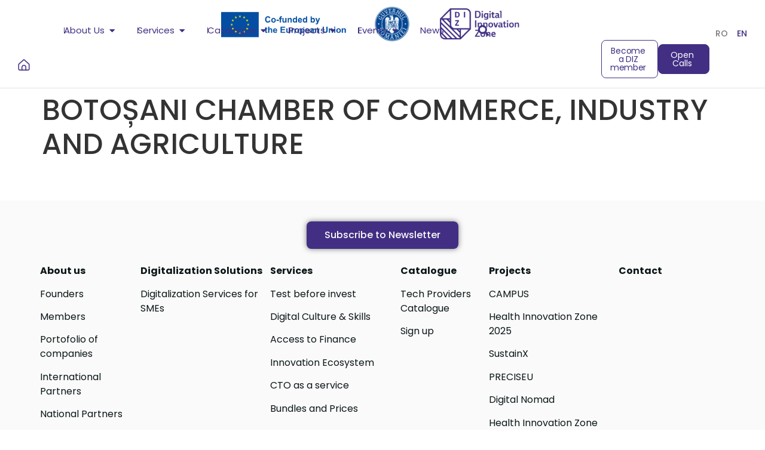

--- FILE ---
content_type: text/html; charset=UTF-8
request_url: https://digital-innovation.zone/en/parteneri/botosani-chamber-of-commerce-industry-and-agriculture/
body_size: 28625
content:
<!doctype html>
<html lang="en-US">
<head>
	<meta charset="UTF-8">
	<meta name="viewport" content="width=device-width, initial-scale=1">
	<link rel="profile" href="https://gmpg.org/xfn/11">
	<meta name='robots' content='index, follow, max-image-preview:large, max-snippet:-1, max-video-preview:-1' />
<link rel="alternate" href="https://digital-innovation.zone/parteneri/camera-comert-industrie-agricultura-botosani/" hreflang="ro" />
<link rel="alternate" href="https://digital-innovation.zone/en/parteneri/botosani-chamber-of-commerce-industry-and-agriculture/" hreflang="en" />

	<!-- This site is optimized with the Yoast SEO plugin v26.8 - https://yoast.com/product/yoast-seo-wordpress/ -->
	<title>Botoșani Chamber of Commerce, Industry and Agriculture - Digital Innovation Zone</title>
	<meta name="description" content="An autonomous non-governmental organization, actively promotes Romanian trade, assists SMEs, and anticipates industry needs." />
	<link rel="canonical" href="https://digital-innovation.zone/en/parteneri/botosani-chamber-of-commerce-industry-and-agriculture/" />
	<meta property="og:locale" content="en_US" />
	<meta property="og:locale:alternate" content="ro_RO" />
	<meta property="og:type" content="article" />
	<meta property="og:title" content="Botoșani Chamber of Commerce, Industry and Agriculture - Digital Innovation Zone" />
	<meta property="og:description" content="An autonomous non-governmental organization, actively promotes Romanian trade, assists SMEs, and anticipates industry needs." />
	<meta property="og:url" content="https://digital-innovation.zone/en/parteneri/botosani-chamber-of-commerce-industry-and-agriculture/" />
	<meta property="og:site_name" content="Digital Innovation Zone" />
	<meta property="article:publisher" content="https://www.facebook.com/digitalinnovationzone" />
	<meta property="article:modified_time" content="2023-11-07T13:18:51+00:00" />
	<meta name="twitter:card" content="summary_large_image" />
	<meta name="twitter:site" content="@DIZ_romania" />
	<script type="application/ld+json" class="yoast-schema-graph">{"@context":"https://schema.org","@graph":[{"@type":"WebPage","@id":"https://digital-innovation.zone/en/parteneri/botosani-chamber-of-commerce-industry-and-agriculture/","url":"https://digital-innovation.zone/en/parteneri/botosani-chamber-of-commerce-industry-and-agriculture/","name":"Botoșani Chamber of Commerce, Industry and Agriculture - Digital Innovation Zone","isPartOf":{"@id":"https://digital-innovation.zone/en/home-english/#website"},"datePublished":"2023-10-06T07:03:41+00:00","dateModified":"2023-11-07T13:18:51+00:00","description":"An autonomous non-governmental organization, actively promotes Romanian trade, assists SMEs, and anticipates industry needs.","breadcrumb":{"@id":"https://digital-innovation.zone/en/parteneri/botosani-chamber-of-commerce-industry-and-agriculture/#breadcrumb"},"inLanguage":"en-US","potentialAction":[{"@type":"ReadAction","target":["https://digital-innovation.zone/en/parteneri/botosani-chamber-of-commerce-industry-and-agriculture/"]}]},{"@type":"BreadcrumbList","@id":"https://digital-innovation.zone/en/parteneri/botosani-chamber-of-commerce-industry-and-agriculture/#breadcrumb","itemListElement":[{"@type":"ListItem","position":1,"name":"Home","item":"https://digital-innovation.zone/en/home-english/"},{"@type":"ListItem","position":2,"name":"parteneri","item":"https://digital-innovation.zone/en/parteneri/"},{"@type":"ListItem","position":3,"name":"Botoșani Chamber of Commerce, Industry and Agriculture"}]},{"@type":"WebSite","@id":"https://digital-innovation.zone/en/home-english/#website","url":"https://digital-innovation.zone/en/home-english/","name":"Digital Innovation Zone","description":"","publisher":{"@id":"https://digital-innovation.zone/en/home-english/#organization"},"potentialAction":[{"@type":"SearchAction","target":{"@type":"EntryPoint","urlTemplate":"https://digital-innovation.zone/en/home-english/?s={search_term_string}"},"query-input":{"@type":"PropertyValueSpecification","valueRequired":true,"valueName":"search_term_string"}}],"inLanguage":"en-US"},{"@type":"Organization","@id":"https://digital-innovation.zone/en/home-english/#organization","name":"Digital Innovation Zone","url":"https://digital-innovation.zone/en/home-english/","logo":{"@type":"ImageObject","inLanguage":"en-US","@id":"https://digital-innovation.zone/en/home-english/#/schema/logo/image/","url":"https://digital-innovation.zone/wp-content/uploads/2023/08/Logo.png","contentUrl":"https://digital-innovation.zone/wp-content/uploads/2023/08/Logo.png","width":178,"height":70,"caption":"Digital Innovation Zone"},"image":{"@id":"https://digital-innovation.zone/en/home-english/#/schema/logo/image/"},"sameAs":["https://www.facebook.com/digitalinnovationzone","https://x.com/DIZ_romania","https://www.linkedin.com/company/digital-innovation-zone","https://www.instagram.com/digital_innovation_zone/"]}]}</script>
	<!-- / Yoast SEO plugin. -->


<link rel='dns-prefetch' href='//www.googletagmanager.com' />
<link rel="alternate" type="application/rss+xml" title="Digital Innovation Zone &raquo; Feed" href="https://digital-innovation.zone/en/feed/" />
<link rel="alternate" type="application/rss+xml" title="Digital Innovation Zone &raquo; Comments Feed" href="https://digital-innovation.zone/en/comments/feed/" />
<link rel="alternate" title="oEmbed (JSON)" type="application/json+oembed" href="https://digital-innovation.zone/wp-json/oembed/1.0/embed?url=https%3A%2F%2Fdigital-innovation.zone%2Fen%2Fparteneri%2Fbotosani-chamber-of-commerce-industry-and-agriculture%2F&#038;lang=en" />
<link rel="alternate" title="oEmbed (XML)" type="text/xml+oembed" href="https://digital-innovation.zone/wp-json/oembed/1.0/embed?url=https%3A%2F%2Fdigital-innovation.zone%2Fen%2Fparteneri%2Fbotosani-chamber-of-commerce-industry-and-agriculture%2F&#038;format=xml&#038;lang=en" />
<style id='wp-img-auto-sizes-contain-inline-css'>
img:is([sizes=auto i],[sizes^="auto," i]){contain-intrinsic-size:3000px 1500px}
/*# sourceURL=wp-img-auto-sizes-contain-inline-css */
</style>
<link rel='stylesheet' id='embedpress-css-css' href='https://digital-innovation.zone/wp-content/plugins/embedpress/assets/css/embedpress.css?ver=1768490639' media='all' />
<link rel='stylesheet' id='embedpress-blocks-style-css' href='https://digital-innovation.zone/wp-content/plugins/embedpress/assets/css/blocks.build.css?ver=1768490639' media='all' />
<link rel='stylesheet' id='embedpress-lazy-load-css-css' href='https://digital-innovation.zone/wp-content/plugins/embedpress/assets/css/lazy-load.css?ver=1768490639' media='all' />
<style id='wp-emoji-styles-inline-css'>

	img.wp-smiley, img.emoji {
		display: inline !important;
		border: none !important;
		box-shadow: none !important;
		height: 1em !important;
		width: 1em !important;
		margin: 0 0.07em !important;
		vertical-align: -0.1em !important;
		background: none !important;
		padding: 0 !important;
	}
/*# sourceURL=wp-emoji-styles-inline-css */
</style>
<link rel='stylesheet' id='wp-block-library-css' href='https://digital-innovation.zone/wp-includes/css/dist/block-library/style.min.css?ver=be834b1d6e5c5e3d7a56f76bba28a405' media='all' />
<link rel='stylesheet' id='jet-engine-frontend-css' href='https://digital-innovation.zone/wp-content/plugins/jet-engine/assets/css/frontend.css?ver=3.8.3' media='all' />
<style id='global-styles-inline-css'>
:root{--wp--preset--aspect-ratio--square: 1;--wp--preset--aspect-ratio--4-3: 4/3;--wp--preset--aspect-ratio--3-4: 3/4;--wp--preset--aspect-ratio--3-2: 3/2;--wp--preset--aspect-ratio--2-3: 2/3;--wp--preset--aspect-ratio--16-9: 16/9;--wp--preset--aspect-ratio--9-16: 9/16;--wp--preset--color--black: #000000;--wp--preset--color--cyan-bluish-gray: #abb8c3;--wp--preset--color--white: #ffffff;--wp--preset--color--pale-pink: #f78da7;--wp--preset--color--vivid-red: #cf2e2e;--wp--preset--color--luminous-vivid-orange: #ff6900;--wp--preset--color--luminous-vivid-amber: #fcb900;--wp--preset--color--light-green-cyan: #7bdcb5;--wp--preset--color--vivid-green-cyan: #00d084;--wp--preset--color--pale-cyan-blue: #8ed1fc;--wp--preset--color--vivid-cyan-blue: #0693e3;--wp--preset--color--vivid-purple: #9b51e0;--wp--preset--gradient--vivid-cyan-blue-to-vivid-purple: linear-gradient(135deg,rgb(6,147,227) 0%,rgb(155,81,224) 100%);--wp--preset--gradient--light-green-cyan-to-vivid-green-cyan: linear-gradient(135deg,rgb(122,220,180) 0%,rgb(0,208,130) 100%);--wp--preset--gradient--luminous-vivid-amber-to-luminous-vivid-orange: linear-gradient(135deg,rgb(252,185,0) 0%,rgb(255,105,0) 100%);--wp--preset--gradient--luminous-vivid-orange-to-vivid-red: linear-gradient(135deg,rgb(255,105,0) 0%,rgb(207,46,46) 100%);--wp--preset--gradient--very-light-gray-to-cyan-bluish-gray: linear-gradient(135deg,rgb(238,238,238) 0%,rgb(169,184,195) 100%);--wp--preset--gradient--cool-to-warm-spectrum: linear-gradient(135deg,rgb(74,234,220) 0%,rgb(151,120,209) 20%,rgb(207,42,186) 40%,rgb(238,44,130) 60%,rgb(251,105,98) 80%,rgb(254,248,76) 100%);--wp--preset--gradient--blush-light-purple: linear-gradient(135deg,rgb(255,206,236) 0%,rgb(152,150,240) 100%);--wp--preset--gradient--blush-bordeaux: linear-gradient(135deg,rgb(254,205,165) 0%,rgb(254,45,45) 50%,rgb(107,0,62) 100%);--wp--preset--gradient--luminous-dusk: linear-gradient(135deg,rgb(255,203,112) 0%,rgb(199,81,192) 50%,rgb(65,88,208) 100%);--wp--preset--gradient--pale-ocean: linear-gradient(135deg,rgb(255,245,203) 0%,rgb(182,227,212) 50%,rgb(51,167,181) 100%);--wp--preset--gradient--electric-grass: linear-gradient(135deg,rgb(202,248,128) 0%,rgb(113,206,126) 100%);--wp--preset--gradient--midnight: linear-gradient(135deg,rgb(2,3,129) 0%,rgb(40,116,252) 100%);--wp--preset--font-size--small: 13px;--wp--preset--font-size--medium: 20px;--wp--preset--font-size--large: 36px;--wp--preset--font-size--x-large: 42px;--wp--preset--spacing--20: 0.44rem;--wp--preset--spacing--30: 0.67rem;--wp--preset--spacing--40: 1rem;--wp--preset--spacing--50: 1.5rem;--wp--preset--spacing--60: 2.25rem;--wp--preset--spacing--70: 3.38rem;--wp--preset--spacing--80: 5.06rem;--wp--preset--shadow--natural: 6px 6px 9px rgba(0, 0, 0, 0.2);--wp--preset--shadow--deep: 12px 12px 50px rgba(0, 0, 0, 0.4);--wp--preset--shadow--sharp: 6px 6px 0px rgba(0, 0, 0, 0.2);--wp--preset--shadow--outlined: 6px 6px 0px -3px rgb(255, 255, 255), 6px 6px rgb(0, 0, 0);--wp--preset--shadow--crisp: 6px 6px 0px rgb(0, 0, 0);}:root { --wp--style--global--content-size: 800px;--wp--style--global--wide-size: 1200px; }:where(body) { margin: 0; }.wp-site-blocks > .alignleft { float: left; margin-right: 2em; }.wp-site-blocks > .alignright { float: right; margin-left: 2em; }.wp-site-blocks > .aligncenter { justify-content: center; margin-left: auto; margin-right: auto; }:where(.wp-site-blocks) > * { margin-block-start: 24px; margin-block-end: 0; }:where(.wp-site-blocks) > :first-child { margin-block-start: 0; }:where(.wp-site-blocks) > :last-child { margin-block-end: 0; }:root { --wp--style--block-gap: 24px; }:root :where(.is-layout-flow) > :first-child{margin-block-start: 0;}:root :where(.is-layout-flow) > :last-child{margin-block-end: 0;}:root :where(.is-layout-flow) > *{margin-block-start: 24px;margin-block-end: 0;}:root :where(.is-layout-constrained) > :first-child{margin-block-start: 0;}:root :where(.is-layout-constrained) > :last-child{margin-block-end: 0;}:root :where(.is-layout-constrained) > *{margin-block-start: 24px;margin-block-end: 0;}:root :where(.is-layout-flex){gap: 24px;}:root :where(.is-layout-grid){gap: 24px;}.is-layout-flow > .alignleft{float: left;margin-inline-start: 0;margin-inline-end: 2em;}.is-layout-flow > .alignright{float: right;margin-inline-start: 2em;margin-inline-end: 0;}.is-layout-flow > .aligncenter{margin-left: auto !important;margin-right: auto !important;}.is-layout-constrained > .alignleft{float: left;margin-inline-start: 0;margin-inline-end: 2em;}.is-layout-constrained > .alignright{float: right;margin-inline-start: 2em;margin-inline-end: 0;}.is-layout-constrained > .aligncenter{margin-left: auto !important;margin-right: auto !important;}.is-layout-constrained > :where(:not(.alignleft):not(.alignright):not(.alignfull)){max-width: var(--wp--style--global--content-size);margin-left: auto !important;margin-right: auto !important;}.is-layout-constrained > .alignwide{max-width: var(--wp--style--global--wide-size);}body .is-layout-flex{display: flex;}.is-layout-flex{flex-wrap: wrap;align-items: center;}.is-layout-flex > :is(*, div){margin: 0;}body .is-layout-grid{display: grid;}.is-layout-grid > :is(*, div){margin: 0;}body{padding-top: 0px;padding-right: 0px;padding-bottom: 0px;padding-left: 0px;}a:where(:not(.wp-element-button)){text-decoration: underline;}:root :where(.wp-element-button, .wp-block-button__link){background-color: #32373c;border-width: 0;color: #fff;font-family: inherit;font-size: inherit;font-style: inherit;font-weight: inherit;letter-spacing: inherit;line-height: inherit;padding-top: calc(0.667em + 2px);padding-right: calc(1.333em + 2px);padding-bottom: calc(0.667em + 2px);padding-left: calc(1.333em + 2px);text-decoration: none;text-transform: inherit;}.has-black-color{color: var(--wp--preset--color--black) !important;}.has-cyan-bluish-gray-color{color: var(--wp--preset--color--cyan-bluish-gray) !important;}.has-white-color{color: var(--wp--preset--color--white) !important;}.has-pale-pink-color{color: var(--wp--preset--color--pale-pink) !important;}.has-vivid-red-color{color: var(--wp--preset--color--vivid-red) !important;}.has-luminous-vivid-orange-color{color: var(--wp--preset--color--luminous-vivid-orange) !important;}.has-luminous-vivid-amber-color{color: var(--wp--preset--color--luminous-vivid-amber) !important;}.has-light-green-cyan-color{color: var(--wp--preset--color--light-green-cyan) !important;}.has-vivid-green-cyan-color{color: var(--wp--preset--color--vivid-green-cyan) !important;}.has-pale-cyan-blue-color{color: var(--wp--preset--color--pale-cyan-blue) !important;}.has-vivid-cyan-blue-color{color: var(--wp--preset--color--vivid-cyan-blue) !important;}.has-vivid-purple-color{color: var(--wp--preset--color--vivid-purple) !important;}.has-black-background-color{background-color: var(--wp--preset--color--black) !important;}.has-cyan-bluish-gray-background-color{background-color: var(--wp--preset--color--cyan-bluish-gray) !important;}.has-white-background-color{background-color: var(--wp--preset--color--white) !important;}.has-pale-pink-background-color{background-color: var(--wp--preset--color--pale-pink) !important;}.has-vivid-red-background-color{background-color: var(--wp--preset--color--vivid-red) !important;}.has-luminous-vivid-orange-background-color{background-color: var(--wp--preset--color--luminous-vivid-orange) !important;}.has-luminous-vivid-amber-background-color{background-color: var(--wp--preset--color--luminous-vivid-amber) !important;}.has-light-green-cyan-background-color{background-color: var(--wp--preset--color--light-green-cyan) !important;}.has-vivid-green-cyan-background-color{background-color: var(--wp--preset--color--vivid-green-cyan) !important;}.has-pale-cyan-blue-background-color{background-color: var(--wp--preset--color--pale-cyan-blue) !important;}.has-vivid-cyan-blue-background-color{background-color: var(--wp--preset--color--vivid-cyan-blue) !important;}.has-vivid-purple-background-color{background-color: var(--wp--preset--color--vivid-purple) !important;}.has-black-border-color{border-color: var(--wp--preset--color--black) !important;}.has-cyan-bluish-gray-border-color{border-color: var(--wp--preset--color--cyan-bluish-gray) !important;}.has-white-border-color{border-color: var(--wp--preset--color--white) !important;}.has-pale-pink-border-color{border-color: var(--wp--preset--color--pale-pink) !important;}.has-vivid-red-border-color{border-color: var(--wp--preset--color--vivid-red) !important;}.has-luminous-vivid-orange-border-color{border-color: var(--wp--preset--color--luminous-vivid-orange) !important;}.has-luminous-vivid-amber-border-color{border-color: var(--wp--preset--color--luminous-vivid-amber) !important;}.has-light-green-cyan-border-color{border-color: var(--wp--preset--color--light-green-cyan) !important;}.has-vivid-green-cyan-border-color{border-color: var(--wp--preset--color--vivid-green-cyan) !important;}.has-pale-cyan-blue-border-color{border-color: var(--wp--preset--color--pale-cyan-blue) !important;}.has-vivid-cyan-blue-border-color{border-color: var(--wp--preset--color--vivid-cyan-blue) !important;}.has-vivid-purple-border-color{border-color: var(--wp--preset--color--vivid-purple) !important;}.has-vivid-cyan-blue-to-vivid-purple-gradient-background{background: var(--wp--preset--gradient--vivid-cyan-blue-to-vivid-purple) !important;}.has-light-green-cyan-to-vivid-green-cyan-gradient-background{background: var(--wp--preset--gradient--light-green-cyan-to-vivid-green-cyan) !important;}.has-luminous-vivid-amber-to-luminous-vivid-orange-gradient-background{background: var(--wp--preset--gradient--luminous-vivid-amber-to-luminous-vivid-orange) !important;}.has-luminous-vivid-orange-to-vivid-red-gradient-background{background: var(--wp--preset--gradient--luminous-vivid-orange-to-vivid-red) !important;}.has-very-light-gray-to-cyan-bluish-gray-gradient-background{background: var(--wp--preset--gradient--very-light-gray-to-cyan-bluish-gray) !important;}.has-cool-to-warm-spectrum-gradient-background{background: var(--wp--preset--gradient--cool-to-warm-spectrum) !important;}.has-blush-light-purple-gradient-background{background: var(--wp--preset--gradient--blush-light-purple) !important;}.has-blush-bordeaux-gradient-background{background: var(--wp--preset--gradient--blush-bordeaux) !important;}.has-luminous-dusk-gradient-background{background: var(--wp--preset--gradient--luminous-dusk) !important;}.has-pale-ocean-gradient-background{background: var(--wp--preset--gradient--pale-ocean) !important;}.has-electric-grass-gradient-background{background: var(--wp--preset--gradient--electric-grass) !important;}.has-midnight-gradient-background{background: var(--wp--preset--gradient--midnight) !important;}.has-small-font-size{font-size: var(--wp--preset--font-size--small) !important;}.has-medium-font-size{font-size: var(--wp--preset--font-size--medium) !important;}.has-large-font-size{font-size: var(--wp--preset--font-size--large) !important;}.has-x-large-font-size{font-size: var(--wp--preset--font-size--x-large) !important;}
:root :where(.wp-block-pullquote){font-size: 1.5em;line-height: 1.6;}
/*# sourceURL=global-styles-inline-css */
</style>
<link rel='stylesheet' id='search-filter-plugin-styles-css' href='https://digital-innovation.zone/wp-content/plugins/search-filter-pro/public/assets/css/search-filter.min.css?ver=2.5.3' media='all' />
<link rel='stylesheet' id='hello-elementor-css' href='https://digital-innovation.zone/wp-content/themes/hello-elementor/assets/css/reset.css?ver=3.4.5' media='all' />
<link rel='stylesheet' id='hello-elementor-theme-style-css' href='https://digital-innovation.zone/wp-content/themes/hello-elementor/assets/css/theme.css?ver=3.4.5' media='all' />
<link rel='stylesheet' id='hello-elementor-header-footer-css' href='https://digital-innovation.zone/wp-content/themes/hello-elementor/assets/css/header-footer.css?ver=3.4.5' media='all' />
<link rel='stylesheet' id='elementor-frontend-css' href='https://digital-innovation.zone/wp-content/plugins/elementor/assets/css/frontend.min.css?ver=3.34.2' media='all' />
<link rel='stylesheet' id='elementor-post-6-css' href='https://digital-innovation.zone/wp-content/uploads/elementor/css/post-6.css?ver=1769181028' media='all' />
<link rel='stylesheet' id='widget-image-css' href='https://digital-innovation.zone/wp-content/plugins/elementor/assets/css/widget-image.min.css?ver=3.34.2' media='all' />
<link rel='stylesheet' id='e-shapes-css' href='https://digital-innovation.zone/wp-content/plugins/elementor/assets/css/conditionals/shapes.min.css?ver=3.34.2' media='all' />
<link rel='stylesheet' id='widget-heading-css' href='https://digital-innovation.zone/wp-content/plugins/elementor/assets/css/widget-heading.min.css?ver=3.34.2' media='all' />
<link rel='stylesheet' id='widget-nested-accordion-css' href='https://digital-innovation.zone/wp-content/plugins/elementor/assets/css/widget-nested-accordion.min.css?ver=3.34.2' media='all' />
<link rel='stylesheet' id='e-animation-fadeIn-css' href='https://digital-innovation.zone/wp-content/plugins/elementor/assets/lib/animations/styles/fadeIn.min.css?ver=3.34.2' media='all' />
<link rel='stylesheet' id='widget-mega-menu-css' href='https://digital-innovation.zone/wp-content/plugins/elementor-pro/assets/css/widget-mega-menu.min.css?ver=3.34.2' media='all' />
<link rel='stylesheet' id='e-sticky-css' href='https://digital-innovation.zone/wp-content/plugins/elementor-pro/assets/css/modules/sticky.min.css?ver=3.34.2' media='all' />
<link rel='stylesheet' id='e-motion-fx-css' href='https://digital-innovation.zone/wp-content/plugins/elementor-pro/assets/css/modules/motion-fx.min.css?ver=3.34.2' media='all' />
<link rel='stylesheet' id='widget-search-form-css' href='https://digital-innovation.zone/wp-content/plugins/elementor-pro/assets/css/widget-search-form.min.css?ver=3.34.2' media='all' />
<link rel='stylesheet' id='elementor-icons-shared-0-css' href='https://digital-innovation.zone/wp-content/plugins/elementor/assets/lib/font-awesome/css/fontawesome.min.css?ver=5.15.3' media='all' />
<link rel='stylesheet' id='elementor-icons-fa-solid-css' href='https://digital-innovation.zone/wp-content/plugins/elementor/assets/lib/font-awesome/css/solid.min.css?ver=5.15.3' media='all' />
<link rel='stylesheet' id='widget-social-icons-css' href='https://digital-innovation.zone/wp-content/plugins/elementor/assets/css/widget-social-icons.min.css?ver=3.34.2' media='all' />
<link rel='stylesheet' id='e-apple-webkit-css' href='https://digital-innovation.zone/wp-content/plugins/elementor/assets/css/conditionals/apple-webkit.min.css?ver=3.34.2' media='all' />
<link rel='stylesheet' id='elementor-icons-css' href='https://digital-innovation.zone/wp-content/plugins/elementor/assets/lib/eicons/css/elementor-icons.min.css?ver=5.46.0' media='all' />
<link rel='stylesheet' id='cpel-language-switcher-css' href='https://digital-innovation.zone/wp-content/plugins/connect-polylang-elementor/assets/css/language-switcher.min.css?ver=2.5.5' media='all' />
<link rel='stylesheet' id='jet-blog-css' href='https://digital-innovation.zone/wp-content/plugins/jet-blog/assets/css/jet-blog.css?ver=2.4.8' media='all' />
<link rel='stylesheet' id='jet-tabs-frontend-css' href='https://digital-innovation.zone/wp-content/plugins/jet-tabs/assets/css/jet-tabs-frontend.css?ver=2.2.13' media='all' />
<link rel='stylesheet' id='swiper-css' href='https://digital-innovation.zone/wp-content/plugins/elementor/assets/lib/swiper/v8/css/swiper.min.css?ver=8.4.5' media='all' />
<link rel='stylesheet' id='font-awesome-5-all-css' href='https://digital-innovation.zone/wp-content/plugins/elementor/assets/lib/font-awesome/css/all.min.css?ver=1.6.18' media='all' />
<link rel='stylesheet' id='font-awesome-4-shim-css' href='https://digital-innovation.zone/wp-content/plugins/elementor/assets/lib/font-awesome/css/v4-shims.min.css?ver=3.34.2' media='all' />
<link rel='stylesheet' id='elementor-post-13592-css' href='https://digital-innovation.zone/wp-content/uploads/elementor/css/post-13592.css?ver=1769181043' media='all' />
<link rel='stylesheet' id='elementor-post-283-css' href='https://digital-innovation.zone/wp-content/uploads/elementor/css/post-283.css?ver=1769181042' media='all' />
<link rel='stylesheet' id='hello-elementor-child-style-css' href='https://digital-innovation.zone/wp-content/themes/hello-theme-child-master/style.css?ver=1.0.0' media='all' />
<link rel='stylesheet' id='elementor-gf-local-poppins-css' href='https://digital-innovation.zone/wp-content/uploads/elementor/google-fonts/css/poppins.css?ver=1742545510' media='all' />
<link rel='stylesheet' id='elementor-icons-fa-brands-css' href='https://digital-innovation.zone/wp-content/plugins/elementor/assets/lib/font-awesome/css/brands.min.css?ver=5.15.3' media='all' />
<script src="https://digital-innovation.zone/wp-includes/js/jquery/jquery.min.js?ver=3.7.1" id="jquery-core-js"></script>
<script src="https://digital-innovation.zone/wp-includes/js/jquery/jquery-migrate.min.js?ver=3.4.1" id="jquery-migrate-js"></script>
<script src="https://digital-innovation.zone/wp-content/plugins/elementor-pro/assets/js/page-transitions.min.js?ver=3.34.2" id="page-transitions-js"></script>
<script src="https://digital-innovation.zone/wp-content/plugins/elementor/assets/lib/font-awesome/js/v4-shims.min.js?ver=3.34.2" id="font-awesome-4-shim-js"></script>

<!-- Google tag (gtag.js) snippet added by Site Kit -->
<!-- Google Analytics snippet added by Site Kit -->
<script src="https://www.googletagmanager.com/gtag/js?id=GT-5NTTCD6" id="google_gtagjs-js" async></script>
<script id="google_gtagjs-js-after">
window.dataLayer = window.dataLayer || [];function gtag(){dataLayer.push(arguments);}
gtag("set","linker",{"domains":["digital-innovation.zone"]});
gtag("js", new Date());
gtag("set", "developer_id.dZTNiMT", true);
gtag("config", "GT-5NTTCD6");
//# sourceURL=google_gtagjs-js-after
</script>
<link rel="https://api.w.org/" href="https://digital-innovation.zone/wp-json/" /><link rel="alternate" title="JSON" type="application/json" href="https://digital-innovation.zone/wp-json/wp/v2/parteneri/12932" /><link rel="EditURI" type="application/rsd+xml" title="RSD" href="https://digital-innovation.zone/xmlrpc.php?rsd" />
<meta name="generator" content="Site Kit by Google 1.170.0" /><!-- Meta Pixel Code -->
<script>
!function(f,b,e,v,n,t,s)
{if(f.fbq)return;n=f.fbq=function(){n.callMethod?
n.callMethod.apply(n,arguments):n.queue.push(arguments)};
if(!f._fbq)f._fbq=n;n.push=n;n.loaded=!0;n.version='2.0';
n.queue=[];t=b.createElement(e);t.async=!0;
t.src=v;s=b.getElementsByTagName(e)[0];
s.parentNode.insertBefore(t,s)}(window, document,'script',
'https://connect.facebook.net/en_US/fbevents.js');
fbq('init', '2417227088667002');
fbq('track', 'PageView');
</script>
<noscript><img height="1" width="1" style="display:none"
src="https://www.facebook.com/tr?id=2417227088667002&ev=PageView&noscript=1"
/></noscript>
<!-- End Meta Pixel Code --><meta name="generator" content="Elementor 3.34.2; settings: css_print_method-external, google_font-enabled, font_display-swap">
			<style>
				.e-con.e-parent:nth-of-type(n+4):not(.e-lazyloaded):not(.e-no-lazyload),
				.e-con.e-parent:nth-of-type(n+4):not(.e-lazyloaded):not(.e-no-lazyload) * {
					background-image: none !important;
				}
				@media screen and (max-height: 1024px) {
					.e-con.e-parent:nth-of-type(n+3):not(.e-lazyloaded):not(.e-no-lazyload),
					.e-con.e-parent:nth-of-type(n+3):not(.e-lazyloaded):not(.e-no-lazyload) * {
						background-image: none !important;
					}
				}
				@media screen and (max-height: 640px) {
					.e-con.e-parent:nth-of-type(n+2):not(.e-lazyloaded):not(.e-no-lazyload),
					.e-con.e-parent:nth-of-type(n+2):not(.e-lazyloaded):not(.e-no-lazyload) * {
						background-image: none !important;
					}
				}
			</style>
			<link rel="icon" href="https://digital-innovation.zone/wp-content/uploads/2023/12/cropped-DIZ-favicon-32x32.png" sizes="32x32" />
<link rel="icon" href="https://digital-innovation.zone/wp-content/uploads/2023/12/cropped-DIZ-favicon-192x192.png" sizes="192x192" />
<link rel="apple-touch-icon" href="https://digital-innovation.zone/wp-content/uploads/2023/12/cropped-DIZ-favicon-180x180.png" />
<meta name="msapplication-TileImage" content="https://digital-innovation.zone/wp-content/uploads/2023/12/cropped-DIZ-favicon-270x270.png" />
		<style id="wp-custom-css">
			/* SCROLLBAR */
/* width */
::-webkit-scrollbar {
  width: 10px;
}

/* Track */
::-webkit-scrollbar-track {
  background: #fafafa;
}

/* Handle */
::-webkit-scrollbar-thumb {
  background: #422f84;
}

/* Handle on hover */
::-webkit-scrollbar-thumb:hover {
  background: 422f84;
}
/* END OF SCROLLBAR */



#search-filter-form-12422 > ul, #search-filter-form-12423 > ul  {
	display:flex;
	max-width:1400px;
	gap:36px;
	padding:0;
}

#search-filter-form-12422 > ul > li > h4, #search-filter-form-12423 > ul > li > h4{
	font-family: 'Poppins';
font-style: normal;
font-weight: 400;
font-size: 16px;
line-height: 24px;
	color: #0C1719;
}
#search-filter-form-12422 > ul > li, #search-filter-form-12422 > ul > li > label, #search-filter-form-12423 > ul > li, #search-filter-form-12423 > ul > li > label{
	width:100%
}

#search-filter-form-12422 > ul > li > label > select, #search-filter-form-12423 > ul > li > label > select{
	font-family: 'Poppins';
font-style: normal;
font-weight: 400;
font-size: 16px;
line-height: 24px;
border:1px solid #98A2B3!important;
border-radius:8px;
padding:.75rem;
color: #101828;
	 -webkit-appearance: none;
    -moz-appearance: none;
    background-image: url("https://digital-innovation.zone/wp-content/uploads/2023/03/Vector.svg");
    background-repeat: no-repeat;
    background-position-x: calc(100% - 1rem);
    background-position-y: 20px;
	background-size:12px;
	box-shadow: 0px 0px 0px 2px rgba(66, 47, 132, 0.10), 0px 1px 2px 0px rgba(66, 47, 132, 0.25);
}

#search-filter-form-12422 > ul > li.sf-field-search > label > input {
	font-family: 'Poppins';
font-style: normal;
font-weight: 400;
font-size: 16px;
line-height: 24px;
border:1px solid #98A2B3!important;
border-radius:8px;
padding:.75rem;
color: #101828;
	 -webkit-appearance: none;
    -moz-appearance: none;
  
	box-shadow: 0px 0px 0px 2px rgba(66, 47, 132, 0.10), 0px 1px 2px 0px rgba(66, 47, 132, 0.25);
}


#search-filter-form-12422 > ul > li > label > select:focus, #search-filter-form-12423 > ul > li > label > select:focus{
	outline:none
}
table, th, td {

	border:0!important;
}
td{
	padding:16px 0!important
}
tr> td:nth-of-type(1){
	padding-left:18px!important;
}
tr> td:nth-of-type(2){
	padding-right:74px!important;
}
tr> td:nth-of-type(3){
	padding-right:84px!important;
}
tr> td:nth-of-type(4){
	padding-right:54px!important;
}

table tbody>tr:nth-child(odd)>td, table tbody>tr:nth-child(odd)>th {
    background-color: #FAFAFA;
	
}
table tbody tr:nth-child(even):hover > td,
table tbody tr:nth-child(even):hover > th {
	background: white;
}
.linkFurnizor:after{
	content:'>>'
}

table{
	font-family: 'Poppins';
font-style: normal;
font-weight: 300;
font-size: 16px;
line-height: 24px;



color: #0C1719;

}
.linkFurnizor{
	font-family: 'Poppins';
font-weight: 500!important;
font-size: 16px!important;




color: #422F84!important;
}

.cat_furn .page-numbers{
	display:flex;
	  list-style-type: none;
	justify-content:end;
	gap:8px;
	
}

.chosen-container.chosen-container-single, .chosen-container.chosen-container-single.chosen-container-active{
	display:none!important;
}

.sf-input-select{
	display:block!important
}

.page-numbers > li{
	width:40px;
	height:40px;
	background:#Fafafa;
	display:flex;
	align-items:center;
	justify-content:center;
	border: 1px solid #e2e2e2;
	border-radius: 8px;
}
.page-numbers > li > a{
	font-family: 'Poppins';
font-size: 16px;
color: #0C1719!important;
}

.page-numbers.current{
font-family: 'Poppins';
font-size: 16px;;
color: #667085!important;
}
li:has(.page-numbers.current)  {
	border-color:#422f84
}
a.page-numbers{
	padding: 0.5rem 1rem;
}
@media only screen and (max-width: 980px) {
	#search-filter-form-12422 > ul, #search-filter-form-12423 > ul{
		display:flex!important;
		flex-direction:column!important;
		gap:0
	}
	
	
	
}

@media only screen and (max-width: 1200px) {
	#search-filter-results-12422, #search-filter-results-12423{
		max-width:100%;
		    overflow: auto!important;
	}
	#search-filter-results-12422 > table, #search-filter-results-12423 > table{
		width:1400px
	}
}

#form-field-textfieldimp{
	opacity:0;
	max-height:0px;
	min-height:0px;
	padding:0
}

#form-field-textfieldimp.visible{
	opacity:1;
	max-height:40px;
	min-height:40px;
	padding: 0.5rem 1rem;
}

@media (max-width:1024px){
#catalogueParent, #projectsParent, #aboutUsParent, #digitalizationParent, #catalogueParentRo, #projectsParentRo, #aboutUsParentRo, #digitalizationParentRo{
	width:100%!important;
	}

}
@media (max-width:767px){
	#header_menu > div > nav > div.e-n-menu-items-content.e-active{
		padding:0!important;
		margin-top:31px!important;
	}
	
.elementor-widget-n-menu .e-n-menu-items-content .e-collapse{
	margin-top:0px!important;
}
}

@media (min-width:768px) and (max-width:1024px){
	#catalogueParentRo, #projectsParentRo, #aboutUsParentRo, #digitalizationParentRo{
	margin-top:0px!important;
	}
	
	.header_menu > div > nav > div.e-n-menu-items-content.e-active{
		padding:0!important;
		margin-top:39px!important;
	
}





  
		</style>
		</head>
<body data-rsssl=1 class="wp-singular parteneri-template-default single single-parteneri postid-12932 wp-custom-logo wp-embed-responsive wp-theme-hello-elementor wp-child-theme-hello-theme-child-master hello-elementor-default elementor-default elementor-kit-6">

		<e-page-transition preloader-type="animation" preloader-animation-type="circle-dashed" class="e-page-transition--entering" exclude="^https\:\/\/digital\-innovation\.zone\/wp\-admin\/">
					</e-page-transition>
		
<a class="skip-link screen-reader-text" href="#content">Skip to content</a>

		<header data-elementor-type="header" data-elementor-id="13592" class="elementor elementor-13592 elementor-location-header" data-elementor-post-type="elementor_library">
			<div class="elementor-element elementor-element-b7c7408 e-con-full elementor-hidden-tablet elementor-hidden-mobile e-flex e-con e-parent" data-id="b7c7408" data-element_type="container" data-settings="{&quot;jet_parallax_layout_list&quot;:[],&quot;background_background&quot;:&quot;classic&quot;,&quot;motion_fx_motion_fx_scrolling&quot;:&quot;yes&quot;,&quot;sticky&quot;:&quot;top&quot;,&quot;motion_fx_devices&quot;:[&quot;desktop&quot;,&quot;tablet&quot;,&quot;mobile&quot;],&quot;sticky_on&quot;:[&quot;desktop&quot;,&quot;tablet&quot;,&quot;mobile&quot;],&quot;sticky_offset&quot;:0,&quot;sticky_effects_offset&quot;:0,&quot;sticky_anchor_link_offset&quot;:0}">
		<div class="elementor-element elementor-element-7058cda e-flex e-con-boxed e-con e-child" data-id="7058cda" data-element_type="container" data-settings="{&quot;jet_parallax_layout_list&quot;:[]}">
					<div class="e-con-inner">
				<div class="elementor-element elementor-element-7ee7d57 elementor-widget elementor-widget-image" data-id="7ee7d57" data-element_type="widget" data-widget_type="image.default">
				<div class="elementor-widget-container">
																<a href="https://european-union.europa.eu/index_ro" target="_blank">
							<img width="298" height="64" src="https://digital-innovation.zone/wp-content/uploads/2023/08/UE.png" class="attachment-full size-full wp-image-17068" alt="" />								</a>
															</div>
				</div>
				<div class="elementor-element elementor-element-d382e9b imagineheader1 elementor-widget elementor-widget-image" data-id="d382e9b" data-element_type="widget" data-widget_type="image.default">
				<div class="elementor-widget-container">
																<a href="https://gov.ro/" target="_blank">
							<img fetchpriority="high" width="561" height="563" src="https://digital-innovation.zone/wp-content/uploads/2023/12/sigla-guv.png" class="attachment-full size-full wp-image-16604" alt="" srcset="https://digital-innovation.zone/wp-content/uploads/2023/12/sigla-guv.png 561w, https://digital-innovation.zone/wp-content/uploads/2023/12/sigla-guv-300x300.png 300w, https://digital-innovation.zone/wp-content/uploads/2023/12/sigla-guv-150x150.png 150w" sizes="(max-width: 561px) 100vw, 561px" />								</a>
															</div>
				</div>
				<div class="elementor-element elementor-element-8dd5f95 elementor-widget-mobile__width-initial elementor-widget__width-initial elementor-widget elementor-widget-theme-site-logo elementor-widget-image" data-id="8dd5f95" data-element_type="widget" data-widget_type="theme-site-logo.default">
				<div class="elementor-widget-container">
											<a href="https://digital-innovation.zone/en/home-english/" target="_blank">
			<img loading="lazy" width="178" height="70" src="https://digital-innovation.zone/wp-content/uploads/2023/08/Logo.png" class="attachment-full size-full wp-image-61" alt="" srcset="https://digital-innovation.zone/wp-content/uploads/2023/08/Logo.png 178w, https://digital-innovation.zone/wp-content/uploads/2023/08/elementor/thumbs/Logo-150x70.png 177w" sizes="(max-width: 178px) 100vw, 178px" />				</a>
											</div>
				</div>
					</div>
				</div>
		<div class="elementor-element elementor-element-1ea8a96 e-flex e-con-boxed e-con e-child" data-id="1ea8a96" data-element_type="container" data-settings="{&quot;jet_parallax_layout_list&quot;:[]}">
					<div class="e-con-inner">
		<div class="elementor-element elementor-element-16c915b e-con-full e-flex e-con e-child" data-id="16c915b" data-element_type="container" data-settings="{&quot;jet_parallax_layout_list&quot;:[]}">
		<div class="elementor-element elementor-element-ef1393c e-con-full e-flex e-con e-child" data-id="ef1393c" data-element_type="container" data-settings="{&quot;jet_parallax_layout_list&quot;:[]}">
				<div class="elementor-element elementor-element-8c515dd elementor-view-default elementor-widget elementor-widget-icon" data-id="8c515dd" data-element_type="widget" data-widget_type="icon.default">
				<div class="elementor-widget-container">
							<div class="elementor-icon-wrapper">
			<a class="elementor-icon" href="https://digital-innovation.zone/en/home-english/">
			<svg xmlns="http://www.w3.org/2000/svg" width="22" height="23" viewBox="0 0 22 23" fill="none"><path d="M12.2265 0.763654C11.8898 0.460638 11.4529 0.292969 11 0.292969C10.5471 0.292969 10.1102 0.460638 9.7735 0.763654L0 9.55999V19.0933C0 19.8713 0.309047 20.6174 0.859153 21.1675C1.40926 21.7176 2.15536 22.0267 2.93333 22.0267H19.0667C19.8446 22.0267 20.5907 21.7176 21.1408 21.1675C21.691 20.6174 22 19.8713 22 19.0933V9.55999L12.2265 0.763654ZM13.75 20.1906H8.25V15.5834C8.25 14.8541 8.53973 14.1546 9.05546 13.6389C9.57118 13.1231 10.2707 12.8334 11 12.8334C11.7293 12.8334 12.4288 13.1231 12.9445 13.6389C13.4603 14.1546 13.75 14.8541 13.75 15.5834V20.1906ZM20.1667 19.0906C20.1667 19.3823 20.0508 19.6621 19.8445 19.8684C19.6382 20.0747 19.3584 20.1906 19.0667 20.1906H15.5833V15.5834C15.5833 14.3678 15.1004 13.202 14.2409 12.3425C13.3814 11.483 12.2156 11.0001 11 11.0001C9.78442 11.0001 8.61864 11.483 7.75909 12.3425C6.89955 13.202 6.41667 14.3678 6.41667 15.5834V20.1906H2.93333C2.6416 20.1906 2.36181 20.0747 2.15552 19.8684C1.94923 19.6621 1.83333 19.3823 1.83333 19.0906V10.3758L11 2.12582L20.1667 10.3758V19.0906Z" fill="#423083"></path></svg>			</a>
		</div>
						</div>
				</div>
				<div class="elementor-element elementor-element-20649ba header_menu e-fit_to_content elementor-widget__width-initial e-n-menu-layout-horizontal e-n-menu-tablet elementor-widget elementor-widget-n-menu" data-id="20649ba" data-element_type="widget" data-settings="{&quot;menu_items&quot;:[{&quot;item_title&quot;:&quot;About Us&quot;,&quot;_id&quot;:&quot;0d5b471&quot;,&quot;item_dropdown_content&quot;:&quot;yes&quot;,&quot;item_link&quot;:{&quot;url&quot;:&quot;&quot;,&quot;is_external&quot;:&quot;&quot;,&quot;nofollow&quot;:&quot;&quot;,&quot;custom_attributes&quot;:&quot;&quot;},&quot;item_icon&quot;:{&quot;value&quot;:&quot;&quot;,&quot;library&quot;:&quot;&quot;},&quot;item_icon_active&quot;:null,&quot;element_id&quot;:&quot;&quot;},{&quot;item_title&quot;:&quot;Services&quot;,&quot;_id&quot;:&quot;c006fad&quot;,&quot;item_dropdown_content&quot;:&quot;yes&quot;,&quot;item_link&quot;:{&quot;url&quot;:&quot;&quot;,&quot;is_external&quot;:&quot;&quot;,&quot;nofollow&quot;:&quot;&quot;,&quot;custom_attributes&quot;:&quot;&quot;},&quot;item_icon&quot;:{&quot;value&quot;:&quot;&quot;,&quot;library&quot;:&quot;&quot;},&quot;item_icon_active&quot;:null,&quot;element_id&quot;:&quot;&quot;},{&quot;_id&quot;:&quot;46d4f94&quot;,&quot;item_title&quot;:&quot;Catalogue&quot;,&quot;item_dropdown_content&quot;:&quot;yes&quot;,&quot;element_id&quot;:&quot;catalogue&quot;,&quot;item_link&quot;:{&quot;url&quot;:&quot;&quot;,&quot;is_external&quot;:&quot;&quot;,&quot;nofollow&quot;:&quot;&quot;,&quot;custom_attributes&quot;:&quot;&quot;},&quot;item_icon&quot;:{&quot;value&quot;:&quot;&quot;,&quot;library&quot;:&quot;&quot;},&quot;item_icon_active&quot;:null},{&quot;_id&quot;:&quot;b8c97d2&quot;,&quot;item_title&quot;:&quot;Projects&quot;,&quot;item_dropdown_content&quot;:&quot;yes&quot;,&quot;item_link&quot;:{&quot;url&quot;:&quot;&quot;,&quot;is_external&quot;:&quot;&quot;,&quot;nofollow&quot;:&quot;&quot;,&quot;custom_attributes&quot;:&quot;&quot;},&quot;item_icon&quot;:{&quot;value&quot;:&quot;&quot;,&quot;library&quot;:&quot;&quot;},&quot;item_icon_active&quot;:null,&quot;element_id&quot;:&quot;&quot;},{&quot;item_title&quot;:&quot;Events&quot;,&quot;_id&quot;:&quot;a5a0fa3&quot;,&quot;item_dropdown_content&quot;:&quot;yes&quot;,&quot;item_link&quot;:{&quot;url&quot;:&quot;&quot;,&quot;is_external&quot;:&quot;&quot;,&quot;nofollow&quot;:&quot;&quot;,&quot;custom_attributes&quot;:&quot;&quot;},&quot;item_icon&quot;:{&quot;value&quot;:&quot;&quot;,&quot;library&quot;:&quot;&quot;},&quot;item_icon_active&quot;:null,&quot;element_id&quot;:&quot;&quot;},{&quot;_id&quot;:&quot;2d333df&quot;,&quot;item_title&quot;:&quot;News&quot;,&quot;item_link&quot;:{&quot;url&quot;:&quot;https:\/\/digital-innovation.zone\/en\/news\/&quot;,&quot;is_external&quot;:&quot;&quot;,&quot;nofollow&quot;:&quot;&quot;,&quot;custom_attributes&quot;:&quot;&quot;},&quot;item_dropdown_content&quot;:&quot;no&quot;,&quot;item_icon&quot;:{&quot;value&quot;:&quot;&quot;,&quot;library&quot;:&quot;&quot;},&quot;item_icon_active&quot;:null,&quot;element_id&quot;:&quot;&quot;}],&quot;menu_item_title_distance_from_content&quot;:{&quot;unit&quot;:&quot;px&quot;,&quot;size&quot;:33,&quot;sizes&quot;:[]},&quot;content_width&quot;:&quot;fit_to_content&quot;,&quot;item_position_horizontal&quot;:&quot;center&quot;,&quot;open_animation&quot;:&quot;fadeIn&quot;,&quot;menu_item_title_distance_from_content_mobile&quot;:{&quot;unit&quot;:&quot;px&quot;,&quot;size&quot;:1,&quot;sizes&quot;:[]},&quot;item_position_horizontal_tablet&quot;:&quot;center&quot;,&quot;content_horizontal_position&quot;:&quot;center&quot;,&quot;item_layout&quot;:&quot;horizontal&quot;,&quot;open_on&quot;:&quot;hover&quot;,&quot;horizontal_scroll&quot;:&quot;disable&quot;,&quot;breakpoint_selector&quot;:&quot;tablet&quot;,&quot;menu_item_title_distance_from_content_tablet&quot;:{&quot;unit&quot;:&quot;px&quot;,&quot;size&quot;:&quot;&quot;,&quot;sizes&quot;:[]}}" data-widget_type="mega-menu.default">
				<div class="elementor-widget-container">
							<nav class="e-n-menu" data-widget-number="339" aria-label="Menu">
					<button class="e-n-menu-toggle" id="menu-toggle-339" aria-haspopup="true" aria-expanded="false" aria-controls="menubar-339" aria-label="Menu Toggle">
			<span class="e-n-menu-toggle-icon e-open">
				<i class="eicon-menu-bar"></i>			</span>
			<span class="e-n-menu-toggle-icon e-close">
				<i class="eicon-close"></i>			</span>
		</button>
					<div class="e-n-menu-wrapper" id="menubar-339" aria-labelledby="menu-toggle-339">
				<ul class="e-n-menu-heading">
								<li class="e-n-menu-item">
				<div id="e-n-menu-title-3391" class="e-n-menu-title">
					<div class="e-n-menu-title-container">												<span class="e-n-menu-title-text">
							About Us						</span>
					</div>											<button id="e-n-menu-dropdown-icon-3391" class="e-n-menu-dropdown-icon e-focus" data-tab-index="1" aria-haspopup="true" aria-expanded="false" aria-controls="e-n-menu-content-3391" >
							<span class="e-n-menu-dropdown-icon-opened">
								<i aria-hidden="true" class="fas fa-caret-up"></i>								<span class="elementor-screen-only">Close About Us</span>
							</span>
							<span class="e-n-menu-dropdown-icon-closed">
								<i aria-hidden="true" class="fas fa-caret-down"></i>								<span class="elementor-screen-only">Open About Us</span>
							</span>
						</button>
									</div>
									<div class="e-n-menu-content">
						<div id="e-n-menu-content-3391" data-tab-index="1" aria-labelledby="e-n-menu-dropdown-icon-3391" class="elementor-element elementor-element-44f1ba9 e-flex e-con-boxed e-con e-child" data-id="44f1ba9" data-element_type="container" data-settings="{&quot;jet_parallax_layout_list&quot;:[],&quot;background_background&quot;:&quot;classic&quot;,&quot;shape_divider_top&quot;:&quot;arrow&quot;}">
					<div class="e-con-inner">
				<div class="elementor-shape elementor-shape-top" aria-hidden="true" data-negative="false">
			<svg xmlns="http://www.w3.org/2000/svg" viewBox="0 0 700 10" preserveAspectRatio="none">
	<path class="elementor-shape-fill" d="M350,10L340,0h20L350,10z"/>
</svg>		</div>
		<div class="elementor-element elementor-element-3cd978b e-flex e-con-boxed e-con e-child" data-id="3cd978b" data-element_type="container" data-settings="{&quot;jet_parallax_layout_list&quot;:[]}">
					<div class="e-con-inner">
				<div class="elementor-element elementor-element-1edab0c elementor-widget elementor-widget-text-editor" data-id="1edab0c" data-element_type="widget" data-widget_type="text-editor.default">
				<div class="elementor-widget-container">
									<p><a href="https://digital-innovation.zone/en/who-we-are/">Founders</a></p><p><a href="https://digital-innovation.zone/advisory-board-diz-en/">Advisory Board</a></p><p><a href="/en/members/">Members</a></p><p><a href="https://digital-innovation.zone/en/portofoliu-companii/">Organisations portofolio</a></p><p><a href="https://digital-innovation.zone/en/tip-partener/international-partners/">International Partners</a></p><p><a href="https://digital-innovation.zone/en/tip-partener/national-partners/">National Partners</a></p>								</div>
				</div>
					</div>
				</div>
					</div>
				</div>
							</div>
							</li>
					<li class="e-n-menu-item">
				<div id="e-n-menu-title-3392" class="e-n-menu-title">
					<div class="e-n-menu-title-container">												<span class="e-n-menu-title-text">
							Services						</span>
					</div>											<button id="e-n-menu-dropdown-icon-3392" class="e-n-menu-dropdown-icon e-focus" data-tab-index="2" aria-haspopup="true" aria-expanded="false" aria-controls="e-n-menu-content-3392" >
							<span class="e-n-menu-dropdown-icon-opened">
								<i aria-hidden="true" class="fas fa-caret-up"></i>								<span class="elementor-screen-only">Close Services</span>
							</span>
							<span class="e-n-menu-dropdown-icon-closed">
								<i aria-hidden="true" class="fas fa-caret-down"></i>								<span class="elementor-screen-only">Open Services</span>
							</span>
						</button>
									</div>
									<div class="e-n-menu-content">
						<div id="e-n-menu-content-3392" data-tab-index="2" aria-labelledby="e-n-menu-dropdown-icon-3392" class="elementor-element elementor-element-a8c9c61 e-con-full e-flex e-con e-child" data-id="a8c9c61" data-element_type="container" data-settings="{&quot;jet_parallax_layout_list&quot;:[],&quot;background_background&quot;:&quot;classic&quot;,&quot;shape_divider_top&quot;:&quot;arrow&quot;}">
				<div class="elementor-shape elementor-shape-top" aria-hidden="true" data-negative="false">
			<svg xmlns="http://www.w3.org/2000/svg" viewBox="0 0 700 10" preserveAspectRatio="none">
	<path class="elementor-shape-fill" d="M350,10L340,0h20L350,10z"/>
</svg>		</div>
		<div class="elementor-element elementor-element-b800592 e-con-full e-flex e-con e-child" data-id="b800592" data-element_type="container" data-settings="{&quot;jet_parallax_layout_list&quot;:[]}">
		<div class="elementor-element elementor-element-9cfd711 e-con-full e-flex e-con e-child" data-id="9cfd711" data-element_type="container" data-settings="{&quot;jet_parallax_layout_list&quot;:[]}">
				<div class="elementor-element elementor-element-473eb2c elementor-widget elementor-widget-heading" data-id="473eb2c" data-element_type="widget" data-widget_type="heading.default">
				<div class="elementor-widget-container">
					<h2 class="elementor-heading-title elementor-size-default">Test before invest</h2>				</div>
				</div>
				<div class="elementor-element elementor-element-7821dd4 elementor-widget elementor-widget-text-editor" data-id="7821dd4" data-element_type="widget" data-widget_type="text-editor.default">
				<div class="elementor-widget-container">
									<p><a href="https://digital-innovation.zone/en/test-before-invest-en/">About</a></p>								</div>
				</div>
				<div class="elementor-element elementor-element-903169f elementor-widget elementor-widget-n-accordion" data-id="903169f" data-element_type="widget" data-settings="{&quot;default_state&quot;:&quot;all_collapsed&quot;,&quot;max_items_expended&quot;:&quot;one&quot;,&quot;n_accordion_animation_duration&quot;:{&quot;unit&quot;:&quot;ms&quot;,&quot;size&quot;:400,&quot;sizes&quot;:[]}}" data-widget_type="nested-accordion.default">
				<div class="elementor-widget-container">
							<div class="e-n-accordion" aria-label="Accordion. Open links with Enter or Space, close with Escape, and navigate with Arrow Keys">
						<details id="e-n-accordion-item-1510" class="e-n-accordion-item" >
				<summary class="e-n-accordion-item-title" data-accordion-index="1" tabindex="0" aria-expanded="false" aria-controls="e-n-accordion-item-1510" >
					<span class='e-n-accordion-item-title-header'><div class="e-n-accordion-item-title-text"> Services </div></span>
							<span class='e-n-accordion-item-title-icon'>
			<span class='e-opened' ><i aria-hidden="true" class="fas fa-sort-up"></i></span>
			<span class='e-closed'><i aria-hidden="true" class="fas fa-sort-down"></i></span>
		</span>

						</summary>
				<div role="region" aria-labelledby="e-n-accordion-item-1510" class="elementor-element elementor-element-9077b79 e-con-full e-flex e-con e-child" data-id="9077b79" data-element_type="container" data-settings="{&quot;jet_parallax_layout_list&quot;:[]}">
				<div class="elementor-element elementor-element-8ca6d91 elementor-widget__width-inherit elementor-widget elementor-widget-text-editor" data-id="8ca6d91" data-element_type="widget" data-widget_type="text-editor.default">
				<div class="elementor-widget-container">
									<p><a href="https://digital-innovation.zone/en/test-before-invest-en/process-automation/">Process Automation</a></p><p><a href="https://digital-innovation.zone/en/test-before-invest-en/digital-twin-en/">Digital Twin</a></p><p><a href="https://digital-innovation.zone/en/test-before-invest-en/artificial-intelligence-ai/">Artificial Intelligence</a></p><p><a href="https://digital-innovation.zone/en/test-before-invest-en/internet-of-things-iot-en/">Internet of Things</a></p><p><a href="https://digital-innovation.zone/en/test-before-invest-en/extended-reality/">VR &amp; AR</a></p><p><a href="https://digital-innovation.zone/en/test-before-invest-en/cloud-en/">Cloud</a></p><p><a href="https://digital-innovation.zone/en/additive-manufacturing-2/">Additive Manufacturing</a></p><p><a href="https://digital-innovation.zone/en/test-before-invest-en/cybersecurity-blockchain/">Cybersecurity &amp; Blockchain</a></p><p><a href="https://digital-innovation.zone/en/test-before-invest-en/5g-laboratory/">5G Lab</a></p>								</div>
				</div>
				</div>
					</details>
					</div>
						</div>
				</div>
				</div>
		<div class="elementor-element elementor-element-3eb7f40 e-con-full e-flex e-con e-child" data-id="3eb7f40" data-element_type="container" data-settings="{&quot;jet_parallax_layout_list&quot;:[]}">
				<div class="elementor-element elementor-element-bc57c3f elementor-widget elementor-widget-heading" data-id="bc57c3f" data-element_type="widget" data-widget_type="heading.default">
				<div class="elementor-widget-container">
					<h2 class="elementor-heading-title elementor-size-default">Digital Culture &amp; Skills</h2>				</div>
				</div>
				<div class="elementor-element elementor-element-254fa94 elementor-widget elementor-widget-text-editor" data-id="254fa94" data-element_type="widget" data-widget_type="text-editor.default">
				<div class="elementor-widget-container">
									<p><a href="https://digital-innovation.zone/en/digital-culture-and-skills/">What is it?</a></p>								</div>
				</div>
				<div class="elementor-element elementor-element-006903e elementor-widget elementor-widget-n-accordion" data-id="006903e" data-element_type="widget" data-settings="{&quot;default_state&quot;:&quot;all_collapsed&quot;,&quot;max_items_expended&quot;:&quot;one&quot;,&quot;n_accordion_animation_duration&quot;:{&quot;unit&quot;:&quot;ms&quot;,&quot;size&quot;:400,&quot;sizes&quot;:[]}}" data-widget_type="nested-accordion.default">
				<div class="elementor-widget-container">
							<div class="e-n-accordion" aria-label="Accordion. Open links with Enter or Space, close with Escape, and navigate with Arrow Keys">
						<details id="e-n-accordion-item-4300" class="e-n-accordion-item" >
				<summary class="e-n-accordion-item-title" data-accordion-index="1" tabindex="0" aria-expanded="false" aria-controls="e-n-accordion-item-4300" >
					<span class='e-n-accordion-item-title-header'><div class="e-n-accordion-item-title-text"> DIZ course catalog </div></span>
							<span class='e-n-accordion-item-title-icon'>
			<span class='e-opened' ><i aria-hidden="true" class="fas fa-sort-up"></i></span>
			<span class='e-closed'><i aria-hidden="true" class="fas fa-sort-down"></i></span>
		</span>

						</summary>
				<div role="region" aria-labelledby="e-n-accordion-item-4300" class="elementor-element elementor-element-d89b91e e-con-full e-flex e-con e-child" data-id="d89b91e" data-element_type="container" data-settings="{&quot;jet_parallax_layout_list&quot;:[]}">
				<div class="elementor-element elementor-element-10070b9 elementor-widget__width-inherit elementor-widget elementor-widget-text-editor" data-id="10070b9" data-element_type="widget" data-widget_type="text-editor.default">
				<div class="elementor-widget-container">
									<p><a href="https://www.canva.com/design/DAGfb1dPSaE/xbm_xZEdC8KwM1bM-2z5Dg/view?utm_content=DAGfb1dPSaE&amp;utm_campaign=designshare&amp;utm_medium=link2&amp;utm_source=uniquelinks&amp;utlId=h694894ba95" target="_blank" rel="noopener">See the course catalog</a></p><p><a href="https://diz.digital-innovation.zone/inscriere-cursuri-diz" target="_blank" rel="noopener">Register for courses</a></p>								</div>
				</div>
				</div>
					</details>
					</div>
						</div>
				</div>
				<div class="elementor-element elementor-element-e1ef10f elementor-widget elementor-widget-n-accordion" data-id="e1ef10f" data-element_type="widget" data-settings="{&quot;default_state&quot;:&quot;all_collapsed&quot;,&quot;max_items_expended&quot;:&quot;one&quot;,&quot;n_accordion_animation_duration&quot;:{&quot;unit&quot;:&quot;ms&quot;,&quot;size&quot;:400,&quot;sizes&quot;:[]}}" data-widget_type="nested-accordion.default">
				<div class="elementor-widget-container">
							<div class="e-n-accordion" aria-label="Accordion. Open links with Enter or Space, close with Escape, and navigate with Arrow Keys">
						<details id="e-n-accordion-item-2360" class="e-n-accordion-item" >
				<summary class="e-n-accordion-item-title" data-accordion-index="1" tabindex="0" aria-expanded="false" aria-controls="e-n-accordion-item-2360" >
					<span class='e-n-accordion-item-title-header'><div class="e-n-accordion-item-title-text"> Learning paths </div></span>
							<span class='e-n-accordion-item-title-icon'>
			<span class='e-opened' ><i aria-hidden="true" class="fas fa-sort-up"></i></span>
			<span class='e-closed'><i aria-hidden="true" class="fas fa-sort-down"></i></span>
		</span>

						</summary>
				<div role="region" aria-labelledby="e-n-accordion-item-2360" class="elementor-element elementor-element-2511c1d e-con-full e-flex e-con e-child" data-id="2511c1d" data-element_type="container" data-settings="{&quot;jet_parallax_layout_list&quot;:[]}">
				<div class="elementor-element elementor-element-af083cd elementor-widget__width-inherit elementor-widget elementor-widget-text-editor" data-id="af083cd" data-element_type="widget" data-widget_type="text-editor.default">
				<div class="elementor-widget-container">
									<p><a href="https://digital-innovation.zone/en/digital-culture-and-skills/digital-health-project-manager-en/">Digital Health Project Manager</a></p><p><a href="https://digital-innovation.zone/en/digital-culture-and-skills/patient-experience-designer-en/">Patient Experience Designer</a></p><p><a href="https://digital-innovation.zone/en/digital-culture-and-skills/telemedicine-specialist-en/">Telemedicine Specialist</a></p><p><a href="https://digital-innovation.zone/en/?page_id=24623">Artificial Intelligence in health</a></p><p><a href="https://digital-innovation.zone/en/digital-culture-and-skills/cybersecurity-in-healthcare/">Cybersecurity in healthcare</a></p><p><a href="https://digital-innovation.zone/en/digital-culture-and-skills/automation/">Automation</a></p><p><a href="https://digital-innovation.zone/en/digital-culture-and-skills/artificial-intelligence/">Artificial intelligence</a></p><p><a href="https://digital-innovation.zone/en/innovative-tech-produc-development/">Innovative Tech Produc Development</a></p>								</div>
				</div>
				</div>
					</details>
					</div>
						</div>
				</div>
				<div class="elementor-element elementor-element-d84bb93 elementor-widget elementor-widget-text-editor" data-id="d84bb93" data-element_type="widget" data-widget_type="text-editor.default">
				<div class="elementor-widget-container">
									<p><a href="https://digital-literacy-radar.digital-innovation.zone/" target="_blank" rel="noopener">Digital Literacy Radar</a></p>								</div>
				</div>
				</div>
		<div class="elementor-element elementor-element-e8360ae e-con-full e-flex e-con e-child" data-id="e8360ae" data-element_type="container" data-settings="{&quot;jet_parallax_layout_list&quot;:[]}">
				<div class="elementor-element elementor-element-1685fdb elementor-widget elementor-widget-heading" data-id="1685fdb" data-element_type="widget" data-widget_type="heading.default">
				<div class="elementor-widget-container">
					<h2 class="elementor-heading-title elementor-size-default">Access to Finance </h2>				</div>
				</div>
				<div class="elementor-element elementor-element-39ece18 elementor-widget elementor-widget-text-editor" data-id="39ece18" data-element_type="widget" data-widget_type="text-editor.default">
				<div class="elementor-widget-container">
									<p><a href="https://digital-innovation.zone/en/access-to-funding/">General information</a></p>								</div>
				</div>
				</div>
		<div class="elementor-element elementor-element-0ce0264 e-con-full e-flex e-con e-child" data-id="0ce0264" data-element_type="container" data-settings="{&quot;jet_parallax_layout_list&quot;:[]}">
				<div class="elementor-element elementor-element-49aecef elementor-widget elementor-widget-heading" data-id="49aecef" data-element_type="widget" data-widget_type="heading.default">
				<div class="elementor-widget-container">
					<h2 class="elementor-heading-title elementor-size-default">Innovation Ecosystem</h2>				</div>
				</div>
				<div class="elementor-element elementor-element-fce5af7 elementor-widget elementor-widget-text-editor" data-id="fce5af7" data-element_type="widget" data-widget_type="text-editor.default">
				<div class="elementor-widget-container">
									<p><a href="https://digital-innovation.zone/en/innovation-ecosystem/">What is it?</a></p>								</div>
				</div>
				</div>
		<div class="elementor-element elementor-element-ba3cbc1 e-con-full e-flex e-con e-child" data-id="ba3cbc1" data-element_type="container" data-settings="{&quot;jet_parallax_layout_list&quot;:[]}">
				<div class="elementor-element elementor-element-5e148e3 elementor-widget elementor-widget-heading" data-id="5e148e3" data-element_type="widget" data-widget_type="heading.default">
				<div class="elementor-widget-container">
					<h2 class="elementor-heading-title elementor-size-default">CTO as a service</h2>				</div>
				</div>
				<div class="elementor-element elementor-element-0347e3c elementor-widget elementor-widget-text-editor" data-id="0347e3c" data-element_type="widget" data-widget_type="text-editor.default">
				<div class="elementor-widget-container">
									<p><a href="https://digital-innovation.zone/en/cto-as-a-service/">What is it?</a></p>								</div>
				</div>
				</div>
				</div>
				</div>
							</div>
							</li>
					<li class="e-n-menu-item">
				<div id="catalogue" class="e-n-menu-title">
					<div class="e-n-menu-title-container">												<span class="e-n-menu-title-text">
							Catalogue						</span>
					</div>											<button id="e-n-menu-dropdown-icon-3393" class="e-n-menu-dropdown-icon e-focus" data-tab-index="3" aria-haspopup="true" aria-expanded="false" aria-controls="e-n-menu-content-3393" >
							<span class="e-n-menu-dropdown-icon-opened">
								<i aria-hidden="true" class="fas fa-caret-up"></i>								<span class="elementor-screen-only">Close Catalogue</span>
							</span>
							<span class="e-n-menu-dropdown-icon-closed">
								<i aria-hidden="true" class="fas fa-caret-down"></i>								<span class="elementor-screen-only">Open Catalogue</span>
							</span>
						</button>
									</div>
									<div class="e-n-menu-content">
						<div id="e-n-menu-content-3393" data-tab-index="3" aria-labelledby="e-n-menu-dropdown-icon-3393" class="elementor-element elementor-element-f234775 e-con-full e-flex e-con e-child" data-id="f234775" data-element_type="container" data-settings="{&quot;jet_parallax_layout_list&quot;:[],&quot;background_background&quot;:&quot;classic&quot;,&quot;shape_divider_top&quot;:&quot;arrow&quot;}">
				<div class="elementor-shape elementor-shape-top" aria-hidden="true" data-negative="false">
			<svg xmlns="http://www.w3.org/2000/svg" viewBox="0 0 700 10" preserveAspectRatio="none">
	<path class="elementor-shape-fill" d="M350,10L340,0h20L350,10z"/>
</svg>		</div>
		<div class="elementor-element elementor-element-d617304 e-flex e-con-boxed e-con e-child" data-id="d617304" data-element_type="container" data-settings="{&quot;jet_parallax_layout_list&quot;:[]}">
					<div class="e-con-inner">
				<div class="elementor-element elementor-element-1667966 elementor-widget elementor-widget-text-editor" data-id="1667966" data-element_type="widget" data-widget_type="text-editor.default">
				<div class="elementor-widget-container">
									<p><a href="https://digital-innovation.zone/en/suppliers-catalogue/">Tech Providers Catalogue</a></p><p><a href="https://diz.digital-innovation.zone/furnizori-diz" target="_blank" rel="noopener">Sign up</a></p>								</div>
				</div>
					</div>
				</div>
				</div>
							</div>
							</li>
					<li class="e-n-menu-item">
				<div id="e-n-menu-title-3394" class="e-n-menu-title">
					<div class="e-n-menu-title-container">												<span class="e-n-menu-title-text">
							Projects						</span>
					</div>											<button id="e-n-menu-dropdown-icon-3394" class="e-n-menu-dropdown-icon e-focus" data-tab-index="4" aria-haspopup="true" aria-expanded="false" aria-controls="e-n-menu-content-3394" >
							<span class="e-n-menu-dropdown-icon-opened">
								<i aria-hidden="true" class="fas fa-caret-up"></i>								<span class="elementor-screen-only">Close Projects</span>
							</span>
							<span class="e-n-menu-dropdown-icon-closed">
								<i aria-hidden="true" class="fas fa-caret-down"></i>								<span class="elementor-screen-only">Open Projects</span>
							</span>
						</button>
									</div>
									<div class="e-n-menu-content">
						<div id="e-n-menu-content-3394" data-tab-index="4" aria-labelledby="e-n-menu-dropdown-icon-3394" class="elementor-element elementor-element-df3e6e3 e-flex e-con-boxed e-con e-child" data-id="df3e6e3" data-element_type="container" data-settings="{&quot;jet_parallax_layout_list&quot;:[],&quot;background_background&quot;:&quot;classic&quot;,&quot;shape_divider_top&quot;:&quot;arrow&quot;}">
					<div class="e-con-inner">
				<div class="elementor-shape elementor-shape-top" aria-hidden="true" data-negative="false">
			<svg xmlns="http://www.w3.org/2000/svg" viewBox="0 0 700 10" preserveAspectRatio="none">
	<path class="elementor-shape-fill" d="M350,10L340,0h20L350,10z"/>
</svg>		</div>
		<div class="elementor-element elementor-element-14df663 e-flex e-con-boxed e-con e-child" data-id="14df663" data-element_type="container" data-settings="{&quot;jet_parallax_layout_list&quot;:[]}">
					<div class="e-con-inner">
				<div class="elementor-element elementor-element-efdcffb elementor-widget elementor-widget-text-editor" data-id="efdcffb" data-element_type="widget" data-widget_type="text-editor.default">
				<div class="elementor-widget-container">
									<p><a href="https://digital-innovation.zone/en/xdih-programme/">xDIH</a></p><p><a href="https://digital-innovation.zone/en/sage-hub-programme/">SAge</a></p><p><a href="https://digital-innovation.zone/en/campus-project/">CAMPUS</a></p><p><a href="https://digital-innovation.zone/en/sustainx-en/">SustainX</a></p><p><a href="https://digital-innovation.zone/en/preciseu-en/">PRECISEU</a></p><p><a href="https://digital-innovation.zone/en/digital-nomad-en/" rel="noopener">Digital Nomad</a></p><p><a href="https://digital-innovation.zone/en/health-innovation-zone-2025-en/">Health Innovation Zone</a></p><p><a href="https://digital-innovation.zone/en/merit-en/">DIGITAL MERIT</a></p><p><a href="https://digital-innovation.zone/en/smart-hospital-en/">Smart Hospital</a></p><p><a href="https://digital-innovation.zone/en/category/opportunities-en/">Apply to Opportunities</a></p>								</div>
				</div>
					</div>
				</div>
					</div>
				</div>
							</div>
							</li>
					<li class="e-n-menu-item">
				<div id="e-n-menu-title-3395" class="e-n-menu-title">
					<div class="e-n-menu-title-container">												<span class="e-n-menu-title-text">
							Events						</span>
					</div>											<button id="e-n-menu-dropdown-icon-3395" class="e-n-menu-dropdown-icon e-focus" data-tab-index="5" aria-haspopup="true" aria-expanded="false" aria-controls="e-n-menu-content-3395" >
							<span class="e-n-menu-dropdown-icon-opened">
								<i aria-hidden="true" class="fas fa-caret-up"></i>								<span class="elementor-screen-only">Close Events</span>
							</span>
							<span class="e-n-menu-dropdown-icon-closed">
								<i aria-hidden="true" class="fas fa-caret-down"></i>								<span class="elementor-screen-only">Open Events</span>
							</span>
						</button>
									</div>
									<div class="e-n-menu-content">
						<div id="e-n-menu-content-3395" data-tab-index="5" aria-labelledby="e-n-menu-dropdown-icon-3395" class="elementor-element elementor-element-67fa348 e-flex e-con-boxed e-con e-child" data-id="67fa348" data-element_type="container" data-settings="{&quot;jet_parallax_layout_list&quot;:[],&quot;background_background&quot;:&quot;classic&quot;,&quot;shape_divider_top&quot;:&quot;arrow&quot;}">
					<div class="e-con-inner">
				<div class="elementor-shape elementor-shape-top" aria-hidden="true" data-negative="false">
			<svg xmlns="http://www.w3.org/2000/svg" viewBox="0 0 700 10" preserveAspectRatio="none">
	<path class="elementor-shape-fill" d="M350,10L340,0h20L350,10z"/>
</svg>		</div>
		<div class="elementor-element elementor-element-20b9aeb e-flex e-con-boxed e-con e-child" data-id="20b9aeb" data-element_type="container" data-settings="{&quot;jet_parallax_layout_list&quot;:[]}">
					<div class="e-con-inner">
				<div class="elementor-element elementor-element-84aa938 elementor-widget elementor-widget-text-editor" data-id="84aa938" data-element_type="widget" data-widget_type="text-editor.default">
				<div class="elementor-widget-container">
									<p><a href="https://digital-innovation.zone/en/diz-events-calendar/">Events calendar</a></p><p><a href="https://digital-innovation.zone/en/events-en/">Events</a></p>								</div>
				</div>
					</div>
				</div>
		<div class="elementor-element elementor-element-86763f2 e-flex e-con-boxed e-con e-child" data-id="86763f2" data-element_type="container" data-settings="{&quot;jet_parallax_layout_list&quot;:[]}">
					<div class="e-con-inner">
				<div class="elementor-element elementor-element-5da79bf elementor-widget elementor-widget-n-accordion" data-id="5da79bf" data-element_type="widget" data-settings="{&quot;default_state&quot;:&quot;all_collapsed&quot;,&quot;max_items_expended&quot;:&quot;one&quot;,&quot;n_accordion_animation_duration&quot;:{&quot;unit&quot;:&quot;ms&quot;,&quot;size&quot;:400,&quot;sizes&quot;:[]}}" data-widget_type="nested-accordion.default">
				<div class="elementor-widget-container">
							<div class="e-n-accordion" aria-label="Accordion. Open links with Enter or Space, close with Escape, and navigate with Arrow Keys">
						<details id="e-n-accordion-item-9820" class="e-n-accordion-item" >
				<summary class="e-n-accordion-item-title" data-accordion-index="1" tabindex="0" aria-expanded="false" aria-controls="e-n-accordion-item-9820" >
					<span class='e-n-accordion-item-title-header'><div class="e-n-accordion-item-title-text"> Conferences </div></span>
							<span class='e-n-accordion-item-title-icon'>
			<span class='e-opened' ><i aria-hidden="true" class="fas fa-sort-up"></i></span>
			<span class='e-closed'><i aria-hidden="true" class="fas fa-sort-down"></i></span>
		</span>

						</summary>
				<div role="region" aria-labelledby="e-n-accordion-item-9820" class="elementor-element elementor-element-9d0c01d e-con-full e-flex e-con e-child" data-id="9d0c01d" data-element_type="container" data-settings="{&quot;jet_parallax_layout_list&quot;:[]}">
				<div class="elementor-element elementor-element-5bba853 elementor-widget__width-inherit elementor-widget elementor-widget-text-editor" data-id="5bba853" data-element_type="widget" data-widget_type="text-editor.default">
				<div class="elementor-widget-container">
									<p><a href="https://digital-innovation.zone/en/diz-conference-2026/">DIZ 2026 Conference</a></p><p><a href="https://digital-innovation.zone/en/digital-innovation-zone-conference-2025/" target="_blank" rel="noopener">DIZ 2025 Conference</a></p><p><a href="https://digital-innovation.zone/en/digital-innovation-zone-conference-2024/">DIZ 2024 Conference</a></p><p><a href="https://digital-innovation.zone/en/digital-innovation-zone-2023-conference/">DIZ 2023 Conference</a></p>								</div>
				</div>
				</div>
					</details>
					</div>
						</div>
				</div>
					</div>
				</div>
					</div>
				</div>
							</div>
							</li>
					<li class="e-n-menu-item">
				<div id="e-n-menu-title-3396" class="e-n-menu-title">
					<a class="e-n-menu-title-container e-focus e-link" href="https://digital-innovation.zone/en/news/">												<span class="e-n-menu-title-text">
							News						</span>
					</a>									</div>
							</li>
						</ul>
			</div>
		</nav>
						</div>
				</div>
				<div class="elementor-element elementor-element-58ed006 elementor-widget__width-initial elementor-view-default elementor-widget elementor-widget-icon" data-id="58ed006" data-element_type="widget" data-widget_type="icon.default">
				<div class="elementor-widget-container">
							<div class="elementor-icon-wrapper">
			<a class="elementor-icon" href="#elementor-action%3Aaction%3Dpopup%3Aopen%26settings%3DeyJpZCI6IjE3MjMwIiwidG9nZ2xlIjpmYWxzZX0%3D">
			<i aria-hidden="true" class="fas fa-search"></i>			</a>
		</div>
						</div>
				</div>
				<div class="elementor-element elementor-element-806ae76 cpel-switcher--align-right elementor-hidden-desktop elementor-widget-tablet__width-initial cpel-switcher--layout-horizontal elementor-widget elementor-widget-polylang-language-switcher" data-id="806ae76" data-element_type="widget" data-widget_type="polylang-language-switcher.default">
				<div class="elementor-widget-container">
					<nav class="cpel-switcher__nav"><ul class="cpel-switcher__list"><li class="cpel-switcher__lang"><a lang="ro-RO" hreflang="ro-RO" href="https://digital-innovation.zone/parteneri/camera-comert-industrie-agricultura-botosani/"><span class="cpel-switcher__code">RO</span></a></li></ul></nav>				</div>
				</div>
				</div>
		<div class="elementor-element elementor-element-580c5b0 e-con-full elementor-hidden-tablet elementor-hidden-mobile e-flex e-con e-child" data-id="580c5b0" data-element_type="container" data-settings="{&quot;jet_parallax_layout_list&quot;:[]}">
				<div class="elementor-element elementor-element-587cc70 cpel-switcher--align-right cpel-switcher--layout-horizontal elementor-widget elementor-widget-polylang-language-switcher" data-id="587cc70" data-element_type="widget" data-widget_type="polylang-language-switcher.default">
				<div class="elementor-widget-container">
					<nav class="cpel-switcher__nav"><ul class="cpel-switcher__list"><li class="cpel-switcher__lang"><a lang="ro-RO" hreflang="ro-RO" href="https://digital-innovation.zone/parteneri/camera-comert-industrie-agricultura-botosani/"><span class="cpel-switcher__code">RO</span></a></li><li class="cpel-switcher__lang cpel-switcher__lang--active"><a lang="en-US" hreflang="en-US" href="https://digital-innovation.zone/en/parteneri/botosani-chamber-of-commerce-industry-and-agriculture/"><span class="cpel-switcher__code">EN</span></a></li></ul></nav>				</div>
				</div>
		<div class="elementor-element elementor-element-3a57bb9 e-con-full e-flex e-con e-child" data-id="3a57bb9" data-element_type="container" data-settings="{&quot;jet_parallax_layout_list&quot;:[]}">
				<div class="elementor-element elementor-element-4e1f231 elementor-align-right elementor-widget__width-initial elementor-widget elementor-widget-button" data-id="4e1f231" data-element_type="widget" data-widget_type="button.default">
				<div class="elementor-widget-container">
									<div class="elementor-button-wrapper">
					<a class="elementor-button elementor-button-link elementor-size-sm" href="https://digital-innovation.zone/en/become-a-member/">
						<span class="elementor-button-content-wrapper">
									<span class="elementor-button-text">Become a DIZ member</span>
					</span>
					</a>
				</div>
								</div>
				</div>
				<div class="elementor-element elementor-element-dc9fb95 elementor-align-right elementor-widget__width-initial elementor-widget elementor-widget-button" data-id="dc9fb95" data-element_type="widget" data-widget_type="button.default">
				<div class="elementor-widget-container">
									<div class="elementor-button-wrapper">
					<a class="elementor-button elementor-button-link elementor-size-sm" href="https://digital-innovation.zone/en/open-calls/">
						<span class="elementor-button-content-wrapper">
									<span class="elementor-button-text">Open Calls</span>
					</span>
					</a>
				</div>
								</div>
				</div>
				</div>
				</div>
				</div>
					</div>
				</div>
				</div>
		<div class="elementor-element elementor-element-6bfdb82 e-con-full elementor-hidden-desktop e-flex e-con e-parent" data-id="6bfdb82" data-element_type="container" data-settings="{&quot;jet_parallax_layout_list&quot;:[]}">
		<div class="elementor-element elementor-element-0b020d9 e-con-full e-flex e-con e-child" data-id="0b020d9" data-element_type="container" data-settings="{&quot;jet_parallax_layout_list&quot;:[]}">
		<div class="elementor-element elementor-element-ff473f3 e-con-full e-flex e-con e-child" data-id="ff473f3" data-element_type="container" data-settings="{&quot;jet_parallax_layout_list&quot;:[]}">
				<div class="elementor-element elementor-element-afb0b6b elementor-widget__width-initial elementor-widget elementor-widget-image" data-id="afb0b6b" data-element_type="widget" data-widget_type="image.default">
				<div class="elementor-widget-container">
																<a href="https://european-union.europa.eu/index_ro" target="_blank">
							<img loading="lazy" width="287" height="302" src="https://digital-innovation.zone/wp-content/uploads/2023/08/RO_co-funded_by_VERTICAL_RGB_POS.svg" class="attachment-full size-full wp-image-16909" alt="" />								</a>
															</div>
				</div>
				<div class="elementor-element elementor-element-bd4f45d elementor-widget__width-auto elementor-widget elementor-widget-image" data-id="bd4f45d" data-element_type="widget" data-widget_type="image.default">
				<div class="elementor-widget-container">
																<a href="https://gov.ro/" target="_blank">
							<img fetchpriority="high" width="561" height="563" src="https://digital-innovation.zone/wp-content/uploads/2023/12/sigla-guv.png" class="attachment-full size-full wp-image-16604" alt="" srcset="https://digital-innovation.zone/wp-content/uploads/2023/12/sigla-guv.png 561w, https://digital-innovation.zone/wp-content/uploads/2023/12/sigla-guv-300x300.png 300w, https://digital-innovation.zone/wp-content/uploads/2023/12/sigla-guv-150x150.png 150w" sizes="(max-width: 561px) 100vw, 561px" />								</a>
															</div>
				</div>
				<div class="elementor-element elementor-element-84b3bde header_menu e-fit_to_content elementor-widget__width-auto e-n-menu-layout-horizontal e-n-menu-tablet elementor-widget elementor-widget-n-menu" data-id="84b3bde" data-element_type="widget" data-settings="{&quot;menu_items&quot;:[{&quot;item_title&quot;:&quot;About Us&quot;,&quot;_id&quot;:&quot;0d5b471&quot;,&quot;item_dropdown_content&quot;:&quot;yes&quot;,&quot;item_link&quot;:{&quot;url&quot;:&quot;&quot;,&quot;is_external&quot;:&quot;&quot;,&quot;nofollow&quot;:&quot;&quot;,&quot;custom_attributes&quot;:&quot;&quot;},&quot;item_icon&quot;:{&quot;value&quot;:&quot;&quot;,&quot;library&quot;:&quot;&quot;},&quot;item_icon_active&quot;:null,&quot;element_id&quot;:&quot;&quot;},{&quot;item_title&quot;:&quot;Services&quot;,&quot;_id&quot;:&quot;c006fad&quot;,&quot;item_dropdown_content&quot;:&quot;yes&quot;,&quot;item_link&quot;:{&quot;url&quot;:&quot;&quot;,&quot;is_external&quot;:&quot;&quot;,&quot;nofollow&quot;:&quot;&quot;,&quot;custom_attributes&quot;:&quot;&quot;},&quot;item_icon&quot;:{&quot;value&quot;:&quot;&quot;,&quot;library&quot;:&quot;&quot;},&quot;item_icon_active&quot;:null,&quot;element_id&quot;:&quot;&quot;},{&quot;_id&quot;:&quot;46d4f94&quot;,&quot;item_title&quot;:&quot;Catalogue&quot;,&quot;item_dropdown_content&quot;:&quot;yes&quot;,&quot;element_id&quot;:&quot;catalogue&quot;,&quot;item_link&quot;:{&quot;url&quot;:&quot;&quot;,&quot;is_external&quot;:&quot;&quot;,&quot;nofollow&quot;:&quot;&quot;,&quot;custom_attributes&quot;:&quot;&quot;},&quot;item_icon&quot;:{&quot;value&quot;:&quot;&quot;,&quot;library&quot;:&quot;&quot;},&quot;item_icon_active&quot;:null},{&quot;_id&quot;:&quot;b8c97d2&quot;,&quot;item_title&quot;:&quot;Projects&quot;,&quot;item_dropdown_content&quot;:&quot;yes&quot;,&quot;item_link&quot;:{&quot;url&quot;:&quot;&quot;,&quot;is_external&quot;:&quot;&quot;,&quot;nofollow&quot;:&quot;&quot;,&quot;custom_attributes&quot;:&quot;&quot;},&quot;item_icon&quot;:{&quot;value&quot;:&quot;&quot;,&quot;library&quot;:&quot;&quot;},&quot;item_icon_active&quot;:null,&quot;element_id&quot;:&quot;&quot;},{&quot;item_title&quot;:&quot;Events&quot;,&quot;_id&quot;:&quot;a5a0fa3&quot;,&quot;item_dropdown_content&quot;:&quot;yes&quot;,&quot;item_link&quot;:{&quot;url&quot;:&quot;&quot;,&quot;is_external&quot;:&quot;&quot;,&quot;nofollow&quot;:&quot;&quot;,&quot;custom_attributes&quot;:&quot;&quot;},&quot;item_icon&quot;:{&quot;value&quot;:&quot;&quot;,&quot;library&quot;:&quot;&quot;},&quot;item_icon_active&quot;:null,&quot;element_id&quot;:&quot;&quot;},{&quot;_id&quot;:&quot;eca7d4c&quot;,&quot;item_title&quot;:&quot;News&quot;,&quot;item_link&quot;:{&quot;url&quot;:&quot;https:\/\/digital-innovation.zone\/noutati\/&quot;,&quot;is_external&quot;:&quot;&quot;,&quot;nofollow&quot;:&quot;&quot;,&quot;custom_attributes&quot;:&quot;&quot;},&quot;item_dropdown_content&quot;:&quot;no&quot;,&quot;item_icon&quot;:{&quot;value&quot;:&quot;&quot;,&quot;library&quot;:&quot;&quot;},&quot;item_icon_active&quot;:null,&quot;element_id&quot;:&quot;&quot;}],&quot;menu_item_title_distance_from_content&quot;:{&quot;unit&quot;:&quot;px&quot;,&quot;size&quot;:59,&quot;sizes&quot;:[]},&quot;content_width&quot;:&quot;fit_to_content&quot;,&quot;item_position_horizontal&quot;:&quot;center&quot;,&quot;open_on&quot;:&quot;click&quot;,&quot;open_animation&quot;:&quot;fadeIn&quot;,&quot;menu_item_title_distance_from_content_mobile&quot;:{&quot;unit&quot;:&quot;px&quot;,&quot;size&quot;:1,&quot;sizes&quot;:[]},&quot;content_horizontal_position&quot;:&quot;center&quot;,&quot;item_layout&quot;:&quot;horizontal&quot;,&quot;horizontal_scroll&quot;:&quot;disable&quot;,&quot;breakpoint_selector&quot;:&quot;tablet&quot;,&quot;menu_item_title_distance_from_content_tablet&quot;:{&quot;unit&quot;:&quot;px&quot;,&quot;size&quot;:&quot;&quot;,&quot;sizes&quot;:[]}}" data-widget_type="mega-menu.default">
				<div class="elementor-widget-container">
							<nav class="e-n-menu" data-widget-number="139" aria-label="Menu">
					<button class="e-n-menu-toggle" id="menu-toggle-139" aria-haspopup="true" aria-expanded="false" aria-controls="menubar-139" aria-label="Menu Toggle">
			<span class="e-n-menu-toggle-icon e-open">
				<i class="eicon-menu-bar"></i>			</span>
			<span class="e-n-menu-toggle-icon e-close">
				<i class="eicon-close"></i>			</span>
		</button>
					<div class="e-n-menu-wrapper" id="menubar-139" aria-labelledby="menu-toggle-139">
				<ul class="e-n-menu-heading">
								<li class="e-n-menu-item">
				<div id="e-n-menu-title-1391" class="e-n-menu-title e-click">
					<div class="e-n-menu-title-container">												<span class="e-n-menu-title-text">
							About Us						</span>
					</div>											<button id="e-n-menu-dropdown-icon-1391" class="e-n-menu-dropdown-icon e-focus" data-tab-index="1" aria-haspopup="true" aria-expanded="false" aria-controls="e-n-menu-content-1391" >
							<span class="e-n-menu-dropdown-icon-opened">
								<i aria-hidden="true" class="fas fa-caret-up"></i>								<span class="elementor-screen-only">Close About Us</span>
							</span>
							<span class="e-n-menu-dropdown-icon-closed">
								<i aria-hidden="true" class="fas fa-caret-down"></i>								<span class="elementor-screen-only">Open About Us</span>
							</span>
						</button>
									</div>
									<div class="e-n-menu-content">
						<div id="e-n-menu-content-1391" data-tab-index="1" aria-labelledby="e-n-menu-dropdown-icon-1391" class="elementor-element elementor-element-344c388 e-flex e-con-boxed e-con e-child" data-id="344c388" data-element_type="container" data-settings="{&quot;jet_parallax_layout_list&quot;:[],&quot;background_background&quot;:&quot;classic&quot;,&quot;shape_divider_top&quot;:&quot;arrow&quot;}">
					<div class="e-con-inner">
				<div class="elementor-shape elementor-shape-top" aria-hidden="true" data-negative="false">
			<svg xmlns="http://www.w3.org/2000/svg" viewBox="0 0 700 10" preserveAspectRatio="none">
	<path class="elementor-shape-fill" d="M350,10L340,0h20L350,10z"/>
</svg>		</div>
		<div class="elementor-element elementor-element-7fd3d19 e-flex e-con-boxed e-con e-child" data-id="7fd3d19" data-element_type="container" data-settings="{&quot;jet_parallax_layout_list&quot;:[]}">
					<div class="e-con-inner">
				<div class="elementor-element elementor-element-9c85cfa elementor-widget elementor-widget-text-editor" data-id="9c85cfa" data-element_type="widget" data-widget_type="text-editor.default">
				<div class="elementor-widget-container">
									<p><a href="https://digital-innovation.zone/en/who-we-are/">Founders</a></p><p><a href="https://digital-innovation.zone/advisory-board-diz-en/">Advisory Board</a></p><p><a href="/en/members/">Members</a></p><p><a href="https://digital-innovation.zone/en/portofoliu-companii/">Organisations portofolio</a></p><p><a href="https://digital-innovation.zone/en/tip-partener/international-partners/">International Partners</a></p><p><a href="https://digital-innovation.zone/en/tip-partener/national-partners/">National Partners</a></p>								</div>
				</div>
					</div>
				</div>
					</div>
				</div>
							</div>
							</li>
					<li class="e-n-menu-item">
				<div id="e-n-menu-title-1392" class="e-n-menu-title e-click">
					<div class="e-n-menu-title-container">												<span class="e-n-menu-title-text">
							Services						</span>
					</div>											<button id="e-n-menu-dropdown-icon-1392" class="e-n-menu-dropdown-icon e-focus" data-tab-index="2" aria-haspopup="true" aria-expanded="false" aria-controls="e-n-menu-content-1392" >
							<span class="e-n-menu-dropdown-icon-opened">
								<i aria-hidden="true" class="fas fa-caret-up"></i>								<span class="elementor-screen-only">Close Services</span>
							</span>
							<span class="e-n-menu-dropdown-icon-closed">
								<i aria-hidden="true" class="fas fa-caret-down"></i>								<span class="elementor-screen-only">Open Services</span>
							</span>
						</button>
									</div>
									<div class="e-n-menu-content">
						<div id="e-n-menu-content-1392" data-tab-index="2" aria-labelledby="e-n-menu-dropdown-icon-1392" class="elementor-element elementor-element-c50a9ea e-con-full e-flex e-con e-child" data-id="c50a9ea" data-element_type="container" data-settings="{&quot;jet_parallax_layout_list&quot;:[],&quot;background_background&quot;:&quot;classic&quot;,&quot;shape_divider_top&quot;:&quot;arrow&quot;}">
				<div class="elementor-shape elementor-shape-top" aria-hidden="true" data-negative="false">
			<svg xmlns="http://www.w3.org/2000/svg" viewBox="0 0 700 10" preserveAspectRatio="none">
	<path class="elementor-shape-fill" d="M350,10L340,0h20L350,10z"/>
</svg>		</div>
		<div class="elementor-element elementor-element-f1f7531 e-con-full e-flex e-con e-child" data-id="f1f7531" data-element_type="container" data-settings="{&quot;jet_parallax_layout_list&quot;:[]}">
		<div class="elementor-element elementor-element-1a0d8a5 e-con-full e-flex e-con e-child" data-id="1a0d8a5" data-element_type="container" data-settings="{&quot;jet_parallax_layout_list&quot;:[]}">
				<div class="elementor-element elementor-element-927c04f elementor-widget elementor-widget-heading" data-id="927c04f" data-element_type="widget" data-widget_type="heading.default">
				<div class="elementor-widget-container">
					<h2 class="elementor-heading-title elementor-size-default">Test before invest</h2>				</div>
				</div>
				<div class="elementor-element elementor-element-3eac936 elementor-widget elementor-widget-text-editor" data-id="3eac936" data-element_type="widget" data-widget_type="text-editor.default">
				<div class="elementor-widget-container">
									<p><a href="https://digital-innovation.zone/en/test-before-invest-en/">What is it?</a></p>								</div>
				</div>
				<div class="elementor-element elementor-element-5df02a5 elementor-widget elementor-widget-n-accordion" data-id="5df02a5" data-element_type="widget" data-settings="{&quot;default_state&quot;:&quot;all_collapsed&quot;,&quot;max_items_expended&quot;:&quot;one&quot;,&quot;n_accordion_animation_duration&quot;:{&quot;unit&quot;:&quot;ms&quot;,&quot;size&quot;:400,&quot;sizes&quot;:[]}}" data-widget_type="nested-accordion.default">
				<div class="elementor-widget-container">
							<div class="e-n-accordion" aria-label="Accordion. Open links with Enter or Space, close with Escape, and navigate with Arrow Keys">
						<details id="e-n-accordion-item-9850" class="e-n-accordion-item" >
				<summary class="e-n-accordion-item-title" data-accordion-index="1" tabindex="0" aria-expanded="false" aria-controls="e-n-accordion-item-9850" >
					<span class='e-n-accordion-item-title-header'><div class="e-n-accordion-item-title-text"> Services </div></span>
							<span class='e-n-accordion-item-title-icon'>
			<span class='e-opened' ><i aria-hidden="true" class="fas fa-sort-up"></i></span>
			<span class='e-closed'><i aria-hidden="true" class="fas fa-sort-down"></i></span>
		</span>

						</summary>
				<div role="region" aria-labelledby="e-n-accordion-item-9850" class="elementor-element elementor-element-088c334 e-con-full e-flex e-con e-child" data-id="088c334" data-element_type="container" data-settings="{&quot;jet_parallax_layout_list&quot;:[]}">
				<div class="elementor-element elementor-element-721c204 elementor-widget__width-inherit elementor-widget elementor-widget-text-editor" data-id="721c204" data-element_type="widget" data-widget_type="text-editor.default">
				<div class="elementor-widget-container">
									<p><a href="https://digital-innovation.zone/en/test-before-invest-en/process-automation/">Process Automation</a></p><p><a href="https://digital-innovation.zone/en/test-before-invest-en/digital-twin-en/">Digital Twin</a></p><p><a href="https://digital-innovation.zone/en/test-before-invest-en/artificial-intelligence-ai/">Artificial Intelligence</a></p><p><a href="https://digital-innovation.zone/en/test-before-invest-en/internet-of-things-iot-en/">Internet of Things</a></p><p><a href="https://digital-innovation.zone/en/test-before-invest-en/extended-reality/">VR &amp; AR</a></p><p><a href="https://digital-innovation.zone/en/test-before-invest-en/cloud-en/">Cloud</a></p><p><a href="https://digital-innovation.zone/en/additive-manufacturing-2/">Additive Manufacturing</a></p><p><a href="https://digital-innovation.zone/en/test-before-invest-en/cybersecurity-blockchain/">Cybersecurity &amp; Blockchain</a></p><p><a href="https://digital-innovation.zone/en/test-before-invest-en/5g-laboratory/">5G Lab</a></p>								</div>
				</div>
				</div>
					</details>
					</div>
						</div>
				</div>
				</div>
		<div class="elementor-element elementor-element-82dcdc5 e-con-full e-flex e-con e-child" data-id="82dcdc5" data-element_type="container" data-settings="{&quot;jet_parallax_layout_list&quot;:[]}">
				<div class="elementor-element elementor-element-f3bec49 elementor-widget elementor-widget-heading" data-id="f3bec49" data-element_type="widget" data-widget_type="heading.default">
				<div class="elementor-widget-container">
					<h2 class="elementor-heading-title elementor-size-default">Digital Culture &amp; Skills</h2>				</div>
				</div>
				<div class="elementor-element elementor-element-d914635 elementor-widget elementor-widget-text-editor" data-id="d914635" data-element_type="widget" data-widget_type="text-editor.default">
				<div class="elementor-widget-container">
									<p><a href="https://digital-innovation.zone/en/digital-culture-and-skills/">What is it?</a></p><p> </p>								</div>
				</div>
				<div class="elementor-element elementor-element-4e1cd9c elementor-widget elementor-widget-n-accordion" data-id="4e1cd9c" data-element_type="widget" data-settings="{&quot;default_state&quot;:&quot;all_collapsed&quot;,&quot;max_items_expended&quot;:&quot;one&quot;,&quot;n_accordion_animation_duration&quot;:{&quot;unit&quot;:&quot;ms&quot;,&quot;size&quot;:400,&quot;sizes&quot;:[]}}" data-widget_type="nested-accordion.default">
				<div class="elementor-widget-container">
							<div class="e-n-accordion" aria-label="Accordion. Open links with Enter or Space, close with Escape, and navigate with Arrow Keys">
						<details id="e-n-accordion-item-8190" class="e-n-accordion-item" >
				<summary class="e-n-accordion-item-title" data-accordion-index="1" tabindex="0" aria-expanded="false" aria-controls="e-n-accordion-item-8190" >
					<span class='e-n-accordion-item-title-header'><div class="e-n-accordion-item-title-text"> DIZ course catalog </div></span>
							<span class='e-n-accordion-item-title-icon'>
			<span class='e-opened' ><i aria-hidden="true" class="fas fa-sort-up"></i></span>
			<span class='e-closed'><i aria-hidden="true" class="fas fa-sort-down"></i></span>
		</span>

						</summary>
				<div role="region" aria-labelledby="e-n-accordion-item-8190" class="elementor-element elementor-element-4ed4741 e-con-full e-flex e-con e-child" data-id="4ed4741" data-element_type="container" data-settings="{&quot;jet_parallax_layout_list&quot;:[]}">
				<div class="elementor-element elementor-element-a3b3a54 elementor-widget__width-inherit elementor-widget elementor-widget-text-editor" data-id="a3b3a54" data-element_type="widget" data-widget_type="text-editor.default">
				<div class="elementor-widget-container">
									<p><a href="https://www.canva.com/design/DAGfb1dPSaE/xbm_xZEdC8KwM1bM-2z5Dg/view?utm_content=DAGfb1dPSaE&amp;utm_campaign=designshare&amp;utm_medium=link2&amp;utm_source=uniquelinks&amp;utlId=h694894ba95" target="_blank" rel="noopener">See the course catalog</a></p><p><a href="https://diz.digital-innovation.zone/inscriere-cursuri-diz" target="_blank" rel="noopener">Register for courses</a></p>								</div>
				</div>
				</div>
					</details>
					</div>
						</div>
				</div>
				<div class="elementor-element elementor-element-76c11e7 elementor-widget elementor-widget-n-accordion" data-id="76c11e7" data-element_type="widget" data-settings="{&quot;default_state&quot;:&quot;all_collapsed&quot;,&quot;max_items_expended&quot;:&quot;one&quot;,&quot;n_accordion_animation_duration&quot;:{&quot;unit&quot;:&quot;ms&quot;,&quot;size&quot;:400,&quot;sizes&quot;:[]}}" data-widget_type="nested-accordion.default">
				<div class="elementor-widget-container">
							<div class="e-n-accordion" aria-label="Accordion. Open links with Enter or Space, close with Escape, and navigate with Arrow Keys">
						<details id="e-n-accordion-item-1240" class="e-n-accordion-item" >
				<summary class="e-n-accordion-item-title" data-accordion-index="1" tabindex="0" aria-expanded="false" aria-controls="e-n-accordion-item-1240" >
					<span class='e-n-accordion-item-title-header'><div class="e-n-accordion-item-title-text"> Learning paths </div></span>
							<span class='e-n-accordion-item-title-icon'>
			<span class='e-opened' ><i aria-hidden="true" class="fas fa-sort-up"></i></span>
			<span class='e-closed'><i aria-hidden="true" class="fas fa-sort-down"></i></span>
		</span>

						</summary>
				<div role="region" aria-labelledby="e-n-accordion-item-1240" class="elementor-element elementor-element-fccfdf0 e-con-full e-flex e-con e-child" data-id="fccfdf0" data-element_type="container" data-settings="{&quot;jet_parallax_layout_list&quot;:[]}">
				<div class="elementor-element elementor-element-5b85c7a elementor-widget__width-inherit elementor-widget elementor-widget-text-editor" data-id="5b85c7a" data-element_type="widget" data-widget_type="text-editor.default">
				<div class="elementor-widget-container">
									<p><a href="https://digital-innovation.zone/en/digital-culture-and-skills/digital-health-project-manager-en/">Digital Health Project Manager</a></p><p><a href="https://digital-innovation.zone/en/digital-culture-and-skills/patient-experience-designer-en/">Patient Experience Designer</a></p><p><a href="https://digital-innovation.zone/en/digital-culture-and-skills/telemedicine-specialist-en/">Telemedicine Specialist</a></p><p><a href="https://digital-innovation.zone/en/?page_id=24623">Artificial Intelligence in health</a></p><p><a href="https://digital-innovation.zone/en/digital-culture-and-skills/cybersecurity-in-healthcare/">Cybersecurity in healthcare</a></p><p><a href="https://digital-innovation.zone/en/digital-culture-and-skills/automation/">Automation</a></p><p><a href="https://digital-innovation.zone/en/digital-culture-and-skills/artificial-intelligence/">Artificial intelligence</a></p><p><a href="https://digital-innovation.zone/en/innovative-tech-produc-development/">Innovative Tech Produc Development</a></p>								</div>
				</div>
				</div>
					</details>
					</div>
						</div>
				</div>
				<div class="elementor-element elementor-element-462cac0 elementor-widget elementor-widget-text-editor" data-id="462cac0" data-element_type="widget" data-widget_type="text-editor.default">
				<div class="elementor-widget-container">
									<p><a href="https://digital-literacy-radar.digital-innovation.zone/">Digital Literacy Radar</a></p>								</div>
				</div>
				</div>
		<div class="elementor-element elementor-element-9035837 e-con-full e-flex e-con e-child" data-id="9035837" data-element_type="container" data-settings="{&quot;jet_parallax_layout_list&quot;:[]}">
				<div class="elementor-element elementor-element-72b7a27 elementor-widget elementor-widget-heading" data-id="72b7a27" data-element_type="widget" data-widget_type="heading.default">
				<div class="elementor-widget-container">
					<h2 class="elementor-heading-title elementor-size-default">Access to Finance </h2>				</div>
				</div>
				<div class="elementor-element elementor-element-877724c elementor-widget elementor-widget-text-editor" data-id="877724c" data-element_type="widget" data-widget_type="text-editor.default">
				<div class="elementor-widget-container">
									<p><a href="https://digital-innovation.zone/en/access-to-funding/">General information</a></p>								</div>
				</div>
				</div>
		<div class="elementor-element elementor-element-124095c e-con-full e-flex e-con e-child" data-id="124095c" data-element_type="container" data-settings="{&quot;jet_parallax_layout_list&quot;:[]}">
				<div class="elementor-element elementor-element-e7f212e elementor-widget elementor-widget-heading" data-id="e7f212e" data-element_type="widget" data-widget_type="heading.default">
				<div class="elementor-widget-container">
					<h2 class="elementor-heading-title elementor-size-default">Innovation Ecosystem</h2>				</div>
				</div>
				<div class="elementor-element elementor-element-19f64dd elementor-widget elementor-widget-text-editor" data-id="19f64dd" data-element_type="widget" data-widget_type="text-editor.default">
				<div class="elementor-widget-container">
									<p><a href="https://digital-innovation.zone/en/innovation-ecosystem/">What is it?</a></p><p><a href="https://digital-innovation.zone/en/category/news-en/">News</a></p>								</div>
				</div>
				</div>
		<div class="elementor-element elementor-element-a49abeb e-con-full e-flex e-con e-child" data-id="a49abeb" data-element_type="container" data-settings="{&quot;jet_parallax_layout_list&quot;:[]}">
				<div class="elementor-element elementor-element-b8b5280 elementor-widget elementor-widget-heading" data-id="b8b5280" data-element_type="widget" data-widget_type="heading.default">
				<div class="elementor-widget-container">
					<h2 class="elementor-heading-title elementor-size-default">CTO as a service</h2>				</div>
				</div>
				<div class="elementor-element elementor-element-8856472 elementor-widget elementor-widget-text-editor" data-id="8856472" data-element_type="widget" data-widget_type="text-editor.default">
				<div class="elementor-widget-container">
									<p><a href="https://digital-innovation.zone/en/cto-as-a-service/">What is it?</a></p>								</div>
				</div>
				</div>
				</div>
				</div>
							</div>
							</li>
					<li class="e-n-menu-item">
				<div id="catalogue" class="e-n-menu-title e-click">
					<div class="e-n-menu-title-container">												<span class="e-n-menu-title-text">
							Catalogue						</span>
					</div>											<button id="e-n-menu-dropdown-icon-1393" class="e-n-menu-dropdown-icon e-focus" data-tab-index="3" aria-haspopup="true" aria-expanded="false" aria-controls="e-n-menu-content-1393" >
							<span class="e-n-menu-dropdown-icon-opened">
								<i aria-hidden="true" class="fas fa-caret-up"></i>								<span class="elementor-screen-only">Close Catalogue</span>
							</span>
							<span class="e-n-menu-dropdown-icon-closed">
								<i aria-hidden="true" class="fas fa-caret-down"></i>								<span class="elementor-screen-only">Open Catalogue</span>
							</span>
						</button>
									</div>
									<div class="e-n-menu-content">
						<div id="e-n-menu-content-1393" data-tab-index="3" aria-labelledby="e-n-menu-dropdown-icon-1393" class="elementor-element elementor-element-ccbd79f e-con-full e-flex e-con e-child" data-id="ccbd79f" data-element_type="container" data-settings="{&quot;jet_parallax_layout_list&quot;:[],&quot;background_background&quot;:&quot;classic&quot;,&quot;shape_divider_top&quot;:&quot;arrow&quot;}">
				<div class="elementor-shape elementor-shape-top" aria-hidden="true" data-negative="false">
			<svg xmlns="http://www.w3.org/2000/svg" viewBox="0 0 700 10" preserveAspectRatio="none">
	<path class="elementor-shape-fill" d="M350,10L340,0h20L350,10z"/>
</svg>		</div>
		<div class="elementor-element elementor-element-de26473 e-flex e-con-boxed e-con e-child" data-id="de26473" data-element_type="container" data-settings="{&quot;jet_parallax_layout_list&quot;:[]}">
					<div class="e-con-inner">
				<div class="elementor-element elementor-element-c95787b elementor-widget elementor-widget-text-editor" data-id="c95787b" data-element_type="widget" data-widget_type="text-editor.default">
				<div class="elementor-widget-container">
									<p><a href="https://digital-innovation.zone/en/catalog_furnizori/">Tech Providers Catalogue</a></p><p><a href="https://diz.digital-innovation.zone/furnizori-diz" target="_blank" rel="noopener">Sign up</a></p>								</div>
				</div>
					</div>
				</div>
				</div>
							</div>
							</li>
					<li class="e-n-menu-item">
				<div id="e-n-menu-title-1394" class="e-n-menu-title e-click">
					<div class="e-n-menu-title-container">												<span class="e-n-menu-title-text">
							Projects						</span>
					</div>											<button id="e-n-menu-dropdown-icon-1394" class="e-n-menu-dropdown-icon e-focus" data-tab-index="4" aria-haspopup="true" aria-expanded="false" aria-controls="e-n-menu-content-1394" >
							<span class="e-n-menu-dropdown-icon-opened">
								<i aria-hidden="true" class="fas fa-caret-up"></i>								<span class="elementor-screen-only">Close Projects</span>
							</span>
							<span class="e-n-menu-dropdown-icon-closed">
								<i aria-hidden="true" class="fas fa-caret-down"></i>								<span class="elementor-screen-only">Open Projects</span>
							</span>
						</button>
									</div>
									<div class="e-n-menu-content">
						<div id="e-n-menu-content-1394" data-tab-index="4" aria-labelledby="e-n-menu-dropdown-icon-1394" class="elementor-element elementor-element-2fcb127 e-flex e-con-boxed e-con e-child" data-id="2fcb127" data-element_type="container" data-settings="{&quot;jet_parallax_layout_list&quot;:[],&quot;background_background&quot;:&quot;classic&quot;,&quot;shape_divider_top&quot;:&quot;arrow&quot;}">
					<div class="e-con-inner">
				<div class="elementor-shape elementor-shape-top" aria-hidden="true" data-negative="false">
			<svg xmlns="http://www.w3.org/2000/svg" viewBox="0 0 700 10" preserveAspectRatio="none">
	<path class="elementor-shape-fill" d="M350,10L340,0h20L350,10z"/>
</svg>		</div>
		<div class="elementor-element elementor-element-2223d21 e-flex e-con-boxed e-con e-child" data-id="2223d21" data-element_type="container" data-settings="{&quot;jet_parallax_layout_list&quot;:[]}">
					<div class="e-con-inner">
				<div class="elementor-element elementor-element-9dceb8e elementor-widget elementor-widget-text-editor" data-id="9dceb8e" data-element_type="widget" data-widget_type="text-editor.default">
				<div class="elementor-widget-container">
									<p><a href="https://digital-innovation.zone/en/xdih-programme/">xDIH</a></p><p><a href="https://digital-innovation.zone/en/sage-hub-programme/">SAge</a></p><p><a href="https://digital-innovation.zone/en/campus-project/">CAMPUS</a></p><p><a href="https://digital-innovation.zone/en/sustainx-en/">SustainX</a></p><p><a href="https://digital-innovation.zone/en/preciseu-en/">PRECISEU</a></p><p><a href="https://digital-innovation.zone/en/digital-nomad-en/" rel="noopener">Digital Nomad</a></p><p><a href="https://digital-innovation.zone/en/health-innovation-zone-2025-en/" target="_blank" rel="noopener">Health Innovation Zone</a></p><p><a href="https://digital-innovation.zone/en/merit-en/">Merit</a></p><p><a href="https://digital-innovation.zone/en/smart-hospital-en/">Smart Hospital</a></p><p><a href="https://digital-innovation.zone/en/health-innovation-zone-en/">Health Innovation Zone</a></p><p><a href="https://digital-innovation.zone/en/category/opportunities-en/">Apply to Opportunities</a></p>								</div>
				</div>
					</div>
				</div>
					</div>
				</div>
							</div>
							</li>
					<li class="e-n-menu-item">
				<div id="e-n-menu-title-1395" class="e-n-menu-title e-click">
					<div class="e-n-menu-title-container">												<span class="e-n-menu-title-text">
							Events						</span>
					</div>											<button id="e-n-menu-dropdown-icon-1395" class="e-n-menu-dropdown-icon e-focus" data-tab-index="5" aria-haspopup="true" aria-expanded="false" aria-controls="e-n-menu-content-1395" >
							<span class="e-n-menu-dropdown-icon-opened">
								<i aria-hidden="true" class="fas fa-caret-up"></i>								<span class="elementor-screen-only">Close Events</span>
							</span>
							<span class="e-n-menu-dropdown-icon-closed">
								<i aria-hidden="true" class="fas fa-caret-down"></i>								<span class="elementor-screen-only">Open Events</span>
							</span>
						</button>
									</div>
									<div class="e-n-menu-content">
						<div id="e-n-menu-content-1395" data-tab-index="5" aria-labelledby="e-n-menu-dropdown-icon-1395" class="elementor-element elementor-element-bfa5b6b e-flex e-con-boxed e-con e-child" data-id="bfa5b6b" data-element_type="container" data-settings="{&quot;jet_parallax_layout_list&quot;:[],&quot;background_background&quot;:&quot;classic&quot;,&quot;shape_divider_top&quot;:&quot;arrow&quot;}">
					<div class="e-con-inner">
				<div class="elementor-shape elementor-shape-top" aria-hidden="true" data-negative="false">
			<svg xmlns="http://www.w3.org/2000/svg" viewBox="0 0 700 10" preserveAspectRatio="none">
	<path class="elementor-shape-fill" d="M350,10L340,0h20L350,10z"/>
</svg>		</div>
		<div class="elementor-element elementor-element-28642e1 e-flex e-con-boxed e-con e-child" data-id="28642e1" data-element_type="container" data-settings="{&quot;jet_parallax_layout_list&quot;:[]}">
					<div class="e-con-inner">
				<div class="elementor-element elementor-element-ba19d85 elementor-widget elementor-widget-text-editor" data-id="ba19d85" data-element_type="widget" data-widget_type="text-editor.default">
				<div class="elementor-widget-container">
									<p><a href="https://digital-innovation.zone/en/diz-events-calendar/">Events calendar</a></p><p><a href="https://digital-innovation.zone/en/events-en/">Events</a></p>								</div>
				</div>
				<div class="elementor-element elementor-element-d4b8a22 elementor-widget elementor-widget-n-accordion" data-id="d4b8a22" data-element_type="widget" data-settings="{&quot;default_state&quot;:&quot;all_collapsed&quot;,&quot;max_items_expended&quot;:&quot;one&quot;,&quot;n_accordion_animation_duration&quot;:{&quot;unit&quot;:&quot;ms&quot;,&quot;size&quot;:400,&quot;sizes&quot;:[]}}" data-widget_type="nested-accordion.default">
				<div class="elementor-widget-container">
							<div class="e-n-accordion" aria-label="Accordion. Open links with Enter or Space, close with Escape, and navigate with Arrow Keys">
						<details id="e-n-accordion-item-2230" class="e-n-accordion-item" >
				<summary class="e-n-accordion-item-title" data-accordion-index="1" tabindex="0" aria-expanded="false" aria-controls="e-n-accordion-item-2230" >
					<span class='e-n-accordion-item-title-header'><div class="e-n-accordion-item-title-text"> Conferences </div></span>
							<span class='e-n-accordion-item-title-icon'>
			<span class='e-opened' ><i aria-hidden="true" class="fas fa-sort-up"></i></span>
			<span class='e-closed'><i aria-hidden="true" class="fas fa-sort-down"></i></span>
		</span>

						</summary>
				<div role="region" aria-labelledby="e-n-accordion-item-2230" class="elementor-element elementor-element-454d2ca e-con-full e-flex e-con e-child" data-id="454d2ca" data-element_type="container" data-settings="{&quot;jet_parallax_layout_list&quot;:[]}">
				<div class="elementor-element elementor-element-0987653 elementor-widget__width-inherit elementor-widget elementor-widget-text-editor" data-id="0987653" data-element_type="widget" data-widget_type="text-editor.default">
				<div class="elementor-widget-container">
									<p><a href="https://digital-innovation.zone/en/diz-conference-2026/">DIZ 2026 Conference</a></p><p><a href="https://digital-innovation.zone/en/digital-innovation-zone-conference-2025/" target="_blank" rel="noopener">DIZ 2025 Conference</a></p><p><a href="https://digital-innovation.zone/en/digital-innovation-zone-conference-2024/">DIZ 2024 Conference</a></p><p><a href="https://digital-innovation.zone/en/digital-innovation-zone-2023-conference/">DIZ 2023 Conference</a></p>								</div>
				</div>
				</div>
					</details>
					</div>
						</div>
				</div>
					</div>
				</div>
					</div>
				</div>
							</div>
							</li>
					<li class="e-n-menu-item">
				<div id="e-n-menu-title-1396" class="e-n-menu-title">
					<a class="e-n-menu-title-container e-focus e-link" href="https://digital-innovation.zone/noutati/">												<span class="e-n-menu-title-text">
							News						</span>
					</a>									</div>
							</li>
						</ul>
			</div>
		</nav>
						</div>
				</div>
				<div class="elementor-element elementor-element-e6d7201 elementor-search-form--skin-full_screen elementor-hidden-mobile elementor-widget__width-auto elementor-widget elementor-widget-search-form" data-id="e6d7201" data-element_type="widget" data-settings="{&quot;skin&quot;:&quot;full_screen&quot;}" data-widget_type="search-form.default">
				<div class="elementor-widget-container">
							<search role="search">
			<form class="elementor-search-form" action="https://digital-innovation.zone/en/" method="get">
												<div class="elementor-search-form__toggle" role="button" tabindex="0" aria-label="Search">
					<i aria-hidden="true" class="fas fa-search"></i>				</div>
								<div class="elementor-search-form__container">
					<label class="elementor-screen-only" for="elementor-search-form-e6d7201">Search</label>

					
					<input id="elementor-search-form-e6d7201" placeholder="Search..." class="elementor-search-form__input" type="search" name="s" value="">
					
					
										<div class="dialog-lightbox-close-button dialog-close-button" role="button" tabindex="0" aria-label="Close this search box.">
						<i aria-hidden="true" class="eicon-close"></i>					</div>
									</div>
			</form>
		</search>
						</div>
				</div>
				<div class="elementor-element elementor-element-c3dc48f elementor-widget-mobile__width-initial elementor-widget__width-auto elementor-widget elementor-widget-theme-site-logo elementor-widget-image" data-id="c3dc48f" data-element_type="widget" data-widget_type="theme-site-logo.default">
				<div class="elementor-widget-container">
											<a href="https://digital-innovation.zone/en/home-english/">
			<img loading="lazy" width="178" height="70" src="https://digital-innovation.zone/wp-content/uploads/2023/08/Logo.png" class="attachment-full size-full wp-image-61" alt="" srcset="https://digital-innovation.zone/wp-content/uploads/2023/08/Logo.png 178w, https://digital-innovation.zone/wp-content/uploads/2023/08/elementor/thumbs/Logo-150x70.png 177w" sizes="(max-width: 178px) 100vw, 178px" />				</a>
											</div>
				</div>
				<div class="elementor-element elementor-element-71d3349 cpel-switcher--align-right cpel-switcher--layout-vertical elementor-hidden-desktop elementor-widget elementor-widget-polylang-language-switcher" data-id="71d3349" data-element_type="widget" data-widget_type="polylang-language-switcher.default">
				<div class="elementor-widget-container">
					<nav class="cpel-switcher__nav"><ul class="cpel-switcher__list"><li class="cpel-switcher__lang"><a lang="ro-RO" hreflang="ro-RO" href="https://digital-innovation.zone/parteneri/camera-comert-industrie-agricultura-botosani/"><span class="cpel-switcher__code">RO</span></a></li></ul></nav>				</div>
				</div>
				</div>
		<div class="elementor-element elementor-element-c5baafc e-con-full elementor-hidden-tablet elementor-hidden-mobile e-flex e-con e-child" data-id="c5baafc" data-element_type="container" data-settings="{&quot;jet_parallax_layout_list&quot;:[]}">
				<div class="elementor-element elementor-element-2e38f25 cpel-switcher--align-right cpel-switcher--layout-horizontal elementor-widget elementor-widget-polylang-language-switcher" data-id="2e38f25" data-element_type="widget" data-widget_type="polylang-language-switcher.default">
				<div class="elementor-widget-container">
					<nav class="cpel-switcher__nav"><ul class="cpel-switcher__list"><li class="cpel-switcher__lang"><a lang="ro-RO" hreflang="ro-RO" href="https://digital-innovation.zone/parteneri/camera-comert-industrie-agricultura-botosani/"><span class="cpel-switcher__code">RO</span></a></li><li class="cpel-switcher__lang cpel-switcher__lang--active"><a lang="en-US" hreflang="en-US" href="https://digital-innovation.zone/en/parteneri/botosani-chamber-of-commerce-industry-and-agriculture/"><span class="cpel-switcher__code">EN</span></a></li></ul></nav>				</div>
				</div>
		<div class="elementor-element elementor-element-76cca33 e-con-full e-flex e-con e-child" data-id="76cca33" data-element_type="container" data-settings="{&quot;jet_parallax_layout_list&quot;:[]}">
				<div class="elementor-element elementor-element-c7808b2 elementor-align-right elementor-widget__width-initial elementor-widget elementor-widget-button" data-id="c7808b2" data-element_type="widget" data-widget_type="button.default">
				<div class="elementor-widget-container">
									<div class="elementor-button-wrapper">
					<a class="elementor-button elementor-button-link elementor-size-sm" href="https://digital-innovation.zone/en/become-a-member/">
						<span class="elementor-button-content-wrapper">
									<span class="elementor-button-text">Become a DIZ member</span>
					</span>
					</a>
				</div>
								</div>
				</div>
				<div class="elementor-element elementor-element-f0647db elementor-align-right elementor-widget__width-initial elementor-widget elementor-widget-button" data-id="f0647db" data-element_type="widget" data-widget_type="button.default">
				<div class="elementor-widget-container">
									<div class="elementor-button-wrapper">
					<a class="elementor-button elementor-button-link elementor-size-sm" href="https://digital-innovation.zone/en/open-calls/">
						<span class="elementor-button-content-wrapper">
									<span class="elementor-button-text">Open Calls</span>
					</span>
					</a>
				</div>
								</div>
				</div>
				</div>
				</div>
				</div>
				</div>
				</header>
		
<main id="content" class="site-main post-12932 parteneri type-parteneri status-publish hentry tip-partener-national-partners">

			<div class="page-header">
			<h1 class="entry-title">Botoșani Chamber of Commerce, Industry and Agriculture</h1>		</div>
	
	<div class="page-content">
		
		
			</div>

	
</main>

			<footer data-elementor-type="footer" data-elementor-id="283" class="elementor elementor-283 elementor-location-footer" data-elementor-post-type="elementor_library">
			<div class="elementor-element elementor-element-9dd905d e-flex e-con-boxed e-con e-parent" data-id="9dd905d" data-element_type="container" data-settings="{&quot;background_background&quot;:&quot;classic&quot;,&quot;jet_parallax_layout_list&quot;:[]}">
					<div class="e-con-inner">
		<div class="elementor-element elementor-element-0732f40 e-con-full e-flex e-con e-child" data-id="0732f40" data-element_type="container" data-settings="{&quot;jet_parallax_layout_list&quot;:[]}">
		<div class="elementor-element elementor-element-ef439fa e-con-full e-flex e-con e-child" data-id="ef439fa" data-element_type="container" data-settings="{&quot;jet_parallax_layout_list&quot;:[]}">
		<div class="elementor-element elementor-element-7de7c60 e-flex e-con-boxed e-con e-child" data-id="7de7c60" data-element_type="container" data-settings="{&quot;jet_parallax_layout_list&quot;:[],&quot;background_background&quot;:&quot;classic&quot;}">
					<div class="e-con-inner">
				<div class="elementor-element elementor-element-22fcbff elementor-widget elementor-widget-button" data-id="22fcbff" data-element_type="widget" data-widget_type="button.default">
				<div class="elementor-widget-container">
									<div class="elementor-button-wrapper">
					<a class="elementor-button elementor-button-link elementor-size-md" href="https://diz.digital-innovation.zone/subscribe-to-newsletter">
						<span class="elementor-button-content-wrapper">
									<span class="elementor-button-text">Subscribe to Newsletter</span>
					</span>
					</a>
				</div>
								</div>
				</div>
					</div>
				</div>
				</div>
				</div>
		<div class="elementor-element elementor-element-82336a5 e-con-full e-flex e-con e-child" data-id="82336a5" data-element_type="container" data-settings="{&quot;jet_parallax_layout_list&quot;:[]}">
		<div class="elementor-element elementor-element-36fdf52 e-con-full e-flex e-con e-child" data-id="36fdf52" data-element_type="container" data-settings="{&quot;jet_parallax_layout_list&quot;:[]}">
				<div class="elementor-element elementor-element-10749fd elementor-widget elementor-widget-text-editor" data-id="10749fd" data-element_type="widget" data-widget_type="text-editor.default">
				<div class="elementor-widget-container">
									<p><strong>About us<br /></strong></p><p><a href="https://digital-innovation.zone/en/who-we-are/">Founders</a></p><p><a href="https://digital-innovation.zone/en/membri-diz/">Members</a></p><p><a href="https://digital-innovation.zone/en/portofoliu-companii/">Portofolio of companies</a></p><p><a href="https://digital-innovation.zone/en/tip-partener/international-partners/">International Partners</a></p><p><a href="https://digital-innovation.zone/en/tip-partener/national-partners/">National Partners</a></p>								</div>
				</div>
				</div>
		<div class="elementor-element elementor-element-4e8c5db e-con-full e-flex e-con e-child" data-id="4e8c5db" data-element_type="container" data-settings="{&quot;jet_parallax_layout_list&quot;:[]}">
				<div class="elementor-element elementor-element-061f709 elementor-widget__width-initial elementor-widget elementor-widget-text-editor" data-id="061f709" data-element_type="widget" data-widget_type="text-editor.default">
				<div class="elementor-widget-container">
									<p><strong>Digitalization Solutions</strong></p><p><a href="https://digital-innovation.zone/en/digitalisation-services-for-smes/">Digitalization Services for SMEs</a></p>								</div>
				</div>
				</div>
		<div class="elementor-element elementor-element-d70e131 e-con-full e-flex e-con e-child" data-id="d70e131" data-element_type="container" data-settings="{&quot;jet_parallax_layout_list&quot;:[]}">
				<div class="elementor-element elementor-element-8b62219 elementor-widget elementor-widget-text-editor" data-id="8b62219" data-element_type="widget" data-widget_type="text-editor.default">
				<div class="elementor-widget-container">
									<p><strong>Services</strong></p><p><a href="https://digital-innovation.zone/en/test-before-invest-en/">Test before invest</a></p><p><a href="https://digital-innovation.zone/en/culture-and-digital-skills/">Digital Culture &amp; Skills</a></p><p><a href="https://digital-innovation.zone/en/access-to-funding/">Access to Finance</a></p><p><a href="https://digital-innovation.zone/en/innovation-ecosystem/">Innovation Ecosystem</a></p><p><a href="https://digital-innovation.zone/en/cto-as-a-service/">CTO as a service</a></p><p><a href="/en/bundles-prices/">Bundles and Prices</a></p>								</div>
				</div>
				</div>
		<div class="elementor-element elementor-element-2fe4a90 e-con-full e-flex e-con e-child" data-id="2fe4a90" data-element_type="container" data-settings="{&quot;jet_parallax_layout_list&quot;:[]}">
				<div class="elementor-element elementor-element-a3600dd elementor-widget elementor-widget-text-editor" data-id="a3600dd" data-element_type="widget" data-widget_type="text-editor.default">
				<div class="elementor-widget-container">
									<p><strong>Catalogue</strong></p><p><a href="https://digital-innovation.zone/en/catalog_furnizori/">Tech Providers Catalogue<br /></a></p><p><a href="https://diz.digital-innovation.zone/furnizori-diz" target="_blank" rel="noopener">Sign up</a></p>								</div>
				</div>
				</div>
		<div class="elementor-element elementor-element-f1b3952 e-con-full e-flex e-con e-child" data-id="f1b3952" data-element_type="container" data-settings="{&quot;jet_parallax_layout_list&quot;:[]}">
				<div class="elementor-element elementor-element-57b07a6 elementor-widget elementor-widget-text-editor" data-id="57b07a6" data-element_type="widget" data-widget_type="text-editor.default">
				<div class="elementor-widget-container">
									<p><strong>Projects</strong></p><p><a href="https://digital-innovation.zone/en/campus-project/">CAMPUS</a></p><p><a href="https://digital-innovation.zone/en/health-innovation-zone-2025-en/">Health Innovation Zone 2025</a></p><p><a href="https://digital-innovation.zone/en/sustainx-en/">SustainX</a></p><p><a href="https://digital-innovation.zone/preciseu-en/">PRECISEU</a></p><p><a href="https://digital-innovation.zone/en/digital-nomad-en/">Digital Nomad</a></p><p><a href="https://digital-innovation.zone/en/health-innovation-zone-2024-en/">Health Innovation Zone 2024</a></p><p><a href="https://digital-innovation.zone/en/merit-2/">DIGITAL MERIT</a></p><p><a href="https://digital-innovation.zone/en/smart-hospital-en/">Smart Hospital</a></p><p><a href="https://digital-innovation.zone/en/health-innovation-zone-en/">Health Innovation Zone 2023</a></p><p><a href="https://digital-innovation.zone/en/category/opportunities-en/">Apply to Opportunities</a></p>								</div>
				</div>
				</div>
		<div class="elementor-element elementor-element-5c0426e e-con-full e-flex e-con e-child" data-id="5c0426e" data-element_type="container" data-settings="{&quot;jet_parallax_layout_list&quot;:[]}">
				<div class="elementor-element elementor-element-1943a84 elementor-widget elementor-widget-text-editor" data-id="1943a84" data-element_type="widget" data-widget_type="text-editor.default">
				<div class="elementor-widget-container">
									<p><a href="https://digital-innovation.zone/en/contact-us/"><strong>Contact</strong></a></p><p> </p>								</div>
				</div>
				</div>
				</div>
					</div>
				</div>
		<div class="elementor-element elementor-element-4b97649 e-flex e-con-boxed e-con e-parent" data-id="4b97649" data-element_type="container" data-settings="{&quot;background_background&quot;:&quot;classic&quot;,&quot;jet_parallax_layout_list&quot;:[]}">
					<div class="e-con-inner">
		<div class="elementor-element elementor-element-5e16cb3 e-flex e-con-boxed e-con e-child" data-id="5e16cb3" data-element_type="container" data-settings="{&quot;jet_parallax_layout_list&quot;:[]}">
					<div class="e-con-inner">
		<div class="elementor-element elementor-element-ec2739c e-con-full e-flex e-con e-child" data-id="ec2739c" data-element_type="container" data-settings="{&quot;jet_parallax_layout_list&quot;:[]}">
				<div class="elementor-element elementor-element-7e2950f elementor-shape-circle e-grid-align-left e-grid-align-tablet-left elementor-grid-0 elementor-widget elementor-widget-social-icons" data-id="7e2950f" data-element_type="widget" data-widget_type="social-icons.default">
				<div class="elementor-widget-container">
							<div class="elementor-social-icons-wrapper elementor-grid" role="list">
							<span class="elementor-grid-item" role="listitem">
					<a class="elementor-icon elementor-social-icon elementor-social-icon-facebook elementor-repeater-item-f7f1989" href="https://www.facebook.com/digitalinnovationzone" target="_blank">
						<span class="elementor-screen-only">Facebook</span>
						<i aria-hidden="true" class="fab fa-facebook"></i>					</a>
				</span>
							<span class="elementor-grid-item" role="listitem">
					<a class="elementor-icon elementor-social-icon elementor-social-icon-linkedin elementor-repeater-item-4b96524" href="https://www.linkedin.com/company/digital-innovation-zone/" target="_blank">
						<span class="elementor-screen-only">Linkedin</span>
						<i aria-hidden="true" class="fab fa-linkedin"></i>					</a>
				</span>
							<span class="elementor-grid-item" role="listitem">
					<a class="elementor-icon elementor-social-icon elementor-social-icon-instagram elementor-repeater-item-77e420f" href="https://www.instagram.com/digital_innovation_zone/" target="_blank">
						<span class="elementor-screen-only">Instagram</span>
						<i aria-hidden="true" class="fab fa-instagram"></i>					</a>
				</span>
							<span class="elementor-grid-item" role="listitem">
					<a class="elementor-icon elementor-social-icon elementor-social-icon-twitter elementor-repeater-item-f88380e" target="_blank">
						<span class="elementor-screen-only">Twitter</span>
						<i aria-hidden="true" class="fab fa-twitter"></i>					</a>
				</span>
							<span class="elementor-grid-item" role="listitem">
					<a class="elementor-icon elementor-social-icon elementor-social-icon-youtube elementor-repeater-item-3e446a7" href="https://www.youtube.com/@DigitalInnovationZone" target="_blank">
						<span class="elementor-screen-only">Youtube</span>
						<i aria-hidden="true" class="fab fa-youtube"></i>					</a>
				</span>
							<span class="elementor-grid-item" role="listitem">
					<a class="elementor-icon elementor-social-icon elementor-social-icon-whatsapp elementor-repeater-item-0ae350f" href="https://chat.whatsapp.com/FCgD6LUOkL66TFGWBjM3Gc" target="_blank">
						<span class="elementor-screen-only">Whatsapp</span>
						<i aria-hidden="true" class="fab fa-whatsapp"></i>					</a>
				</span>
					</div>
						</div>
				</div>
				</div>
		<div class="elementor-element elementor-element-e449994 e-con-full e-flex e-con e-child" data-id="e449994" data-element_type="container" data-settings="{&quot;jet_parallax_layout_list&quot;:[]}">
				<div class="elementor-element elementor-element-917ab31 elementor-widget elementor-widget-text-editor" data-id="917ab31" data-element_type="widget" data-widget_type="text-editor.default">
				<div class="elementor-widget-container">
									<p><a href="https://digital-innovation.zone/en/cookie-policy/">Cookies policy</a></p>								</div>
				</div>
				<div class="elementor-element elementor-element-fb03203 elementor-widget elementor-widget-text-editor" data-id="fb03203" data-element_type="widget" data-widget_type="text-editor.default">
				<div class="elementor-widget-container">
									<p><a href="https://digital-innovation.zone/en/terms-and-conditions/">Terms and conditions</a></p>								</div>
				</div>
				<div class="elementor-element elementor-element-1a289c0 elementor-widget elementor-widget-text-editor" data-id="1a289c0" data-element_type="widget" data-widget_type="text-editor.default">
				<div class="elementor-widget-container">
									<p><a href="https://digital-innovation.zone/en/privacy-policy-2/">Privacy Policy</a></p>								</div>
				</div>
				<div class="elementor-element elementor-element-9bd0b13 elementor-widget elementor-widget-text-editor" data-id="9bd0b13" data-element_type="widget" data-widget_type="text-editor.default">
				<div class="elementor-widget-container">
									<a href="https://anpc.ro/" target="_blank" rel="noopener">ANPC</a>								</div>
				</div>
				</div>
		<div class="elementor-element elementor-element-750a3e4 e-flex e-con-boxed e-con e-child" data-id="750a3e4" data-element_type="container" data-settings="{&quot;jet_parallax_layout_list&quot;:[]}">
					<div class="e-con-inner">
				<div class="elementor-element elementor-element-eb0fb61 elementor-widget elementor-widget-image" data-id="eb0fb61" data-element_type="widget" data-widget_type="image.default">
				<div class="elementor-widget-container">
															<img width="797" height="182" src="https://digital-innovation.zone/wp-content/uploads/2023/10/edihn-removebg-preview.png" class="attachment-large size-large wp-image-17748" alt="" srcset="https://digital-innovation.zone/wp-content/uploads/2023/10/edihn-removebg-preview.png 797w, https://digital-innovation.zone/wp-content/uploads/2023/10/edihn-removebg-preview-300x69.png 300w, https://digital-innovation.zone/wp-content/uploads/2023/10/edihn-removebg-preview-768x175.png 768w" sizes="(max-width: 797px) 100vw, 797px" />															</div>
				</div>
					</div>
				</div>
					</div>
				</div>
					</div>
				</div>
				</footer>
		
<script type='text/javascript'>
/* <![CDATA[ */
var hasJetBlogPlaylist = 0;
/* ]]> */
</script>
<script type="speculationrules">
{"prefetch":[{"source":"document","where":{"and":[{"href_matches":"/*"},{"not":{"href_matches":["/wp-*.php","/wp-admin/*","/wp-content/uploads/*","/wp-content/*","/wp-content/plugins/*","/wp-content/themes/hello-theme-child-master/*","/wp-content/themes/hello-elementor/*","/*\\?(.+)"]}},{"not":{"selector_matches":"a[rel~=\"nofollow\"]"}},{"not":{"selector_matches":".no-prefetch, .no-prefetch a"}}]},"eagerness":"conservative"}]}
</script>
<script type="text/javascript">
_linkedin_partner_id = "7050092";
window._linkedin_data_partner_ids = window._linkedin_data_partner_ids || [];
window._linkedin_data_partner_ids.push(_linkedin_partner_id);
</script><script type="text/javascript">
(function(l) {
if (!l){window.lintrk = function(a,b){window.lintrk.q.push([a,b])};
window.lintrk.q=[]}
var s = document.getElementsByTagName("script")[0];
var b = document.createElement("script");
b.type = "text/javascript";b.async = true;
b.src = "https://snap.licdn.com/li.lms-analytics/insight.min.js";
s.parentNode.insertBefore(b, s);})(window.lintrk);
</script>
<noscript>
<img height="1" width="1" style="display:none;" alt="" src="https://px.ads.linkedin.com/collect/?pid=7050092&fmt=gif" />
</noscript>		<div data-elementor-type="popup" data-elementor-id="17230" class="elementor elementor-17230 elementor-location-popup" data-elementor-settings="{&quot;a11y_navigation&quot;:&quot;yes&quot;,&quot;timing&quot;:[]}" data-elementor-post-type="elementor_library">
			<div class="elementor-element elementor-element-040c2c5 e-con-full e-flex e-con e-parent" data-id="040c2c5" data-element_type="container" data-settings="{&quot;jet_parallax_layout_list&quot;:[]}">
				<div class="elementor-element elementor-element-fd2ba51 elementor-widget__width-auto elementor-search-form--skin-classic elementor-search-form--button-type-icon elementor-search-form--icon-search elementor-widget elementor-widget-search-form" data-id="fd2ba51" data-element_type="widget" data-settings="{&quot;skin&quot;:&quot;classic&quot;}" data-widget_type="search-form.default">
				<div class="elementor-widget-container">
							<search role="search">
			<form class="elementor-search-form" action="https://digital-innovation.zone/en/" method="get">
												<div class="elementor-search-form__container">
					<label class="elementor-screen-only" for="elementor-search-form-fd2ba51">Search</label>

					
					<input id="elementor-search-form-fd2ba51" placeholder="Quick search..." class="elementor-search-form__input" type="search" name="s" value="">
					
											<button class="elementor-search-form__submit" type="submit" aria-label="Search">
															<i aria-hidden="true" class="fas fa-search"></i>													</button>
					
									</div>
			</form>
		</search>
						</div>
				</div>
				</div>
				</div>
					<script>
				const lazyloadRunObserver = () => {
					const lazyloadBackgrounds = document.querySelectorAll( `.e-con.e-parent:not(.e-lazyloaded)` );
					const lazyloadBackgroundObserver = new IntersectionObserver( ( entries ) => {
						entries.forEach( ( entry ) => {
							if ( entry.isIntersecting ) {
								let lazyloadBackground = entry.target;
								if( lazyloadBackground ) {
									lazyloadBackground.classList.add( 'e-lazyloaded' );
								}
								lazyloadBackgroundObserver.unobserve( entry.target );
							}
						});
					}, { rootMargin: '200px 0px 200px 0px' } );
					lazyloadBackgrounds.forEach( ( lazyloadBackground ) => {
						lazyloadBackgroundObserver.observe( lazyloadBackground );
					} );
				};
				const events = [
					'DOMContentLoaded',
					'elementor/lazyload/observe',
				];
				events.forEach( ( event ) => {
					document.addEventListener( event, lazyloadRunObserver );
				} );
			</script>
			<link rel='stylesheet' id='elementor-post-17230-css' href='https://digital-innovation.zone/wp-content/uploads/elementor/css/post-17230.css?ver=1769181042' media='all' />
<link rel='stylesheet' id='e-popup-css' href='https://digital-innovation.zone/wp-content/plugins/elementor-pro/assets/css/conditionals/popup.min.css?ver=3.34.2' media='all' />
<link rel='stylesheet' id='jet-elements-css' href='https://digital-innovation.zone/wp-content/plugins/jet-elements/assets/css/jet-elements.css?ver=2.8.0' media='all' />
<script src="https://digital-innovation.zone/wp-content/plugins/embedpress/assets/js/gallery-justify.js?ver=1768490639" id="embedpress-gallery-justify-js"></script>
<script src="https://digital-innovation.zone/wp-content/plugins/embedpress/assets/js/lazy-load.js?ver=1768490639" id="embedpress-lazy-load-js"></script>
<script id="pll_cookie_script-js-after">
(function() {
				var expirationDate = new Date();
				expirationDate.setTime( expirationDate.getTime() + 31536000 * 1000 );
				document.cookie = "pll_language=en; expires=" + expirationDate.toUTCString() + "; path=/; secure; SameSite=Lax";
			}());

//# sourceURL=pll_cookie_script-js-after
</script>
<script src="https://digital-innovation.zone/wp-content/themes/hello-elementor/assets/js/hello-frontend.js?ver=3.4.5" id="hello-theme-frontend-js"></script>
<script src="https://digital-innovation.zone/wp-content/plugins/elementor-pro/assets//lib/instant-page/instant-page.min.js?ver=3.34.2" id="instant-page-js"></script>
<script src="https://digital-innovation.zone/wp-content/plugins/elementor/assets/js/webpack.runtime.min.js?ver=3.34.2" id="elementor-webpack-runtime-js"></script>
<script src="https://digital-innovation.zone/wp-content/plugins/elementor/assets/js/frontend-modules.min.js?ver=3.34.2" id="elementor-frontend-modules-js"></script>
<script src="https://digital-innovation.zone/wp-includes/js/jquery/ui/core.min.js?ver=1.13.3" id="jquery-ui-core-js"></script>
<script id="elementor-frontend-js-extra">
var PremiumSettings = {"ajaxurl":"https://digital-innovation.zone/wp-admin/admin-ajax.php","nonce":"9a7aa36796"};
//# sourceURL=elementor-frontend-js-extra
</script>
<script id="elementor-frontend-js-before">
var elementorFrontendConfig = {"environmentMode":{"edit":false,"wpPreview":false,"isScriptDebug":false},"i18n":{"shareOnFacebook":"Share on Facebook","shareOnTwitter":"Share on Twitter","pinIt":"Pin it","download":"Download","downloadImage":"Download image","fullscreen":"Fullscreen","zoom":"Zoom","share":"Share","playVideo":"Play Video","previous":"Previous","next":"Next","close":"Close","a11yCarouselPrevSlideMessage":"Previous slide","a11yCarouselNextSlideMessage":"Next slide","a11yCarouselFirstSlideMessage":"This is the first slide","a11yCarouselLastSlideMessage":"This is the last slide","a11yCarouselPaginationBulletMessage":"Go to slide"},"is_rtl":false,"breakpoints":{"xs":0,"sm":480,"md":768,"lg":1025,"xl":1440,"xxl":1600},"responsive":{"breakpoints":{"mobile":{"label":"Mobile Portrait","value":767,"default_value":767,"direction":"max","is_enabled":true},"mobile_extra":{"label":"Mobile Landscape","value":880,"default_value":880,"direction":"max","is_enabled":false},"tablet":{"label":"Tablet Portrait","value":1024,"default_value":1024,"direction":"max","is_enabled":true},"tablet_extra":{"label":"Tablet Landscape","value":1200,"default_value":1200,"direction":"max","is_enabled":false},"laptop":{"label":"Laptop","value":1450,"default_value":1366,"direction":"max","is_enabled":false},"widescreen":{"label":"Widescreen","value":2400,"default_value":2400,"direction":"min","is_enabled":false}},
"hasCustomBreakpoints":false},"version":"3.34.2","is_static":false,"experimentalFeatures":{"container":true,"theme_builder_v2":true,"hello-theme-header-footer":true,"nested-elements":true,"home_screen":true,"global_classes_should_enforce_capabilities":true,"e_variables":true,"cloud-library":true,"e_opt_in_v4_page":true,"e_interactions":true,"e_editor_one":true,"import-export-customization":true,"mega-menu":true,"e_pro_variables":true},"urls":{"assets":"https:\/\/digital-innovation.zone\/wp-content\/plugins\/elementor\/assets\/","ajaxurl":"https:\/\/digital-innovation.zone\/wp-admin\/admin-ajax.php","uploadUrl":"https:\/\/digital-innovation.zone\/wp-content\/uploads"},"nonces":{"floatingButtonsClickTracking":"370f04b3ca"},"swiperClass":"swiper","settings":{"page":[],"editorPreferences":[]},"kit":{"active_breakpoints":["viewport_mobile","viewport_tablet","viewport_laptop"],"global_image_lightbox":"yes","lightbox_enable_counter":"yes","lightbox_enable_fullscreen":"yes","lightbox_enable_zoom":"yes","lightbox_enable_share":"yes","lightbox_title_src":"title","lightbox_description_src":"description","hello_header_logo_type":"logo","hello_header_menu_layout":"horizontal","hello_footer_logo_type":"logo"},"post":{"id":12932,"title":"Boto%C8%99ani%20Chamber%20of%20Commerce%2C%20Industry%20and%20Agriculture%20-%20Digital%20Innovation%20Zone","excerpt":"","featuredImage":false}};
//# sourceURL=elementor-frontend-js-before
</script>
<script src="https://digital-innovation.zone/wp-content/plugins/elementor/assets/js/frontend.min.js?ver=3.34.2" id="elementor-frontend-js"></script>
<script src="https://digital-innovation.zone/wp-content/plugins/elementor-pro/assets/lib/sticky/jquery.sticky.min.js?ver=3.34.2" id="e-sticky-js"></script>
<script src="https://digital-innovation.zone/wp-content/plugins/premium-addons-for-elementor/assets/frontend/min-js/elements-handler.min.js?ver=4.11.65" id="pa-elements-handler-js"></script>
<script src="https://digital-innovation.zone/wp-content/plugins/elementor-pro/assets/js/webpack-pro.runtime.min.js?ver=3.34.2" id="elementor-pro-webpack-runtime-js"></script>
<script src="https://digital-innovation.zone/wp-includes/js/dist/hooks.min.js?ver=dd5603f07f9220ed27f1" id="wp-hooks-js"></script>
<script src="https://digital-innovation.zone/wp-includes/js/dist/i18n.min.js?ver=c26c3dc7bed366793375" id="wp-i18n-js"></script>
<script id="wp-i18n-js-after">
wp.i18n.setLocaleData( { 'text direction\u0004ltr': [ 'ltr' ] } );
//# sourceURL=wp-i18n-js-after
</script>
<script id="elementor-pro-frontend-js-before">
var ElementorProFrontendConfig = {"ajaxurl":"https:\/\/digital-innovation.zone\/wp-admin\/admin-ajax.php","nonce":"400d37e87e","urls":{"assets":"https:\/\/digital-innovation.zone\/wp-content\/plugins\/elementor-pro\/assets\/","rest":"https:\/\/digital-innovation.zone\/wp-json\/"},"settings":{"lazy_load_background_images":true},"popup":{"hasPopUps":true},"shareButtonsNetworks":{"facebook":{"title":"Facebook","has_counter":true},"twitter":{"title":"Twitter"},"linkedin":{"title":"LinkedIn","has_counter":true},"pinterest":{"title":"Pinterest","has_counter":true},"reddit":{"title":"Reddit","has_counter":true},"vk":{"title":"VK","has_counter":true},"odnoklassniki":{"title":"OK","has_counter":true},"tumblr":{"title":"Tumblr"},"digg":{"title":"Digg"},"skype":{"title":"Skype"},"stumbleupon":{"title":"StumbleUpon","has_counter":true},"mix":{"title":"Mix"},"telegram":{"title":"Telegram"},"pocket":{"title":"Pocket","has_counter":true},"xing":{"title":"XING","has_counter":true},"whatsapp":{"title":"WhatsApp"},"email":{"title":"Email"},"print":{"title":"Print"},"x-twitter":{"title":"X"},"threads":{"title":"Threads"}},
"facebook_sdk":{"lang":"en_US","app_id":""},"lottie":{"defaultAnimationUrl":"https:\/\/digital-innovation.zone\/wp-content\/plugins\/elementor-pro\/modules\/lottie\/assets\/animations\/default.json"}};
//# sourceURL=elementor-pro-frontend-js-before
</script>
<script src="https://digital-innovation.zone/wp-content/plugins/elementor-pro/assets/js/frontend.min.js?ver=3.34.2" id="elementor-pro-frontend-js"></script>
<script src="https://digital-innovation.zone/wp-content/plugins/elementor-pro/assets/js/elements-handlers.min.js?ver=3.34.2" id="pro-elements-handlers-js"></script>
<script id="jet-tabs-frontend-js-extra">
var JetTabsSettings = {"ajaxurl":"https://digital-innovation.zone/wp-admin/admin-ajax.php","isMobile":"false","templateApiUrl":"https://digital-innovation.zone/wp-json/jet-tabs-api/v1/elementor-template","devMode":"false","isSelfRequest":""};
//# sourceURL=jet-tabs-frontend-js-extra
</script>
<script src="https://digital-innovation.zone/wp-content/plugins/jet-tabs/assets/js/jet-tabs-frontend.min.js?ver=2.2.13" id="jet-tabs-frontend-js"></script>
<script id="jet-blog-js-extra">
var JetBlogSettings = {"ajaxurl":"https://digital-innovation.zone/en/parteneri/botosani-chamber-of-commerce-industry-and-agriculture/?nocache=1769299126&jet_blog_ajax=1"};
//# sourceURL=jet-blog-js-extra
</script>
<script src="https://digital-innovation.zone/wp-content/plugins/jet-blog/assets/js/jet-blog.min.js?ver=2.4.8" id="jet-blog-js"></script>
<script id="wp-emoji-settings" type="application/json">
{"baseUrl":"https://s.w.org/images/core/emoji/17.0.2/72x72/","ext":".png","svgUrl":"https://s.w.org/images/core/emoji/17.0.2/svg/","svgExt":".svg","source":{"concatemoji":"https://digital-innovation.zone/wp-includes/js/wp-emoji-release.min.js?ver=be834b1d6e5c5e3d7a56f76bba28a405"}}
</script>
<script type="module">
/*! This file is auto-generated */
const a=JSON.parse(document.getElementById("wp-emoji-settings").textContent),o=(window._wpemojiSettings=a,"wpEmojiSettingsSupports"),s=["flag","emoji"];function i(e){try{var t={supportTests:e,timestamp:(new Date).valueOf()};sessionStorage.setItem(o,JSON.stringify(t))}catch(e){}}function c(e,t,n){e.clearRect(0,0,e.canvas.width,e.canvas.height),e.fillText(t,0,0);t=new Uint32Array(e.getImageData(0,0,e.canvas.width,e.canvas.height).data);e.clearRect(0,0,e.canvas.width,e.canvas.height),e.fillText(n,0,0);const a=new Uint32Array(e.getImageData(0,0,e.canvas.width,e.canvas.height).data);return t.every((e,t)=>e===a[t])}function p(e,t){e.clearRect(0,0,e.canvas.width,e.canvas.height),e.fillText(t,0,0);var n=e.getImageData(16,16,1,1);for(let e=0;e<n.data.length;e++)if(0!==n.data[e])return!1;return!0}function u(e,t,n,a){switch(t){case"flag":return n(e,"\ud83c\udff3\ufe0f\u200d\u26a7\ufe0f","\ud83c\udff3\ufe0f\u200b\u26a7\ufe0f")?!1:!n(e,"\ud83c\udde8\ud83c\uddf6","\ud83c\udde8\u200b\ud83c\uddf6")&&!n(e,"\ud83c\udff4\udb40\udc67\udb40\udc62\udb40\udc65\udb40\udc6e\udb40\udc67\udb40\udc7f","\ud83c\udff4\u200b\udb40\udc67\u200b\udb40\udc62\u200b\udb40\udc65\u200b\udb40\udc6e\u200b\udb40\udc67\u200b\udb40\udc7f");case"emoji":return!a(e,"\ud83e\u1fac8")}return!1}function f(e,t,n,a){let r;const o=(r="undefined"!=typeof WorkerGlobalScope&&self instanceof WorkerGlobalScope?new OffscreenCanvas(300,150):document.createElement("canvas")).getContext("2d",{willReadFrequently:!0}),s=(o.textBaseline="top",o.font="600 32px Arial",{});return e.forEach(e=>{s[e]=t(o,e,n,a)}),s}function r(e){var t=document.createElement("script");t.src=e,t.defer=!0,document.head.appendChild(t)}a.supports={everything:!0,everythingExceptFlag:!0},new Promise(t=>{let n=function(){try{var e=JSON.parse(sessionStorage.getItem(o));if("object"==typeof e&&"number"==typeof e.timestamp&&(new Date).valueOf()<e.timestamp+604800&&"object"==typeof e.supportTests)return e.supportTests}catch(e){}return null}();if(!n){if("undefined"!=typeof Worker&&"undefined"!=typeof OffscreenCanvas&&"undefined"!=typeof URL&&URL.createObjectURL&&"undefined"!=typeof Blob)try{var e="postMessage("+f.toString()+"("+[JSON.stringify(s),u.toString(),c.toString(),p.toString()].join(",")+"));",a=new Blob([e],{type:"text/javascript"});const r=new Worker(URL.createObjectURL(a),{name:"wpTestEmojiSupports"});return void(r.onmessage=e=>{i(n=e.data),r.terminate(),t(n)})}catch(e){}i(n=f(s,u,c,p))}t(n)}).then(e=>{for(const n in e)a.supports[n]=e[n],a.supports.everything=a.supports.everything&&a.supports[n],"flag"!==n&&(a.supports.everythingExceptFlag=a.supports.everythingExceptFlag&&a.supports[n]);var t;a.supports.everythingExceptFlag=a.supports.everythingExceptFlag&&!a.supports.flag,a.supports.everything||((t=a.source||{}).concatemoji?r(t.concatemoji):t.wpemoji&&t.twemoji&&(r(t.twemoji),r(t.wpemoji)))});
//# sourceURL=https://digital-innovation.zone/wp-includes/js/wp-emoji-loader.min.js
</script>

</body>
</html>


--- FILE ---
content_type: text/css
request_url: https://digital-innovation.zone/wp-content/uploads/elementor/css/post-6.css?ver=1769181028
body_size: 2606
content:
.elementor-kit-6{--e-global-color-primary:#422F84;--e-global-color-secondary:#0C1719;--e-global-color-text:#7A7A7A;--e-global-color-accent:#FAFAFA;--e-global-color-e359d08:#E67E6A;--e-global-color-0d5424f:#4457A5;--e-global-color-f56d296:#57657C;--e-global-color-91f27ad:#C7C8FE;--e-global-color-e5c1849:#8C81F8;--e-global-color-99370f3:#8C81F8;--e-global-color-bc17cfe:#8C81F8;--e-global-color-6d9d53f:#5E38CA;--e-global-color-20208d4:#4D30A3;--e-global-typography-primary-font-family:"Poppins";--e-global-typography-primary-font-size:1.125rem;--e-global-typography-primary-font-weight:400;--e-global-typography-secondary-font-family:"Poppins";--e-global-typography-secondary-font-weight:400;--e-global-typography-text-font-family:"Poppins";--e-global-typography-text-font-weight:400;--e-global-typography-accent-font-family:"Poppins";--e-global-typography-accent-font-weight:500;--e-global-typography-5805868-font-family:"Poppins";--e-global-typography-5805868-font-size:18px;--e-global-typography-5805868-font-weight:300;font-family:"Poppins", Sans-serif;font-size:1.125rem;--e-preloader-animation-duration:1500ms;--e-preloader-delay:0ms;--e-preloader-color:var( --e-global-color-primary );--e-preloader-size:20px;}.elementor-kit-6 e-page-transition{background-color:#F5F5F5D6;}.elementor-kit-6 a{color:var( --e-global-color-secondary );font-family:"Poppins", Sans-serif;}.elementor-kit-6 a:hover{color:var( --e-global-color-primary );}.elementor-kit-6 h1{font-family:"Poppins", Sans-serif;font-size:3rem;font-weight:500;text-transform:uppercase;}.elementor-kit-6 h2{font-family:"Poppins", Sans-serif;font-size:2.5rem;font-weight:300;}.elementor-kit-6 h3{font-family:"Poppins", Sans-serif;font-size:2rem;}.elementor-kit-6 h4{font-family:"Poppins", Sans-serif;font-size:1.5rem;}.elementor-section.elementor-section-boxed > .elementor-container{max-width:1440px;}.e-con{--container-max-width:1440px;}.elementor-widget:not(:last-child){margin-block-end:20px;}.elementor-element{--widgets-spacing:20px 20px;--widgets-spacing-row:20px;--widgets-spacing-column:20px;}{}h1.entry-title{display:var(--page-title-display);}.elementor-lightbox{--lightbox-ui-color:var( --e-global-color-accent );--lightbox-ui-color-hover:#FFFFFF;}.site-header .site-branding{flex-direction:column;align-items:stretch;}.site-header{padding-inline-end:0px;padding-inline-start:0px;}.site-footer .site-branding{flex-direction:column;align-items:stretch;}@media(max-width:1024px){.elementor-section.elementor-section-boxed > .elementor-container{max-width:1024px;}.e-con{--container-max-width:1024px;}}@media(max-width:767px){.elementor-kit-6{font-size:16px;}.elementor-kit-6 a{font-size:16px;}.elementor-section.elementor-section-boxed > .elementor-container{max-width:767px;}.e-con{--container-max-width:767px;}}

--- FILE ---
content_type: text/css
request_url: https://digital-innovation.zone/wp-content/uploads/elementor/css/post-13592.css?ver=1769181043
body_size: 79512
content:
.elementor-13592 .elementor-element.elementor-element-b7c7408{--display:flex;--flex-direction:column;--container-widget-width:calc( ( 1 - var( --container-widget-flex-grow ) ) * 100% );--container-widget-height:initial;--container-widget-flex-grow:0;--container-widget-align-self:initial;--flex-wrap-mobile:wrap;--align-items:flex-end;--gap:0px 0px;--row-gap:0px;--column-gap:0px;border-style:solid;--border-style:solid;border-width:0px 0px 1px 0px;--border-top-width:0px;--border-right-width:0px;--border-bottom-width:1px;--border-left-width:0px;border-color:#E2E2E2;--border-color:#E2E2E2;--margin-top:0px;--margin-bottom:0px;--margin-left:0px;--margin-right:0px;--padding-top:0px;--padding-bottom:0px;--padding-left:30px;--padding-right:30px;}.elementor-13592 .elementor-element.elementor-element-b7c7408:not(.elementor-motion-effects-element-type-background), .elementor-13592 .elementor-element.elementor-element-b7c7408 > .elementor-motion-effects-container > .elementor-motion-effects-layer{background-color:#FFFFFF;}.elementor-13592 .elementor-element.elementor-element-7058cda{--display:flex;--min-height:5px;--flex-direction:row;--container-widget-width:calc( ( 1 - var( --container-widget-flex-grow ) ) * 100% );--container-widget-height:100%;--container-widget-flex-grow:1;--container-widget-align-self:stretch;--flex-wrap-mobile:wrap;--justify-content:center;--align-items:center;--gap:0px 0px;--row-gap:0px;--column-gap:0px;--margin-top:0px;--margin-bottom:-10px;--margin-left:0px;--margin-right:0px;--padding-top:10px;--padding-bottom:0px;--padding-left:0px;--padding-right:0px;}.elementor-widget-image .widget-image-caption{color:var( --e-global-color-text );font-family:var( --e-global-typography-text-font-family ), Sans-serif;font-weight:var( --e-global-typography-text-font-weight );}.elementor-13592 .elementor-element.elementor-element-7ee7d57 > .elementor-widget-container{margin:0px 0px 0px 0px;padding:0px 0px 0px 0px;}.elementor-13592 .elementor-element.elementor-element-7ee7d57.elementor-element{--flex-grow:0;--flex-shrink:0;}.elementor-13592 .elementor-element.elementor-element-7ee7d57 img{width:219px;}.elementor-13592 .elementor-element.elementor-element-d382e9b > .elementor-widget-container{margin:0px 50px 0px 40px;padding:0px 0px 0px 0px;}.elementor-13592 .elementor-element.elementor-element-d382e9b.elementor-element{--flex-grow:0;--flex-shrink:0;}.elementor-13592 .elementor-element.elementor-element-d382e9b img{width:60px;}.elementor-widget-theme-site-logo .widget-image-caption{color:var( --e-global-color-text );font-family:var( --e-global-typography-text-font-family ), Sans-serif;font-weight:var( --e-global-typography-text-font-weight );}.elementor-13592 .elementor-element.elementor-element-8dd5f95{width:initial;max-width:initial;text-align:start;}.elementor-13592 .elementor-element.elementor-element-8dd5f95 > .elementor-widget-container{margin:0px 0px 0px 0px;padding:0px 0px 0px 0px;}.elementor-13592 .elementor-element.elementor-element-8dd5f95 img{width:75%;max-width:75%;}.elementor-13592 .elementor-element.elementor-element-1ea8a96{--display:flex;--margin-top:0px;--margin-bottom:0px;--margin-left:0px;--margin-right:0px;--padding-top:0px;--padding-bottom:0px;--padding-left:0px;--padding-right:0px;}.elementor-13592 .elementor-element.elementor-element-16c915b{--display:flex;--min-height:0px;--flex-direction:row;--container-widget-width:calc( ( 1 - var( --container-widget-flex-grow ) ) * 100% );--container-widget-height:100%;--container-widget-flex-grow:1;--container-widget-align-self:stretch;--flex-wrap-mobile:wrap;--justify-content:space-between;--align-items:flex-end;--gap:0px 0px;--row-gap:0px;--column-gap:0px;--margin-top:-20px;--margin-bottom:0px;--margin-left:0px;--margin-right:0px;--padding-top:0px;--padding-bottom:16px;--padding-left:0px;--padding-right:0px;}.elementor-13592 .elementor-element.elementor-element-ef1393c{--display:flex;--flex-direction:row;--container-widget-width:calc( ( 1 - var( --container-widget-flex-grow ) ) * 100% );--container-widget-height:100%;--container-widget-flex-grow:1;--container-widget-align-self:stretch;--flex-wrap-mobile:wrap;--justify-content:flex-end;--align-items:flex-end;--gap:0px 0px;--row-gap:0px;--column-gap:0px;--padding-top:0px;--padding-bottom:10px;--padding-left:0px;--padding-right:0px;}.elementor-widget-icon.elementor-view-stacked .elementor-icon{background-color:var( --e-global-color-primary );}.elementor-widget-icon.elementor-view-framed .elementor-icon, .elementor-widget-icon.elementor-view-default .elementor-icon{color:var( --e-global-color-primary );border-color:var( --e-global-color-primary );}.elementor-widget-icon.elementor-view-framed .elementor-icon, .elementor-widget-icon.elementor-view-default .elementor-icon svg{fill:var( --e-global-color-primary );}.elementor-13592 .elementor-element.elementor-element-8c515dd > .elementor-widget-container{margin:0px 0px -5px 0px;}.elementor-13592 .elementor-element.elementor-element-8c515dd.elementor-element{--align-self:flex-end;}.elementor-13592 .elementor-element.elementor-element-8c515dd .elementor-icon-wrapper{text-align:center;}.elementor-13592 .elementor-element.elementor-element-8c515dd .elementor-icon{font-size:20px;}.elementor-13592 .elementor-element.elementor-element-8c515dd .elementor-icon svg{height:20px;}.elementor-widget-mega-menu > .elementor-widget-container > .e-n-menu > .e-n-menu-wrapper > .e-n-menu-heading > .e-n-menu-item > .e-n-menu-title, .elementor-widget-mega-menu > .elementor-widget-container > .e-n-menu > .e-n-menu-wrapper > .e-n-menu-heading > .e-n-menu-item > .e-n-menu-title > .e-n-menu-title-container, .elementor-widget-mega-menu > .elementor-widget-container > .e-n-menu > .e-n-menu-wrapper > .e-n-menu-heading > .e-n-menu-item > .e-n-menu-title > .e-n-menu-title-container > span{font-family:var( --e-global-typography-accent-font-family ), Sans-serif;font-weight:var( --e-global-typography-accent-font-weight );}.elementor-widget-mega-menu{--n-menu-divider-color:var( --e-global-color-text );}.elementor-13592 .elementor-element.elementor-element-44f1ba9{--display:flex;--gap:0px 0px;--row-gap:0px;--column-gap:0px;border-style:solid;--border-style:solid;border-width:1px 1px 1px 1px;--border-top-width:1px;--border-right-width:1px;--border-bottom-width:1px;--border-left-width:1px;border-color:#E2E2E2;--border-color:#E2E2E2;--border-radius:0px 0px 8px 8px;box-shadow:0px 4px 4px 0px rgba(226, 226, 226, 0.25);--margin-top:-6px;--margin-bottom:0px;--margin-left:0px;--margin-right:0px;}.elementor-13592 .elementor-element.elementor-element-44f1ba9:not(.elementor-motion-effects-element-type-background), .elementor-13592 .elementor-element.elementor-element-44f1ba9 > .elementor-motion-effects-container > .elementor-motion-effects-layer{background-color:#FFFFFF;}.elementor-13592 .elementor-element.elementor-element-44f1ba9 > .elementor-shape-top .elementor-shape-fill, .elementor-13592 .elementor-element.elementor-element-44f1ba9 > .e-con-inner > .elementor-shape-top .elementor-shape-fill{fill:#F5F5F5;}.elementor-13592 .elementor-element.elementor-element-44f1ba9 > .elementor-shape-top svg, .elementor-13592 .elementor-element.elementor-element-44f1ba9 > .e-con-inner > .elementor-shape-top svg{width:calc(300% + 1.3px);height:15px;}.elementor-13592 .elementor-element.elementor-element-44f1ba9 > .elementor-shape-top, .elementor-13592 .elementor-element.elementor-element-44f1ba9 > .e-con-inner > .elementor-shape-top{z-index:2;pointer-events:none;}.elementor-13592 .elementor-element.elementor-element-3cd978b{--display:flex;--flex-direction:column;--container-widget-width:100%;--container-widget-height:initial;--container-widget-flex-grow:0;--container-widget-align-self:initial;--flex-wrap-mobile:wrap;--padding-top:0px;--padding-bottom:0px;--padding-left:0px;--padding-right:0px;}.elementor-widget-text-editor{font-family:var( --e-global-typography-text-font-family ), Sans-serif;font-weight:var( --e-global-typography-text-font-weight );color:var( --e-global-color-text );}.elementor-widget-text-editor.elementor-drop-cap-view-stacked .elementor-drop-cap{background-color:var( --e-global-color-primary );}.elementor-widget-text-editor.elementor-drop-cap-view-framed .elementor-drop-cap, .elementor-widget-text-editor.elementor-drop-cap-view-default .elementor-drop-cap{color:var( --e-global-color-primary );border-color:var( --e-global-color-primary );}.elementor-13592 .elementor-element.elementor-element-1edab0c{font-family:"Poppins", Sans-serif;font-size:1rem;font-weight:400;color:var( --e-global-color-secondary );}.elementor-13592 .elementor-element.elementor-element-a8c9c61{--display:flex;--flex-direction:column;--container-widget-width:100%;--container-widget-height:initial;--container-widget-flex-grow:0;--container-widget-align-self:initial;--flex-wrap-mobile:wrap;--justify-content:flex-start;border-style:solid;--border-style:solid;border-width:1px 1px 1px 1px;--border-top-width:1px;--border-right-width:1px;--border-bottom-width:1px;--border-left-width:1px;border-color:#E2E2E2;--border-color:#E2E2E2;--border-radius:0px 0px 8px 8px;box-shadow:0px 4px 4px 0px rgba(226, 226, 226, 0.25);--margin-top:-6px;--margin-bottom:0px;--margin-left:0px;--margin-right:0px;--padding-top:8px;--padding-bottom:8px;--padding-left:0px;--padding-right:0px;}.elementor-13592 .elementor-element.elementor-element-a8c9c61:not(.elementor-motion-effects-element-type-background), .elementor-13592 .elementor-element.elementor-element-a8c9c61 > .elementor-motion-effects-container > .elementor-motion-effects-layer{background-color:#FFFFFF;}.elementor-13592 .elementor-element.elementor-element-a8c9c61 > .elementor-shape-top .elementor-shape-fill, .elementor-13592 .elementor-element.elementor-element-a8c9c61 > .e-con-inner > .elementor-shape-top .elementor-shape-fill{fill:#F5F5F5;}.elementor-13592 .elementor-element.elementor-element-a8c9c61 > .elementor-shape-top svg, .elementor-13592 .elementor-element.elementor-element-a8c9c61 > .e-con-inner > .elementor-shape-top svg{width:calc(60% + 1.3px);}.elementor-13592 .elementor-element.elementor-element-a8c9c61.e-con{--flex-grow:0;--flex-shrink:0;}.elementor-13592 .elementor-element.elementor-element-b800592{--display:flex;--flex-direction:row;--container-widget-width:initial;--container-widget-height:100%;--container-widget-flex-grow:1;--container-widget-align-self:stretch;--flex-wrap-mobile:wrap;--margin-top:0px;--margin-bottom:0px;--margin-left:0px;--margin-right:0px;--padding-top:0px;--padding-bottom:0px;--padding-left:0px;--padding-right:0px;}.elementor-13592 .elementor-element.elementor-element-9cfd711{--display:flex;}.elementor-widget-heading .elementor-heading-title{font-family:var( --e-global-typography-primary-font-family ), Sans-serif;font-size:var( --e-global-typography-primary-font-size );font-weight:var( --e-global-typography-primary-font-weight );color:var( --e-global-color-primary );}.elementor-13592 .elementor-element.elementor-element-473eb2c .elementor-heading-title{font-family:"Poppins", Sans-serif;font-size:1.125rem;font-weight:600;}.elementor-13592 .elementor-element.elementor-element-7821dd4{columns:2;column-gap:40px;font-family:"Poppins", Sans-serif;font-size:1rem;font-weight:400;color:var( --e-global-color-secondary );}.elementor-13592 .elementor-element.elementor-element-9077b79{--display:flex;--margin-top:15px;--margin-bottom:0px;--margin-left:0px;--margin-right:0px;--padding-top:0px;--padding-bottom:0px;--padding-left:0px;--padding-right:0px;}.elementor-13592 .elementor-element.elementor-element-8ca6d91{width:100%;max-width:100%;columns:1;font-family:"Poppins", Sans-serif;font-size:1rem;font-weight:400;color:var( --e-global-color-secondary );}.elementor-13592 .elementor-element.elementor-element-8ca6d91 > .elementor-widget-container{padding:0px 0px 0px 20px;}.elementor-13592 .elementor-element.elementor-element-903169f{--n-accordion-title-font-size:1rem;--n-accordion-title-icon-order:initial;--n-accordion-item-title-space-between:0px;--n-accordion-item-title-distance-from-content:0px;--n-accordion-icon-size:16px;--n-accordion-icon-normal-color:var( --e-global-color-primary );}.elementor-13592 .elementor-element.elementor-element-903169f > .elementor-widget-container > .e-n-accordion > .e-n-accordion-item > .e-n-accordion-item-title{border-style:none;}.elementor-13592 .elementor-element.elementor-element-903169f {--n-accordion-padding:0px 0px 0px 0px;}.elementor-13592 .elementor-element.elementor-element-903169f :where( .elementor-13592 .elementor-element.elementor-element-903169f > .elementor-widget-container > .e-n-accordion > .e-n-accordion-item:not([open]) > .e-n-accordion-item-title:not(hover) > .e-n-accordion-item-title-header ) > .e-n-accordion-item-title-text{-webkit-text-stroke-color:#000;stroke:#000;}:where( .elementor-13592 .elementor-element.elementor-element-903169f > .elementor-widget-container > .e-n-accordion > .e-n-accordion-item ) > .e-con{border-style:none;}.elementor-13592 .elementor-element.elementor-element-3eb7f40{--display:flex;}.elementor-13592 .elementor-element.elementor-element-bc57c3f .elementor-heading-title{font-family:"Poppins", Sans-serif;font-size:1.125rem;font-weight:600;}.elementor-13592 .elementor-element.elementor-element-254fa94{columns:1;font-family:"Poppins", Sans-serif;font-size:1rem;font-weight:400;color:var( --e-global-color-secondary );}.elementor-13592 .elementor-element.elementor-element-d89b91e{--display:flex;--margin-top:15px;--margin-bottom:-10px;--margin-left:0px;--margin-right:0px;--padding-top:0px;--padding-bottom:0px;--padding-left:0px;--padding-right:0px;}.elementor-13592 .elementor-element.elementor-element-10070b9{width:100%;max-width:100%;columns:1;font-family:"Poppins", Sans-serif;font-size:1rem;font-weight:400;color:var( --e-global-color-secondary );}.elementor-13592 .elementor-element.elementor-element-10070b9 > .elementor-widget-container{padding:0px 0px 0px 20px;}.elementor-13592 .elementor-element.elementor-element-006903e{--n-accordion-title-font-size:1rem;--n-accordion-title-icon-order:initial;--n-accordion-item-title-space-between:0px;--n-accordion-item-title-distance-from-content:0px;--n-accordion-icon-size:16px;--n-accordion-icon-normal-color:var( --e-global-color-primary );}.elementor-13592 .elementor-element.elementor-element-006903e > .elementor-widget-container{margin:-15px 0px 0px 0px;padding:0px 0px 0px 0px;}.elementor-13592 .elementor-element.elementor-element-006903e > .elementor-widget-container > .e-n-accordion > .e-n-accordion-item > .e-n-accordion-item-title{border-style:none;}.elementor-13592 .elementor-element.elementor-element-006903e {--n-accordion-padding:0px 0px 0px 0px;}.elementor-13592 .elementor-element.elementor-element-006903e :where( .elementor-13592 .elementor-element.elementor-element-006903e > .elementor-widget-container > .e-n-accordion > .e-n-accordion-item:not([open]) > .e-n-accordion-item-title:not(hover) > .e-n-accordion-item-title-header ) > .e-n-accordion-item-title-text{-webkit-text-stroke-color:#000;stroke:#000;}:where( .elementor-13592 .elementor-element.elementor-element-006903e > .elementor-widget-container > .e-n-accordion > .e-n-accordion-item ) > .e-con{border-style:none;}.elementor-13592 .elementor-element.elementor-element-2511c1d{--display:flex;--margin-top:15px;--margin-bottom:0px;--margin-left:0px;--margin-right:0px;--padding-top:0px;--padding-bottom:0px;--padding-left:0px;--padding-right:0px;}.elementor-13592 .elementor-element.elementor-element-af083cd{width:100%;max-width:100%;columns:1;font-family:"Poppins", Sans-serif;font-size:1rem;font-weight:400;color:var( --e-global-color-secondary );}.elementor-13592 .elementor-element.elementor-element-af083cd > .elementor-widget-container{padding:0px 0px 0px 20px;}.elementor-13592 .elementor-element.elementor-element-e1ef10f{--n-accordion-title-font-size:1rem;--n-accordion-title-icon-order:initial;--n-accordion-item-title-space-between:0px;--n-accordion-item-title-distance-from-content:0px;--n-accordion-icon-size:16px;--n-accordion-icon-normal-color:var( --e-global-color-primary );}.elementor-13592 .elementor-element.elementor-element-e1ef10f > .elementor-widget-container > .e-n-accordion > .e-n-accordion-item > .e-n-accordion-item-title{border-style:none;}.elementor-13592 .elementor-element.elementor-element-e1ef10f {--n-accordion-padding:0px 0px 0px 0px;}.elementor-13592 .elementor-element.elementor-element-e1ef10f :where( .elementor-13592 .elementor-element.elementor-element-e1ef10f > .elementor-widget-container > .e-n-accordion > .e-n-accordion-item:not([open]) > .e-n-accordion-item-title:not(hover) > .e-n-accordion-item-title-header ) > .e-n-accordion-item-title-text{-webkit-text-stroke-color:#000;stroke:#000;}:where( .elementor-13592 .elementor-element.elementor-element-e1ef10f > .elementor-widget-container > .e-n-accordion > .e-n-accordion-item ) > .e-con{border-style:none;}.elementor-13592 .elementor-element.elementor-element-d84bb93{columns:1;font-family:"Poppins", Sans-serif;font-size:1rem;font-weight:400;color:var( --e-global-color-secondary );}.elementor-13592 .elementor-element.elementor-element-e8360ae{--display:flex;}.elementor-13592 .elementor-element.elementor-element-1685fdb .elementor-heading-title{font-family:"Poppins", Sans-serif;font-size:1.125rem;font-weight:600;}.elementor-13592 .elementor-element.elementor-element-39ece18{columns:1;font-family:"Poppins", Sans-serif;font-size:1rem;font-weight:400;color:var( --e-global-color-secondary );}.elementor-13592 .elementor-element.elementor-element-0ce0264{--display:flex;}.elementor-13592 .elementor-element.elementor-element-49aecef .elementor-heading-title{font-family:"Poppins", Sans-serif;font-size:1.125rem;font-weight:600;}.elementor-13592 .elementor-element.elementor-element-fce5af7{columns:1;font-family:"Poppins", Sans-serif;font-size:1rem;font-weight:400;color:var( --e-global-color-secondary );}.elementor-13592 .elementor-element.elementor-element-ba3cbc1{--display:flex;}.elementor-13592 .elementor-element.elementor-element-5e148e3 .elementor-heading-title{font-family:"Poppins", Sans-serif;font-size:1.125rem;font-weight:600;}.elementor-13592 .elementor-element.elementor-element-0347e3c{columns:1;font-family:"Poppins", Sans-serif;font-size:1rem;font-weight:400;color:var( --e-global-color-secondary );}.elementor-13592 .elementor-element.elementor-element-f234775{--display:flex;--flex-direction:row;--container-widget-width:calc( ( 1 - var( --container-widget-flex-grow ) ) * 100% );--container-widget-height:100%;--container-widget-flex-grow:1;--container-widget-align-self:stretch;--flex-wrap-mobile:wrap;--justify-content:center;--align-items:flex-start;--gap:20px 20px;--row-gap:20px;--column-gap:20px;border-style:solid;--border-style:solid;border-width:1px 1px 1px 1px;--border-top-width:1px;--border-right-width:1px;--border-bottom-width:1px;--border-left-width:1px;border-color:#E2E2E2;--border-color:#E2E2E2;--border-radius:0px 0px 8px 8px;box-shadow:0px 4px 4px 0px rgba(226, 226, 226, 0.25);--margin-top:-6px;--margin-bottom:0px;--margin-left:0px;--margin-right:0px;}.elementor-13592 .elementor-element.elementor-element-f234775:not(.elementor-motion-effects-element-type-background), .elementor-13592 .elementor-element.elementor-element-f234775 > .elementor-motion-effects-container > .elementor-motion-effects-layer{background-color:#FFFFFF;}.elementor-13592 .elementor-element.elementor-element-f234775 > .elementor-shape-top .elementor-shape-fill, .elementor-13592 .elementor-element.elementor-element-f234775 > .e-con-inner > .elementor-shape-top .elementor-shape-fill{fill:#F5F5F5;}.elementor-13592 .elementor-element.elementor-element-f234775 > .elementor-shape-top svg, .elementor-13592 .elementor-element.elementor-element-f234775 > .e-con-inner > .elementor-shape-top svg{width:calc(60% + 1.3px);}.elementor-13592 .elementor-element.elementor-element-f234775.e-con{--align-self:flex-start;--flex-grow:1;--flex-shrink:1;}.elementor-13592 .elementor-element.elementor-element-d617304{--display:flex;--flex-direction:column;--container-widget-width:100%;--container-widget-height:initial;--container-widget-flex-grow:0;--container-widget-align-self:initial;--flex-wrap-mobile:wrap;}.elementor-13592 .elementor-element.elementor-element-1667966{font-family:"Poppins", Sans-serif;font-size:1rem;font-weight:400;color:var( --e-global-color-secondary );}.elementor-13592 .elementor-element.elementor-element-df3e6e3{--display:flex;border-style:solid;--border-style:solid;border-width:1px 1px 1px 1px;--border-top-width:1px;--border-right-width:1px;--border-bottom-width:1px;--border-left-width:1px;border-color:#E2E2E2;--border-color:#E2E2E2;--border-radius:0px 0px 8px 8px;box-shadow:0px 4px 4px 0px rgba(226, 226, 226, 0.25);--margin-top:-6px;--margin-bottom:0px;--margin-left:0px;--margin-right:0px;}.elementor-13592 .elementor-element.elementor-element-df3e6e3:not(.elementor-motion-effects-element-type-background), .elementor-13592 .elementor-element.elementor-element-df3e6e3 > .elementor-motion-effects-container > .elementor-motion-effects-layer{background-color:#FFFFFF;}.elementor-13592 .elementor-element.elementor-element-df3e6e3 > .elementor-shape-top .elementor-shape-fill, .elementor-13592 .elementor-element.elementor-element-df3e6e3 > .e-con-inner > .elementor-shape-top .elementor-shape-fill{fill:#F5F5F5;}.elementor-13592 .elementor-element.elementor-element-df3e6e3 > .elementor-shape-top svg, .elementor-13592 .elementor-element.elementor-element-df3e6e3 > .e-con-inner > .elementor-shape-top svg{width:calc(400% + 1.3px);height:15px;}.elementor-13592 .elementor-element.elementor-element-14df663{--display:flex;--flex-direction:row;--container-widget-width:initial;--container-widget-height:100%;--container-widget-flex-grow:1;--container-widget-align-self:stretch;--flex-wrap-mobile:wrap;}.elementor-13592 .elementor-element.elementor-element-efdcffb{font-family:"Poppins", Sans-serif;font-size:1rem;font-weight:400;color:var( --e-global-color-secondary );}.elementor-13592 .elementor-element.elementor-element-67fa348{--display:flex;border-style:solid;--border-style:solid;border-width:1px 1px 1px 1px;--border-top-width:1px;--border-right-width:1px;--border-bottom-width:1px;--border-left-width:1px;border-color:#E2E2E2;--border-color:#E2E2E2;--border-radius:0px 0px 8px 8px;box-shadow:0px 4px 4px 0px rgba(226, 226, 226, 0.25);--margin-top:-6px;--margin-bottom:0px;--margin-left:0px;--margin-right:0px;}.elementor-13592 .elementor-element.elementor-element-67fa348:not(.elementor-motion-effects-element-type-background), .elementor-13592 .elementor-element.elementor-element-67fa348 > .elementor-motion-effects-container > .elementor-motion-effects-layer{background-color:#FFFFFF;}.elementor-13592 .elementor-element.elementor-element-67fa348 > .elementor-shape-top .elementor-shape-fill, .elementor-13592 .elementor-element.elementor-element-67fa348 > .e-con-inner > .elementor-shape-top .elementor-shape-fill{fill:#F5F5F5;}.elementor-13592 .elementor-element.elementor-element-67fa348 > .elementor-shape-top svg, .elementor-13592 .elementor-element.elementor-element-67fa348 > .e-con-inner > .elementor-shape-top svg{width:calc(300% + 1.3px);height:15px;}.elementor-13592 .elementor-element.elementor-element-20b9aeb{--display:flex;--flex-direction:column;--container-widget-width:100%;--container-widget-height:initial;--container-widget-flex-grow:0;--container-widget-align-self:initial;--flex-wrap-mobile:wrap;--justify-content:flex-end;--margin-top:0px;--margin-bottom:0px;--margin-left:0px;--margin-right:0px;--padding-top:0px;--padding-bottom:0px;--padding-left:0px;--padding-right:0px;}.elementor-13592 .elementor-element.elementor-element-84aa938{font-family:"Poppins", Sans-serif;font-size:1rem;font-weight:400;color:var( --e-global-color-secondary );}.elementor-13592 .elementor-element.elementor-element-86763f2{--display:flex;--flex-direction:column;--container-widget-width:100%;--container-widget-height:initial;--container-widget-flex-grow:0;--container-widget-align-self:initial;--flex-wrap-mobile:wrap;--justify-content:flex-end;--margin-top:0px;--margin-bottom:0px;--margin-left:0px;--margin-right:0px;--padding-top:0px;--padding-bottom:0px;--padding-left:0px;--padding-right:0px;}.elementor-13592 .elementor-element.elementor-element-9d0c01d{--display:flex;--margin-top:15px;--margin-bottom:0px;--margin-left:0px;--margin-right:0px;--padding-top:0px;--padding-bottom:0px;--padding-left:0px;--padding-right:0px;}.elementor-13592 .elementor-element.elementor-element-5bba853{width:100%;max-width:100%;columns:1;font-family:"Poppins", Sans-serif;font-size:1rem;font-weight:400;color:var( --e-global-color-secondary );}.elementor-13592 .elementor-element.elementor-element-5bba853 > .elementor-widget-container{padding:0px 0px 0px 20px;}.elementor-13592 .elementor-element.elementor-element-5da79bf{--n-accordion-title-font-size:1rem;--n-accordion-title-icon-order:initial;--n-accordion-item-title-space-between:0px;--n-accordion-item-title-distance-from-content:0px;--n-accordion-icon-size:16px;--n-accordion-icon-normal-color:var( --e-global-color-primary );}.elementor-13592 .elementor-element.elementor-element-5da79bf > .elementor-widget-container > .e-n-accordion > .e-n-accordion-item > .e-n-accordion-item-title{border-style:none;}.elementor-13592 .elementor-element.elementor-element-5da79bf {--n-accordion-padding:0px 0px 0px 0px;}.elementor-13592 .elementor-element.elementor-element-5da79bf :where( .elementor-13592 .elementor-element.elementor-element-5da79bf > .elementor-widget-container > .e-n-accordion > .e-n-accordion-item:not([open]) > .e-n-accordion-item-title:not(hover) > .e-n-accordion-item-title-header ) > .e-n-accordion-item-title-text{-webkit-text-stroke-color:#000;stroke:#000;}:where( .elementor-13592 .elementor-element.elementor-element-5da79bf > .elementor-widget-container > .e-n-accordion > .e-n-accordion-item ) > .e-con{border-style:none;}.elementor-13592 .elementor-element.elementor-element-f259045{--display:flex;}.elementor-13592 .elementor-element.elementor-element-bcabc5f{--display:flex;--flex-direction:column;--container-widget-width:100%;--container-widget-height:initial;--container-widget-flex-grow:0;--container-widget-align-self:initial;--flex-wrap-mobile:wrap;--justify-content:flex-end;--margin-top:0px;--margin-bottom:0px;--margin-left:0px;--margin-right:0px;--padding-top:0px;--padding-bottom:0px;--padding-left:0px;--padding-right:0px;}.elementor-13592 .elementor-element.elementor-element-6ec4232{font-family:"Poppins", Sans-serif;font-size:1rem;font-weight:400;color:var( --e-global-color-secondary );}.elementor-13592 .elementor-element.elementor-element-20649ba{--n-menu-dropdown-content-max-width:fit-content;--n-menu-heading-justify-content:center;--n-menu-title-flex-grow:initial;--n-menu-title-justify-content:initial;--n-menu-title-justify-content-mobile:center;--n-menu-heading-wrap:wrap;--n-menu-heading-overflow-x:initial;--n-menu-title-distance-from-content:33px;width:var( --container-widget-width, 750px );max-width:750px;--container-widget-width:750px;--container-widget-flex-grow:0;--n-menu-open-animation-duration:500ms;--n-menu-toggle-align:center;--n-menu-toggle-icon-wrapper-animation-duration:500ms;--n-menu-title-space-between:15px;--n-menu-title-font-size:15px;--n-menu-title-color-normal:#422F84;--n-menu-divider-content:"";--n-menu-divider-style:solid;--n-menu-divider-width:1px;--n-menu-divider-height:10px;--n-menu-divider-color:var( --e-global-color-primary );--n-menu-title-transition:300ms;--n-menu-title-padding:0px 10px 0px 10px;--n-menu-icon-size:16px;--n-menu-toggle-icon-size:20px;--n-menu-toggle-icon-color:var( --e-global-color-primary );--n-menu-toggle-icon-color-hover:var( --e-global-color-primary );--n-menu-toggle-icon-hover-duration:500ms;--n-menu-toggle-icon-color-active:var( --e-global-color-primary );--n-menu-toggle-icon-distance-from-dropdown:0px;--n-menu-dropdown-content-box-border-style:solid;--n-menu-dropdown-content-box-border-block-start-width:1px;--n-menu-dropdown-content-box-border-inline-end-width:1px;--n-menu-dropdown-content-box-border-block-end-width:1px;--n-menu-dropdown-content-box-border-inline-start-width:1px;--n-menu-dropdown-content-box-border-color:#E2E2E2;--n-menu-dropdown-content-box-border-radius:8px 8px 8px 8px;--n-menu-dropdown-content-box-shadow-horizontal:0px;--n-menu-dropdown-content-box-shadow-vertical:18px;--n-menu-dropdown-content-box-shadow-blur:4px;--n-menu-dropdown-content-box-shadow-spread:0px;--n-menu-dropdown-content-box-shadow-color:rgba(226, 226, 226, 0.25);}.elementor-13592 .elementor-element.elementor-element-20649ba > .elementor-widget-container{margin:0px 0px 0px 0px;padding:0px 0px 0px 0px;}.elementor-13592 .elementor-element.elementor-element-20649ba > .elementor-widget-container > .e-n-menu > .e-n-menu-wrapper > .e-n-menu-heading > .e-n-menu-item > .e-n-menu-title, .elementor-13592 .elementor-element.elementor-element-20649ba > .elementor-widget-container > .e-n-menu > .e-n-menu-wrapper > .e-n-menu-heading > .e-n-menu-item > .e-n-menu-title > .e-n-menu-title-container, .elementor-13592 .elementor-element.elementor-element-20649ba > .elementor-widget-container > .e-n-menu > .e-n-menu-wrapper > .e-n-menu-heading > .e-n-menu-item > .e-n-menu-title > .e-n-menu-title-container > span{font-family:"Poppins", Sans-serif;font-weight:400;}.elementor-13592 .elementor-element.elementor-element-58ed006{width:var( --container-widget-width, 10% );max-width:10%;--container-widget-width:10%;--container-widget-flex-grow:0;}.elementor-13592 .elementor-element.elementor-element-58ed006 > .elementor-widget-container{margin:0px 0px -7px 0px;padding:0px 0px 0px 0px;}.elementor-13592 .elementor-element.elementor-element-58ed006 .elementor-icon-wrapper{text-align:start;}.elementor-13592 .elementor-element.elementor-element-58ed006 .elementor-icon{font-size:18px;}.elementor-13592 .elementor-element.elementor-element-58ed006 .elementor-icon svg{height:18px;}.elementor-widget-polylang-language-switcher .cpel-switcher__lang a{font-family:var( --e-global-typography-primary-font-family ), Sans-serif;font-size:var( --e-global-typography-primary-font-size );font-weight:var( --e-global-typography-primary-font-weight );color:var( --e-global-color-text );}.elementor-widget-polylang-language-switcher .cpel-switcher__icon{color:var( --e-global-color-text );}.elementor-widget-polylang-language-switcher .cpel-switcher__lang a:hover, .elementor-widget-polylang-language-switcher .cpel-switcher__lang a:focus{font-family:var( --e-global-typography-primary-font-family ), Sans-serif;font-size:var( --e-global-typography-primary-font-size );font-weight:var( --e-global-typography-primary-font-weight );color:var( --e-global-color-accent );}.elementor-widget-polylang-language-switcher .cpel-switcher__lang.cpel-switcher__lang--active a{font-family:var( --e-global-typography-primary-font-family ), Sans-serif;font-size:var( --e-global-typography-primary-font-size );font-weight:var( --e-global-typography-primary-font-weight );}.elementor-13592 .elementor-element.elementor-element-806ae76 .cpel-switcher__lang a{font-family:"Poppins", Sans-serif;font-size:14px;font-weight:500;padding-left:0px;padding-right:0px;padding-top:0px;padding-bottom:0px;}.elementor-13592 .elementor-element.elementor-element-806ae76 .cpel-switcher__lang a:hover, .elementor-13592 .elementor-element.elementor-element-806ae76 .cpel-switcher__lang a:focus{color:var( --e-global-color-primary );}.elementor-13592 .elementor-element.elementor-element-806ae76 .cpel-switcher__lang--active a{color:var( --e-global-color-primary );}.elementor-13592 .elementor-element.elementor-element-806ae76 .cpel-switcher__nav{--cpel-switcher-space:5px;}.elementor-13592 .elementor-element.elementor-element-806ae76 .cpel-switcher__code{padding-left:10px;}.elementor-13592 .elementor-element.elementor-element-580c5b0{--display:flex;--flex-direction:column;--container-widget-width:calc( ( 1 - var( --container-widget-flex-grow ) ) * 100% );--container-widget-height:initial;--container-widget-flex-grow:0;--container-widget-align-self:initial;--flex-wrap-mobile:wrap;--justify-content:flex-end;--align-items:flex-end;--gap:5px 5px;--row-gap:5px;--column-gap:5px;--flex-wrap:wrap;--align-content:flex-end;--padding-top:0px;--padding-bottom:0px;--padding-left:0px;--padding-right:0px;}.elementor-13592 .elementor-element.elementor-element-587cc70 .cpel-switcher__lang a{font-family:"Poppins", Sans-serif;font-size:14px;font-weight:500;padding-left:0px;padding-right:0px;padding-top:0px;padding-bottom:0px;}.elementor-13592 .elementor-element.elementor-element-587cc70 .cpel-switcher__lang a:hover, .elementor-13592 .elementor-element.elementor-element-587cc70 .cpel-switcher__lang a:focus{color:var( --e-global-color-primary );}.elementor-13592 .elementor-element.elementor-element-587cc70 .cpel-switcher__lang--active a{color:var( --e-global-color-primary );}.elementor-13592 .elementor-element.elementor-element-587cc70 .cpel-switcher__nav{--cpel-switcher-space:5px;}.elementor-13592 .elementor-element.elementor-element-587cc70 .cpel-switcher__code{padding-left:10px;}.elementor-13592 .elementor-element.elementor-element-3a57bb9{--display:flex;--flex-direction:row;--container-widget-width:initial;--container-widget-height:100%;--container-widget-flex-grow:1;--container-widget-align-self:stretch;--flex-wrap-mobile:wrap;--justify-content:flex-end;--gap:10px 10px;--row-gap:10px;--column-gap:10px;--flex-wrap:wrap;--align-content:space-evenly;--margin-top:0px;--margin-bottom:0px;--margin-left:0px;--margin-right:0px;--padding-top:0px;--padding-bottom:0px;--padding-left:0px;--padding-right:0px;}.elementor-widget-button .elementor-button{background-color:var( --e-global-color-accent );font-family:var( --e-global-typography-accent-font-family ), Sans-serif;font-weight:var( --e-global-typography-accent-font-weight );}.elementor-13592 .elementor-element.elementor-element-4e1f231 .elementor-button{background-color:#FFFFFF;font-family:"Poppins", Sans-serif;font-size:14px;font-weight:400;letter-spacing:-0.019rem;fill:#422F84;color:#422F84;border-style:solid;border-width:1px 1px 1px 1px;border-color:#422F84;border-radius:8px 8px 8px 8px;padding:10px 15px 10px 10px;}.elementor-13592 .elementor-element.elementor-element-4e1f231 .elementor-button:hover, .elementor-13592 .elementor-element.elementor-element-4e1f231 .elementor-button:focus{background-color:#422F84;color:#FFFFFF;}.elementor-13592 .elementor-element.elementor-element-4e1f231{width:var( --container-widget-width, 39% );max-width:39%;--container-widget-width:39%;--container-widget-flex-grow:0;}.elementor-13592 .elementor-element.elementor-element-4e1f231 .elementor-button:hover svg, .elementor-13592 .elementor-element.elementor-element-4e1f231 .elementor-button:focus svg{fill:#FFFFFF;}.elementor-13592 .elementor-element.elementor-element-dc9fb95 .elementor-button{background-color:#422F84;font-family:"Poppins", Sans-serif;font-size:14px;font-weight:400;fill:#FFFFFF;color:#FFFFFF;border-style:solid;border-width:1px 1px 1px 1px;border-color:var( --e-global-color-primary );border-radius:8px 8px 8px 8px;padding:10px 15px 10px 10px;}.elementor-13592 .elementor-element.elementor-element-dc9fb95 .elementor-button:hover, .elementor-13592 .elementor-element.elementor-element-dc9fb95 .elementor-button:focus{background-color:#FFFFFF;color:#422F84;border-color:#422F84;}.elementor-13592 .elementor-element.elementor-element-dc9fb95{width:var( --container-widget-width, 35% );max-width:35%;--container-widget-width:35%;--container-widget-flex-grow:0;}.elementor-13592 .elementor-element.elementor-element-dc9fb95 > .elementor-widget-container{margin:0px 0px 0px 0px;padding:0px 0px 0px 0px;}.elementor-13592 .elementor-element.elementor-element-dc9fb95.elementor-element{--align-self:center;}.elementor-13592 .elementor-element.elementor-element-dc9fb95 .elementor-button:hover svg, .elementor-13592 .elementor-element.elementor-element-dc9fb95 .elementor-button:focus svg{fill:#422F84;}.elementor-13592 .elementor-element.elementor-element-6bfdb82{--display:flex;--flex-direction:row;--container-widget-width:calc( ( 1 - var( --container-widget-flex-grow ) ) * 100% );--container-widget-height:100%;--container-widget-flex-grow:1;--container-widget-align-self:stretch;--flex-wrap-mobile:wrap;--align-items:flex-end;--gap:0px 0px;--row-gap:0px;--column-gap:0px;border-style:solid;--border-style:solid;border-width:0px 0px 1px 0px;--border-top-width:0px;--border-right-width:0px;--border-bottom-width:1px;--border-left-width:0px;border-color:#E2E2E2;--border-color:#E2E2E2;--margin-top:0px;--margin-bottom:0px;--margin-left:0px;--margin-right:0px;--padding-top:0px;--padding-bottom:0px;--padding-left:50px;--padding-right:50px;}.elementor-13592 .elementor-element.elementor-element-0b020d9{--display:flex;--min-height:0px;--flex-direction:row;--container-widget-width:calc( ( 1 - var( --container-widget-flex-grow ) ) * 100% );--container-widget-height:100%;--container-widget-flex-grow:1;--container-widget-align-self:stretch;--flex-wrap-mobile:wrap;--justify-content:space-between;--align-items:flex-end;--gap:0px 0px;--row-gap:0px;--column-gap:0px;--padding-top:16px;--padding-bottom:16px;--padding-left:0px;--padding-right:0px;}.elementor-13592 .elementor-element.elementor-element-ff473f3{--display:flex;--flex-direction:row;--container-widget-width:calc( ( 1 - var( --container-widget-flex-grow ) ) * 100% );--container-widget-height:100%;--container-widget-flex-grow:1;--container-widget-align-self:stretch;--flex-wrap-mobile:wrap;--justify-content:center;--align-items:center;--gap:0px 0px;--row-gap:0px;--column-gap:0px;--padding-top:0px;--padding-bottom:0px;--padding-left:0px;--padding-right:0px;}.elementor-13592 .elementor-element.elementor-element-afb0b6b{width:var( --container-widget-width, 7% );max-width:7%;--container-widget-width:7%;--container-widget-flex-grow:0;text-align:start;}.elementor-13592 .elementor-element.elementor-element-afb0b6b img{width:100%;max-width:100%;}.elementor-13592 .elementor-element.elementor-element-bd4f45d{width:auto;max-width:auto;}.elementor-13592 .elementor-element.elementor-element-bd4f45d > .elementor-widget-container{margin:0px 0px 0px 30px;}.elementor-13592 .elementor-element.elementor-element-bd4f45d img{max-width:75px;height:75px;object-fit:cover;object-position:center center;}.elementor-13592 .elementor-element.elementor-element-344c388{--display:flex;--gap:0px 0px;--row-gap:0px;--column-gap:0px;border-style:solid;--border-style:solid;border-width:1px 1px 1px 1px;--border-top-width:1px;--border-right-width:1px;--border-bottom-width:1px;--border-left-width:1px;border-color:#E2E2E2;--border-color:#E2E2E2;--border-radius:0px 0px 8px 8px;box-shadow:0px 4px 4px 0px rgba(226, 226, 226, 0.25);--margin-top:-6px;--margin-bottom:0px;--margin-left:0px;--margin-right:0px;}.elementor-13592 .elementor-element.elementor-element-344c388:not(.elementor-motion-effects-element-type-background), .elementor-13592 .elementor-element.elementor-element-344c388 > .elementor-motion-effects-container > .elementor-motion-effects-layer{background-color:#FFFFFF;}.elementor-13592 .elementor-element.elementor-element-344c388 > .elementor-shape-top .elementor-shape-fill, .elementor-13592 .elementor-element.elementor-element-344c388 > .e-con-inner > .elementor-shape-top .elementor-shape-fill{fill:#F5F5F5;}.elementor-13592 .elementor-element.elementor-element-344c388 > .elementor-shape-top svg, .elementor-13592 .elementor-element.elementor-element-344c388 > .e-con-inner > .elementor-shape-top svg{width:calc(300% + 1.3px);height:15px;}.elementor-13592 .elementor-element.elementor-element-344c388 > .elementor-shape-top, .elementor-13592 .elementor-element.elementor-element-344c388 > .e-con-inner > .elementor-shape-top{z-index:2;pointer-events:none;}.elementor-13592 .elementor-element.elementor-element-7fd3d19{--display:flex;--flex-direction:column;--container-widget-width:100%;--container-widget-height:initial;--container-widget-flex-grow:0;--container-widget-align-self:initial;--flex-wrap-mobile:wrap;--padding-top:0px;--padding-bottom:0px;--padding-left:0px;--padding-right:0px;}.elementor-13592 .elementor-element.elementor-element-9c85cfa{font-family:"Poppins", Sans-serif;font-size:1rem;font-weight:400;color:var( --e-global-color-secondary );}.elementor-13592 .elementor-element.elementor-element-c50a9ea{--display:flex;--flex-direction:column;--container-widget-width:100%;--container-widget-height:initial;--container-widget-flex-grow:0;--container-widget-align-self:initial;--flex-wrap-mobile:wrap;--justify-content:flex-start;border-style:solid;--border-style:solid;border-width:1px 1px 1px 1px;--border-top-width:1px;--border-right-width:1px;--border-bottom-width:1px;--border-left-width:1px;border-color:#E2E2E2;--border-color:#E2E2E2;--border-radius:0px 0px 8px 8px;box-shadow:0px 4px 4px 0px rgba(226, 226, 226, 0.25);--margin-top:-6px;--margin-bottom:0px;--margin-left:0px;--margin-right:0px;--padding-top:8px;--padding-bottom:8px;--padding-left:0px;--padding-right:0px;}.elementor-13592 .elementor-element.elementor-element-c50a9ea:not(.elementor-motion-effects-element-type-background), .elementor-13592 .elementor-element.elementor-element-c50a9ea > .elementor-motion-effects-container > .elementor-motion-effects-layer{background-color:#FFFFFF;}.elementor-13592 .elementor-element.elementor-element-c50a9ea > .elementor-shape-top .elementor-shape-fill, .elementor-13592 .elementor-element.elementor-element-c50a9ea > .e-con-inner > .elementor-shape-top .elementor-shape-fill{fill:#F5F5F5;}.elementor-13592 .elementor-element.elementor-element-c50a9ea > .elementor-shape-top svg, .elementor-13592 .elementor-element.elementor-element-c50a9ea > .e-con-inner > .elementor-shape-top svg{width:calc(60% + 1.3px);}.elementor-13592 .elementor-element.elementor-element-c50a9ea.e-con{--flex-grow:0;--flex-shrink:0;}.elementor-13592 .elementor-element.elementor-element-f1f7531{--display:flex;--flex-direction:row;--container-widget-width:initial;--container-widget-height:100%;--container-widget-flex-grow:1;--container-widget-align-self:stretch;--flex-wrap-mobile:wrap;--margin-top:0px;--margin-bottom:0px;--margin-left:0px;--margin-right:0px;--padding-top:0px;--padding-bottom:0px;--padding-left:0px;--padding-right:0px;}.elementor-13592 .elementor-element.elementor-element-1a0d8a5{--display:flex;}.elementor-13592 .elementor-element.elementor-element-927c04f .elementor-heading-title{font-family:"Poppins", Sans-serif;font-size:1.125rem;font-weight:600;}.elementor-13592 .elementor-element.elementor-element-3eac936{columns:2;column-gap:40px;font-family:"Poppins", Sans-serif;font-size:1rem;font-weight:400;color:var( --e-global-color-secondary );}.elementor-13592 .elementor-element.elementor-element-088c334{--display:flex;--margin-top:15px;--margin-bottom:0px;--margin-left:0px;--margin-right:0px;--padding-top:0px;--padding-bottom:0px;--padding-left:0px;--padding-right:0px;}.elementor-13592 .elementor-element.elementor-element-721c204{width:100%;max-width:100%;columns:1;font-family:"Poppins", Sans-serif;font-size:1rem;font-weight:400;color:var( --e-global-color-secondary );}.elementor-13592 .elementor-element.elementor-element-721c204 > .elementor-widget-container{padding:0px 0px 0px 20px;}.elementor-13592 .elementor-element.elementor-element-5df02a5{--n-accordion-title-font-size:1rem;--n-accordion-title-icon-order:initial;--n-accordion-item-title-space-between:0px;--n-accordion-item-title-distance-from-content:0px;--n-accordion-icon-size:16px;--n-accordion-icon-normal-color:var( --e-global-color-primary );}.elementor-13592 .elementor-element.elementor-element-5df02a5 > .elementor-widget-container > .e-n-accordion > .e-n-accordion-item > .e-n-accordion-item-title{border-style:none;}.elementor-13592 .elementor-element.elementor-element-5df02a5 {--n-accordion-padding:0px 0px 0px 0px;}.elementor-13592 .elementor-element.elementor-element-5df02a5 :where( .elementor-13592 .elementor-element.elementor-element-5df02a5 > .elementor-widget-container > .e-n-accordion > .e-n-accordion-item:not([open]) > .e-n-accordion-item-title:not(hover) > .e-n-accordion-item-title-header ) > .e-n-accordion-item-title-text{-webkit-text-stroke-color:#000;stroke:#000;}:where( .elementor-13592 .elementor-element.elementor-element-5df02a5 > .elementor-widget-container > .e-n-accordion > .e-n-accordion-item ) > .e-con{border-style:none;}.elementor-13592 .elementor-element.elementor-element-82dcdc5{--display:flex;}.elementor-13592 .elementor-element.elementor-element-f3bec49 .elementor-heading-title{font-family:"Poppins", Sans-serif;font-size:1.125rem;font-weight:600;}.elementor-13592 .elementor-element.elementor-element-d914635{columns:1;font-family:"Poppins", Sans-serif;font-size:1rem;font-weight:400;color:var( --e-global-color-secondary );}.elementor-13592 .elementor-element.elementor-element-4ed4741{--display:flex;--margin-top:15px;--margin-bottom:-10px;--margin-left:0px;--margin-right:0px;--padding-top:0px;--padding-bottom:0px;--padding-left:0px;--padding-right:0px;}.elementor-13592 .elementor-element.elementor-element-a3b3a54{width:100%;max-width:100%;columns:1;font-family:"Poppins", Sans-serif;font-size:1rem;font-weight:400;color:var( --e-global-color-secondary );}.elementor-13592 .elementor-element.elementor-element-a3b3a54 > .elementor-widget-container{padding:0px 0px 0px 20px;}.elementor-13592 .elementor-element.elementor-element-4e1cd9c{--n-accordion-title-font-size:1rem;--n-accordion-title-icon-order:initial;--n-accordion-item-title-space-between:0px;--n-accordion-item-title-distance-from-content:0px;--n-accordion-icon-size:16px;--n-accordion-icon-normal-color:var( --e-global-color-primary );}.elementor-13592 .elementor-element.elementor-element-4e1cd9c > .elementor-widget-container{margin:-15px 0px 0px 0px;padding:0px 0px 0px 0px;}.elementor-13592 .elementor-element.elementor-element-4e1cd9c > .elementor-widget-container > .e-n-accordion > .e-n-accordion-item > .e-n-accordion-item-title{border-style:none;}.elementor-13592 .elementor-element.elementor-element-4e1cd9c {--n-accordion-padding:0px 0px 0px 0px;}.elementor-13592 .elementor-element.elementor-element-4e1cd9c :where( .elementor-13592 .elementor-element.elementor-element-4e1cd9c > .elementor-widget-container > .e-n-accordion > .e-n-accordion-item:not([open]) > .e-n-accordion-item-title:not(hover) > .e-n-accordion-item-title-header ) > .e-n-accordion-item-title-text{-webkit-text-stroke-color:#000;stroke:#000;}:where( .elementor-13592 .elementor-element.elementor-element-4e1cd9c > .elementor-widget-container > .e-n-accordion > .e-n-accordion-item ) > .e-con{border-style:none;}.elementor-13592 .elementor-element.elementor-element-fccfdf0{--display:flex;--margin-top:15px;--margin-bottom:0px;--margin-left:0px;--margin-right:0px;--padding-top:0px;--padding-bottom:0px;--padding-left:0px;--padding-right:0px;}.elementor-13592 .elementor-element.elementor-element-5b85c7a{width:100%;max-width:100%;columns:1;font-family:"Poppins", Sans-serif;font-size:1rem;font-weight:400;color:var( --e-global-color-secondary );}.elementor-13592 .elementor-element.elementor-element-5b85c7a > .elementor-widget-container{padding:0px 0px 0px 20px;}.elementor-13592 .elementor-element.elementor-element-76c11e7{--n-accordion-title-font-size:1rem;--n-accordion-title-icon-order:initial;--n-accordion-item-title-space-between:0px;--n-accordion-item-title-distance-from-content:0px;--n-accordion-icon-size:16px;--n-accordion-icon-normal-color:var( --e-global-color-primary );}.elementor-13592 .elementor-element.elementor-element-76c11e7 > .elementor-widget-container > .e-n-accordion > .e-n-accordion-item > .e-n-accordion-item-title{border-style:none;}.elementor-13592 .elementor-element.elementor-element-76c11e7 {--n-accordion-padding:0px 0px 0px 0px;}.elementor-13592 .elementor-element.elementor-element-76c11e7 :where( .elementor-13592 .elementor-element.elementor-element-76c11e7 > .elementor-widget-container > .e-n-accordion > .e-n-accordion-item:not([open]) > .e-n-accordion-item-title:not(hover) > .e-n-accordion-item-title-header ) > .e-n-accordion-item-title-text{-webkit-text-stroke-color:#000;stroke:#000;}:where( .elementor-13592 .elementor-element.elementor-element-76c11e7 > .elementor-widget-container > .e-n-accordion > .e-n-accordion-item ) > .e-con{border-style:none;}.elementor-13592 .elementor-element.elementor-element-462cac0{columns:1;font-family:"Poppins", Sans-serif;font-size:1rem;font-weight:400;color:var( --e-global-color-secondary );}.elementor-13592 .elementor-element.elementor-element-9035837{--display:flex;}.elementor-13592 .elementor-element.elementor-element-72b7a27 .elementor-heading-title{font-family:"Poppins", Sans-serif;font-size:1.125rem;font-weight:600;}.elementor-13592 .elementor-element.elementor-element-877724c{columns:1;font-family:"Poppins", Sans-serif;font-size:1rem;font-weight:400;color:var( --e-global-color-secondary );}.elementor-13592 .elementor-element.elementor-element-124095c{--display:flex;}.elementor-13592 .elementor-element.elementor-element-e7f212e .elementor-heading-title{font-family:"Poppins", Sans-serif;font-size:1.125rem;font-weight:600;}.elementor-13592 .elementor-element.elementor-element-19f64dd{columns:1;font-family:"Poppins", Sans-serif;font-size:1rem;font-weight:400;color:var( --e-global-color-secondary );}.elementor-13592 .elementor-element.elementor-element-a49abeb{--display:flex;}.elementor-13592 .elementor-element.elementor-element-b8b5280 .elementor-heading-title{font-family:"Poppins", Sans-serif;font-size:1.125rem;font-weight:600;}.elementor-13592 .elementor-element.elementor-element-8856472{columns:1;font-family:"Poppins", Sans-serif;font-size:1rem;font-weight:400;color:var( --e-global-color-secondary );}.elementor-13592 .elementor-element.elementor-element-ccbd79f{--display:flex;--flex-direction:row;--container-widget-width:calc( ( 1 - var( --container-widget-flex-grow ) ) * 100% );--container-widget-height:100%;--container-widget-flex-grow:1;--container-widget-align-self:stretch;--flex-wrap-mobile:wrap;--justify-content:center;--align-items:flex-start;--gap:20px 20px;--row-gap:20px;--column-gap:20px;border-style:solid;--border-style:solid;border-width:1px 1px 1px 1px;--border-top-width:1px;--border-right-width:1px;--border-bottom-width:1px;--border-left-width:1px;border-color:#E2E2E2;--border-color:#E2E2E2;--border-radius:0px 0px 8px 8px;box-shadow:0px 4px 4px 0px rgba(226, 226, 226, 0.25);--margin-top:-6px;--margin-bottom:0px;--margin-left:0px;--margin-right:0px;}.elementor-13592 .elementor-element.elementor-element-ccbd79f:not(.elementor-motion-effects-element-type-background), .elementor-13592 .elementor-element.elementor-element-ccbd79f > .elementor-motion-effects-container > .elementor-motion-effects-layer{background-color:#FFFFFF;}.elementor-13592 .elementor-element.elementor-element-ccbd79f > .elementor-shape-top .elementor-shape-fill, .elementor-13592 .elementor-element.elementor-element-ccbd79f > .e-con-inner > .elementor-shape-top .elementor-shape-fill{fill:#F5F5F5;}.elementor-13592 .elementor-element.elementor-element-ccbd79f > .elementor-shape-top svg, .elementor-13592 .elementor-element.elementor-element-ccbd79f > .e-con-inner > .elementor-shape-top svg{width:calc(60% + 1.3px);}.elementor-13592 .elementor-element.elementor-element-ccbd79f.e-con{--align-self:flex-start;--flex-grow:1;--flex-shrink:1;}.elementor-13592 .elementor-element.elementor-element-de26473{--display:flex;--flex-direction:column;--container-widget-width:100%;--container-widget-height:initial;--container-widget-flex-grow:0;--container-widget-align-self:initial;--flex-wrap-mobile:wrap;}.elementor-13592 .elementor-element.elementor-element-c95787b{font-family:"Poppins", Sans-serif;font-size:1rem;font-weight:400;color:var( --e-global-color-secondary );}.elementor-13592 .elementor-element.elementor-element-2fcb127{--display:flex;border-style:solid;--border-style:solid;border-width:1px 1px 1px 1px;--border-top-width:1px;--border-right-width:1px;--border-bottom-width:1px;--border-left-width:1px;border-color:#E2E2E2;--border-color:#E2E2E2;--border-radius:0px 0px 8px 8px;box-shadow:0px 4px 4px 0px rgba(226, 226, 226, 0.25);--margin-top:-6px;--margin-bottom:0px;--margin-left:0px;--margin-right:0px;}.elementor-13592 .elementor-element.elementor-element-2fcb127:not(.elementor-motion-effects-element-type-background), .elementor-13592 .elementor-element.elementor-element-2fcb127 > .elementor-motion-effects-container > .elementor-motion-effects-layer{background-color:#FFFFFF;}.elementor-13592 .elementor-element.elementor-element-2fcb127 > .elementor-shape-top .elementor-shape-fill, .elementor-13592 .elementor-element.elementor-element-2fcb127 > .e-con-inner > .elementor-shape-top .elementor-shape-fill{fill:#F5F5F5;}.elementor-13592 .elementor-element.elementor-element-2fcb127 > .elementor-shape-top svg, .elementor-13592 .elementor-element.elementor-element-2fcb127 > .e-con-inner > .elementor-shape-top svg{width:calc(400% + 1.3px);height:15px;}.elementor-13592 .elementor-element.elementor-element-2223d21{--display:flex;--flex-direction:row;--container-widget-width:initial;--container-widget-height:100%;--container-widget-flex-grow:1;--container-widget-align-self:stretch;--flex-wrap-mobile:wrap;}.elementor-13592 .elementor-element.elementor-element-9dceb8e{font-family:"Poppins", Sans-serif;font-size:1rem;font-weight:400;color:var( --e-global-color-secondary );}.elementor-13592 .elementor-element.elementor-element-bfa5b6b{--display:flex;border-style:solid;--border-style:solid;border-width:1px 1px 1px 1px;--border-top-width:1px;--border-right-width:1px;--border-bottom-width:1px;--border-left-width:1px;border-color:#E2E2E2;--border-color:#E2E2E2;--border-radius:0px 0px 8px 8px;box-shadow:0px 4px 4px 0px rgba(226, 226, 226, 0.25);--margin-top:-6px;--margin-bottom:0px;--margin-left:0px;--margin-right:0px;}.elementor-13592 .elementor-element.elementor-element-bfa5b6b:not(.elementor-motion-effects-element-type-background), .elementor-13592 .elementor-element.elementor-element-bfa5b6b > .elementor-motion-effects-container > .elementor-motion-effects-layer{background-color:#FFFFFF;}.elementor-13592 .elementor-element.elementor-element-bfa5b6b > .elementor-shape-top .elementor-shape-fill, .elementor-13592 .elementor-element.elementor-element-bfa5b6b > .e-con-inner > .elementor-shape-top .elementor-shape-fill{fill:#F5F5F5;}.elementor-13592 .elementor-element.elementor-element-bfa5b6b > .elementor-shape-top svg, .elementor-13592 .elementor-element.elementor-element-bfa5b6b > .e-con-inner > .elementor-shape-top svg{width:calc(300% + 1.3px);height:15px;}.elementor-13592 .elementor-element.elementor-element-28642e1{--display:flex;--flex-direction:column;--container-widget-width:100%;--container-widget-height:initial;--container-widget-flex-grow:0;--container-widget-align-self:initial;--flex-wrap-mobile:wrap;--justify-content:flex-end;--margin-top:0px;--margin-bottom:0px;--margin-left:0px;--margin-right:0px;--padding-top:0px;--padding-bottom:0px;--padding-left:0px;--padding-right:0px;}.elementor-13592 .elementor-element.elementor-element-ba19d85{font-family:"Poppins", Sans-serif;font-size:1rem;font-weight:400;color:var( --e-global-color-secondary );}.elementor-13592 .elementor-element.elementor-element-454d2ca{--display:flex;--margin-top:15px;--margin-bottom:0px;--margin-left:0px;--margin-right:0px;--padding-top:0px;--padding-bottom:0px;--padding-left:0px;--padding-right:0px;}.elementor-13592 .elementor-element.elementor-element-0987653{width:100%;max-width:100%;columns:1;font-family:"Poppins", Sans-serif;font-size:1rem;font-weight:400;color:var( --e-global-color-secondary );}.elementor-13592 .elementor-element.elementor-element-0987653 > .elementor-widget-container{padding:0px 0px 0px 20px;}.elementor-13592 .elementor-element.elementor-element-d4b8a22{--n-accordion-title-font-size:1rem;--n-accordion-title-icon-order:initial;--n-accordion-item-title-space-between:0px;--n-accordion-item-title-distance-from-content:0px;--n-accordion-icon-size:16px;--n-accordion-icon-normal-color:var( --e-global-color-primary );}.elementor-13592 .elementor-element.elementor-element-d4b8a22 > .elementor-widget-container > .e-n-accordion > .e-n-accordion-item > .e-n-accordion-item-title{border-style:none;}.elementor-13592 .elementor-element.elementor-element-d4b8a22 {--n-accordion-padding:0px 0px 0px 0px;}.elementor-13592 .elementor-element.elementor-element-d4b8a22 :where( .elementor-13592 .elementor-element.elementor-element-d4b8a22 > .elementor-widget-container > .e-n-accordion > .e-n-accordion-item:not([open]) > .e-n-accordion-item-title:not(hover) > .e-n-accordion-item-title-header ) > .e-n-accordion-item-title-text{-webkit-text-stroke-color:#000;stroke:#000;}:where( .elementor-13592 .elementor-element.elementor-element-d4b8a22 > .elementor-widget-container > .e-n-accordion > .e-n-accordion-item ) > .e-con{border-style:none;}.elementor-13592 .elementor-element.elementor-element-2429175{--display:flex;}.elementor-13592 .elementor-element.elementor-element-84b3bde{--n-menu-dropdown-content-max-width:fit-content;--n-menu-heading-justify-content:center;--n-menu-title-flex-grow:initial;--n-menu-title-justify-content:initial;--n-menu-title-justify-content-mobile:center;--n-menu-heading-wrap:wrap;--n-menu-heading-overflow-x:initial;--n-menu-title-distance-from-content:59px;width:auto;max-width:auto;--n-menu-open-animation-duration:500ms;--n-menu-toggle-align:center;--n-menu-toggle-icon-wrapper-animation-duration:500ms;--n-menu-title-space-between:0px;--n-menu-title-font-size:1rem;--n-menu-title-color-normal:#422F84;--n-menu-title-transition:300ms;--n-menu-icon-size:16px;--n-menu-toggle-icon-size:20px;--n-menu-toggle-icon-color:var( --e-global-color-primary );--n-menu-toggle-icon-color-hover:var( --e-global-color-primary );--n-menu-toggle-icon-hover-duration:500ms;--n-menu-toggle-icon-color-active:var( --e-global-color-primary );--n-menu-toggle-icon-distance-from-dropdown:0px;--n-menu-dropdown-content-box-border-style:solid;--n-menu-dropdown-content-box-border-block-start-width:1px;--n-menu-dropdown-content-box-border-inline-end-width:1px;--n-menu-dropdown-content-box-border-block-end-width:1px;--n-menu-dropdown-content-box-border-inline-start-width:1px;--n-menu-dropdown-content-box-border-color:#E2E2E2;--n-menu-dropdown-content-box-border-radius:8px 8px 8px 8px;--n-menu-dropdown-content-box-shadow-horizontal:0px;--n-menu-dropdown-content-box-shadow-vertical:18px;--n-menu-dropdown-content-box-shadow-blur:4px;--n-menu-dropdown-content-box-shadow-spread:0px;--n-menu-dropdown-content-box-shadow-color:rgba(226, 226, 226, 0.25);}.elementor-13592 .elementor-element.elementor-element-84b3bde > .elementor-widget-container{margin:0px 0px 0px 0px;padding:0px 0px 0px 0px;}.elementor-13592 .elementor-element.elementor-element-84b3bde > .elementor-widget-container > .e-n-menu > .e-n-menu-wrapper > .e-n-menu-heading > .e-n-menu-item > .e-n-menu-title, .elementor-13592 .elementor-element.elementor-element-84b3bde > .elementor-widget-container > .e-n-menu > .e-n-menu-wrapper > .e-n-menu-heading > .e-n-menu-item > .e-n-menu-title > .e-n-menu-title-container, .elementor-13592 .elementor-element.elementor-element-84b3bde > .elementor-widget-container > .e-n-menu > .e-n-menu-wrapper > .e-n-menu-heading > .e-n-menu-item > .e-n-menu-title > .e-n-menu-title-container > span{font-family:"Poppins", Sans-serif;font-weight:400;}.elementor-widget-search-form input[type="search"].elementor-search-form__input{font-family:var( --e-global-typography-text-font-family ), Sans-serif;font-weight:var( --e-global-typography-text-font-weight );}.elementor-widget-search-form .elementor-search-form__input,
					.elementor-widget-search-form .elementor-search-form__icon,
					.elementor-widget-search-form .elementor-lightbox .dialog-lightbox-close-button,
					.elementor-widget-search-form .elementor-lightbox .dialog-lightbox-close-button:hover,
					.elementor-widget-search-form.elementor-search-form--skin-full_screen input[type="search"].elementor-search-form__input{color:var( --e-global-color-text );fill:var( --e-global-color-text );}.elementor-widget-search-form .elementor-search-form__submit{font-family:var( --e-global-typography-text-font-family ), Sans-serif;font-weight:var( --e-global-typography-text-font-weight );background-color:var( --e-global-color-secondary );}.elementor-13592 .elementor-element.elementor-element-e6d7201{width:auto;max-width:auto;}.elementor-13592 .elementor-element.elementor-element-e6d7201 .elementor-search-form{text-align:center;}.elementor-13592 .elementor-element.elementor-element-e6d7201 .elementor-search-form__toggle{--e-search-form-toggle-size:33px;--e-search-form-toggle-color:var( --e-global-color-secondary );--e-search-form-toggle-background-color:#FFFFFF;}.elementor-13592 .elementor-element.elementor-element-e6d7201.elementor-search-form--skin-full_screen .elementor-search-form__container{background-color:var( --e-global-color-secondary );}.elementor-13592 .elementor-element.elementor-element-e6d7201 input[type="search"].elementor-search-form__input{font-family:"Poppins", Sans-serif;font-weight:400;}.elementor-13592 .elementor-element.elementor-element-e6d7201 .elementor-search-form__input,
					.elementor-13592 .elementor-element.elementor-element-e6d7201 .elementor-search-form__icon,
					.elementor-13592 .elementor-element.elementor-element-e6d7201 .elementor-lightbox .dialog-lightbox-close-button,
					.elementor-13592 .elementor-element.elementor-element-e6d7201 .elementor-lightbox .dialog-lightbox-close-button:hover,
					.elementor-13592 .elementor-element.elementor-element-e6d7201.elementor-search-form--skin-full_screen input[type="search"].elementor-search-form__input{color:#FFFFFF;fill:#FFFFFF;}.elementor-13592 .elementor-element.elementor-element-e6d7201:not(.elementor-search-form--skin-full_screen) .elementor-search-form--focus .elementor-search-form__input,
					.elementor-13592 .elementor-element.elementor-element-e6d7201 .elementor-search-form--focus .elementor-search-form__icon,
					.elementor-13592 .elementor-element.elementor-element-e6d7201 .elementor-lightbox .dialog-lightbox-close-button:hover,
					.elementor-13592 .elementor-element.elementor-element-e6d7201.elementor-search-form--skin-full_screen input[type="search"].elementor-search-form__input:focus{color:#FFFFFF;fill:#FFFFFF;}.elementor-13592 .elementor-element.elementor-element-e6d7201:not(.elementor-search-form--skin-full_screen) .elementor-search-form__container{border-radius:3px;}.elementor-13592 .elementor-element.elementor-element-e6d7201.elementor-search-form--skin-full_screen input[type="search"].elementor-search-form__input{border-radius:3px;}.elementor-13592 .elementor-element.elementor-element-e6d7201 .elementor-search-form__toggle:hover{--e-search-form-toggle-color:var( --e-global-color-primary );}.elementor-13592 .elementor-element.elementor-element-e6d7201 .elementor-search-form__toggle:focus{--e-search-form-toggle-color:var( --e-global-color-primary );}.elementor-13592 .elementor-element.elementor-element-c3dc48f{width:auto;max-width:auto;text-align:start;}.elementor-13592 .elementor-element.elementor-element-c3dc48f > .elementor-widget-container{margin:0px 0px 0px 50px;padding:0px 0px 0px 0px;}.elementor-13592 .elementor-element.elementor-element-c3dc48f img{width:100%;max-width:80%;}.elementor-13592 .elementor-element.elementor-element-71d3349 .cpel-switcher__lang a{font-family:"Poppins", Sans-serif;font-size:14px;font-weight:500;padding-left:0px;padding-right:0px;padding-top:0px;padding-bottom:0px;}.elementor-13592 .elementor-element.elementor-element-71d3349 .cpel-switcher__lang a:hover, .elementor-13592 .elementor-element.elementor-element-71d3349 .cpel-switcher__lang a:focus{color:var( --e-global-color-primary );}.elementor-13592 .elementor-element.elementor-element-71d3349 .cpel-switcher__lang--active a{color:var( --e-global-color-primary );}.elementor-13592 .elementor-element.elementor-element-71d3349 .cpel-switcher__nav{--cpel-switcher-space:5px;}.elementor-13592 .elementor-element.elementor-element-71d3349 .cpel-switcher__code{padding-left:10px;}.elementor-13592 .elementor-element.elementor-element-c5baafc{--display:flex;--flex-direction:column;--container-widget-width:calc( ( 1 - var( --container-widget-flex-grow ) ) * 100% );--container-widget-height:initial;--container-widget-flex-grow:0;--container-widget-align-self:initial;--flex-wrap-mobile:wrap;--justify-content:flex-end;--align-items:flex-end;--gap:5px 5px;--row-gap:5px;--column-gap:5px;--flex-wrap:wrap;--align-content:flex-end;--padding-top:0px;--padding-bottom:0px;--padding-left:0px;--padding-right:0px;}.elementor-13592 .elementor-element.elementor-element-2e38f25 .cpel-switcher__lang a{font-family:"Poppins", Sans-serif;font-size:14px;font-weight:500;padding-left:0px;padding-right:0px;padding-top:0px;padding-bottom:0px;}.elementor-13592 .elementor-element.elementor-element-2e38f25 .cpel-switcher__lang a:hover, .elementor-13592 .elementor-element.elementor-element-2e38f25 .cpel-switcher__lang a:focus{color:var( --e-global-color-primary );}.elementor-13592 .elementor-element.elementor-element-2e38f25 .cpel-switcher__lang--active a{color:var( --e-global-color-primary );}.elementor-13592 .elementor-element.elementor-element-2e38f25 .cpel-switcher__nav{--cpel-switcher-space:5px;}.elementor-13592 .elementor-element.elementor-element-2e38f25 .cpel-switcher__code{padding-left:10px;}.elementor-13592 .elementor-element.elementor-element-76cca33{--display:flex;--flex-direction:row;--container-widget-width:initial;--container-widget-height:100%;--container-widget-flex-grow:1;--container-widget-align-self:stretch;--flex-wrap-mobile:wrap;--justify-content:flex-end;--gap:10px 10px;--row-gap:10px;--column-gap:10px;--flex-wrap:wrap;--align-content:space-evenly;--margin-top:0px;--margin-bottom:0px;--margin-left:0px;--margin-right:0px;--padding-top:0px;--padding-bottom:0px;--padding-left:0px;--padding-right:0px;}.elementor-13592 .elementor-element.elementor-element-c7808b2 .elementor-button{background-color:#FFFFFF;font-family:"Poppins", Sans-serif;font-size:14px;font-weight:400;letter-spacing:-0.019rem;fill:#422F84;color:#422F84;border-style:solid;border-width:1px 1px 1px 1px;border-color:#422F84;border-radius:8px 8px 8px 8px;padding:10px 15px 10px 10px;}.elementor-13592 .elementor-element.elementor-element-c7808b2 .elementor-button:hover, .elementor-13592 .elementor-element.elementor-element-c7808b2 .elementor-button:focus{background-color:#422F84;color:#FFFFFF;}.elementor-13592 .elementor-element.elementor-element-c7808b2{width:var( --container-widget-width, 50% );max-width:50%;--container-widget-width:50%;--container-widget-flex-grow:0;}.elementor-13592 .elementor-element.elementor-element-c7808b2 .elementor-button:hover svg, .elementor-13592 .elementor-element.elementor-element-c7808b2 .elementor-button:focus svg{fill:#FFFFFF;}.elementor-13592 .elementor-element.elementor-element-f0647db .elementor-button{background-color:#422F84;font-family:"Poppins", Sans-serif;font-size:14px;font-weight:400;fill:#FFFFFF;color:#FFFFFF;border-style:solid;border-width:1px 1px 1px 1px;border-color:var( --e-global-color-primary );border-radius:8px 8px 8px 8px;padding:10px 15px 10px 10px;}.elementor-13592 .elementor-element.elementor-element-f0647db .elementor-button:hover, .elementor-13592 .elementor-element.elementor-element-f0647db .elementor-button:focus{background-color:#FFFFFF;color:#422F84;border-color:#422F84;}.elementor-13592 .elementor-element.elementor-element-f0647db{width:var( --container-widget-width, 28% );max-width:28%;--container-widget-width:28%;--container-widget-flex-grow:0;}.elementor-13592 .elementor-element.elementor-element-f0647db > .elementor-widget-container{margin:0px 0px 0px 0px;padding:0px 0px 0px 0px;}.elementor-13592 .elementor-element.elementor-element-f0647db .elementor-button:hover svg, .elementor-13592 .elementor-element.elementor-element-f0647db .elementor-button:focus svg{fill:#422F84;}.elementor-theme-builder-content-area{height:400px;}.elementor-location-header:before, .elementor-location-footer:before{content:"";display:table;clear:both;}@media(min-width:768px){.elementor-13592 .elementor-element.elementor-element-b7c7408{--width:100%;}.elementor-13592 .elementor-element.elementor-element-16c915b{--width:100%;}.elementor-13592 .elementor-element.elementor-element-a8c9c61{--width:90%;}.elementor-13592 .elementor-element.elementor-element-9cfd711{--width:100%;}.elementor-13592 .elementor-element.elementor-element-20b9aeb{--content-width:1440px;}.elementor-13592 .elementor-element.elementor-element-86763f2{--content-width:1440px;}.elementor-13592 .elementor-element.elementor-element-580c5b0{--width:25%;}.elementor-13592 .elementor-element.elementor-element-6bfdb82{--width:100%;}.elementor-13592 .elementor-element.elementor-element-0b020d9{--width:100%;}.elementor-13592 .elementor-element.elementor-element-c50a9ea{--width:90%;}.elementor-13592 .elementor-element.elementor-element-1a0d8a5{--width:100%;}.elementor-13592 .elementor-element.elementor-element-28642e1{--content-width:1440px;}.elementor-13592 .elementor-element.elementor-element-c5baafc{--width:25%;}}@media(max-width:1024px) and (min-width:768px){.elementor-13592 .elementor-element.elementor-element-f234775{--width:100%;}.elementor-13592 .elementor-element.elementor-element-ccbd79f{--width:100%;}}@media(max-width:1024px){.elementor-13592 .elementor-element.elementor-element-7ee7d57{text-align:end;}.elementor-13592 .elementor-element.elementor-element-7ee7d57 img{width:140px;}.elementor-13592 .elementor-element.elementor-element-d382e9b{text-align:start;}.elementor-13592 .elementor-element.elementor-element-d382e9b img{width:42px;}.elementor-13592 .elementor-element.elementor-element-8dd5f95{text-align:center;}.elementor-13592 .elementor-element.elementor-element-16c915b{--justify-content:flex-start;}.elementor-13592 .elementor-element.elementor-element-ef1393c{--justify-content:flex-start;}.elementor-widget-heading .elementor-heading-title{font-size:var( --e-global-typography-primary-font-size );}.elementor-13592 .elementor-element.elementor-element-20649ba{--n-menu-heading-justify-content:center;--n-menu-title-flex-grow:initial;--n-menu-title-justify-content:initial;--n-menu-title-justify-content-mobile:center;--container-widget-width:81%;--container-widget-flex-grow:0;width:var( --container-widget-width, 81% );max-width:81%;--n-menu-toggle-align:flex-start;--n-menu-toggle-icon-size:30px;}.elementor-13592 .elementor-element.elementor-element-20649ba > .elementor-widget-container{margin:0px 0px 0px 20px;}.elementor-widget-polylang-language-switcher .cpel-switcher__lang a{font-size:var( --e-global-typography-primary-font-size );}.elementor-widget-polylang-language-switcher .cpel-switcher__lang a:hover, .elementor-widget-polylang-language-switcher .cpel-switcher__lang a:focus{font-size:var( --e-global-typography-primary-font-size );}.elementor-widget-polylang-language-switcher .cpel-switcher__lang.cpel-switcher__lang--active a{font-size:var( --e-global-typography-primary-font-size );}.elementor-13592 .elementor-element.elementor-element-806ae76{width:var( --container-widget-width, 11% );max-width:11%;--container-widget-width:11%;--container-widget-flex-grow:0;}.elementor-13592 .elementor-element.elementor-element-afb0b6b{--container-widget-width:10%;--container-widget-flex-grow:0;width:var( --container-widget-width, 10% );max-width:10%;}.elementor-13592 .elementor-element.elementor-element-bd4f45d img{max-width:70px;height:70px;}.elementor-13592 .elementor-element.elementor-element-84b3bde{--n-menu-toggle-icon-size:40px;}.elementor-13592 .elementor-element.elementor-element-c3dc48f{text-align:center;}}@media(max-width:767px){.elementor-13592 .elementor-element.elementor-element-b7c7408{--flex-direction:row;--container-widget-width:initial;--container-widget-height:100%;--container-widget-flex-grow:1;--container-widget-align-self:stretch;--flex-wrap-mobile:wrap;--padding-top:5px;--padding-bottom:5px;--padding-left:25px;--padding-right:25px;}.elementor-13592 .elementor-element.elementor-element-7058cda{--flex-direction:row;--container-widget-width:initial;--container-widget-height:100%;--container-widget-flex-grow:1;--container-widget-align-self:stretch;--flex-wrap-mobile:wrap;--justify-content:flex-start;--margin-top:-10px;--margin-bottom:25px;--margin-left:0px;--margin-right:0px;}.elementor-13592 .elementor-element.elementor-element-7ee7d57{text-align:start;}.elementor-13592 .elementor-element.elementor-element-8dd5f95{width:var( --container-widget-width, 90px );max-width:90px;--container-widget-width:90px;--container-widget-flex-grow:0;}.elementor-13592 .elementor-element.elementor-element-8dd5f95 > .elementor-widget-container{margin:0px 0px 0px 0px;padding:0px 0px 0px 0px;}.elementor-13592 .elementor-element.elementor-element-8dd5f95 img{width:100%;max-width:100%;}.elementor-13592 .elementor-element.elementor-element-1ea8a96{--margin-top:0px;--margin-bottom:0px;--margin-left:0px;--margin-right:0px;--padding-top:0px;--padding-bottom:0px;--padding-left:0px;--padding-right:0px;}.elementor-13592 .elementor-element.elementor-element-16c915b{--justify-content:space-between;}.elementor-widget-heading .elementor-heading-title{font-size:var( --e-global-typography-primary-font-size );}.elementor-13592 .elementor-element.elementor-element-f234775{--width:100%;}.elementor-13592 .elementor-element.elementor-element-20649ba{--n-menu-title-distance-from-content:1px;--container-widget-width:42%;--container-widget-flex-grow:0;width:var( --container-widget-width, 42% );max-width:42%;}.elementor-13592 .elementor-element.elementor-element-20649ba > .elementor-widget-container{margin:0px 0px 0px 15px;}.elementor-13592 .elementor-element.elementor-element-58ed006 > .elementor-widget-container{margin:0px 0px -4px 0px;}.elementor-widget-polylang-language-switcher .cpel-switcher__lang a{font-size:var( --e-global-typography-primary-font-size );}.elementor-widget-polylang-language-switcher .cpel-switcher__lang a:hover, .elementor-widget-polylang-language-switcher .cpel-switcher__lang a:focus{font-size:var( --e-global-typography-primary-font-size );}.elementor-widget-polylang-language-switcher .cpel-switcher__lang.cpel-switcher__lang--active a{font-size:var( --e-global-typography-primary-font-size );}.elementor-13592 .elementor-element.elementor-element-806ae76 > .elementor-widget-container{margin:0px 0px 0px 10px;}.elementor-13592 .elementor-element.elementor-element-6bfdb82{--padding-top:10px;--padding-bottom:10px;--padding-left:10px;--padding-right:10px;}.elementor-13592 .elementor-element.elementor-element-afb0b6b{--container-widget-width:15%;--container-widget-flex-grow:0;width:var( --container-widget-width, 15% );max-width:15%;}.elementor-13592 .elementor-element.elementor-element-afb0b6b img{max-width:50px;height:50px;}.elementor-13592 .elementor-element.elementor-element-bd4f45d > .elementor-widget-container{margin:0px 0px 0px 10px;}.elementor-13592 .elementor-element.elementor-element-bd4f45d img{max-width:50px;height:50px;}.elementor-13592 .elementor-element.elementor-element-3eac936 > .elementor-widget-container{margin:0px 0px 15px 0px;}.elementor-13592 .elementor-element.elementor-element-ccbd79f{--width:100%;}.elementor-13592 .elementor-element.elementor-element-84b3bde{--n-menu-title-distance-from-content:1px;}.elementor-13592 .elementor-element.elementor-element-c3dc48f{width:var( --container-widget-width, 90px );max-width:90px;--container-widget-width:90px;--container-widget-flex-grow:0;}.elementor-13592 .elementor-element.elementor-element-c3dc48f > .elementor-widget-container{margin:0px 0px 0px 0px;padding:0px 0px 0px 0px;}.elementor-13592 .elementor-element.elementor-element-c3dc48f img{width:100%;max-width:100%;}}/* Start custom CSS for container, class: .elementor-element-f234775 */.elementor-13592 .elementor-element.elementor-element-ccbd79f.e-con {
   
    width: 100%!important;
}/* End custom CSS */
/* Start custom CSS for container, class: .elementor-element-f234775 */.elementor-13592 .elementor-element.elementor-element-ccbd79f.e-con {
   
    width: 100%!important;
}/* End custom CSS */
/* Start custom CSS for container, class: .elementor-element-f234775 */.elementor-13592 .elementor-element.elementor-element-ccbd79f.e-con {
   
    width: 100%!important;
}/* End custom CSS */
/* Start custom CSS for container, class: .elementor-element-f234775 */.elementor-13592 .elementor-element.elementor-element-ccbd79f.e-con {
   
    width: 100%!important;
}/* End custom CSS */
/* Start custom CSS for container, class: .elementor-element-f234775 */.elementor-13592 .elementor-element.elementor-element-ccbd79f.e-con {
   
    width: 100%!important;
}/* End custom CSS */
/* Start custom CSS for container, class: .elementor-element-f234775 */.elementor-13592 .elementor-element.elementor-element-ccbd79f.e-con {
   
    width: 100%!important;
}/* End custom CSS */
/* Start custom CSS for container, class: .elementor-element-f234775 */.elementor-13592 .elementor-element.elementor-element-ccbd79f.e-con {
   
    width: 100%!important;
}/* End custom CSS */
/* Start custom CSS for mega-menu, class: .elementor-element-20649ba */@media  (max-width: 767px) {
 .elementor-widget-n-menu.e-fit_to_content :where(.e-n-menu-items-content>.e-con) {
    --width: center!important;
    margin-top:0px;}
    
    
.e-n-menu-tablet>.elementor-widget-container>.e-n-menu>.e-n-menu-items-content.e-active {
    padding: 0px 0px;
    margin-top: 10px!important;
}
}/* End custom CSS */
/* Start custom CSS for container, class: .elementor-element-ccbd79f */.elementor-13592 .elementor-element.elementor-element-ccbd79f.e-con {
   
    width: 100%!important;
}/* End custom CSS */
/* Start custom CSS for container, class: .elementor-element-ccbd79f */.elementor-13592 .elementor-element.elementor-element-ccbd79f.e-con {
   
    width: 100%!important;
}/* End custom CSS */
/* Start custom CSS for container, class: .elementor-element-ccbd79f */.elementor-13592 .elementor-element.elementor-element-ccbd79f.e-con {
   
    width: 100%!important;
}/* End custom CSS */
/* Start custom CSS for container, class: .elementor-element-ccbd79f */.elementor-13592 .elementor-element.elementor-element-ccbd79f.e-con {
   
    width: 100%!important;
}/* End custom CSS */
/* Start custom CSS for container, class: .elementor-element-ccbd79f */.elementor-13592 .elementor-element.elementor-element-ccbd79f.e-con {
   
    width: 100%!important;
}/* End custom CSS */
/* Start custom CSS for container, class: .elementor-element-ccbd79f */.elementor-13592 .elementor-element.elementor-element-ccbd79f.e-con {
   
    width: 100%!important;
}/* End custom CSS */
/* Start custom CSS for container, class: .elementor-element-ccbd79f */.elementor-13592 .elementor-element.elementor-element-ccbd79f.e-con {
   
    width: 100%!important;
}/* End custom CSS */
/* Start custom CSS for mega-menu, class: .elementor-element-84b3bde */@media  (max-width: 767px) {
 .elementor-widget-n-menu.e-fit_to_content :where(.e-n-menu-items-content>.e-con) {
    --width: center!important;
    margin-top:0px;}
    
    
.e-n-menu-tablet>.elementor-widget-container>.e-n-menu>.e-n-menu-items-content.e-active {
    padding: 0px 0px;
    margin-top: 10px!important;
}
}/* End custom CSS */

--- FILE ---
content_type: text/css
request_url: https://digital-innovation.zone/wp-content/uploads/elementor/css/post-283.css?ver=1769181042
body_size: 13731
content:
.elementor-283 .elementor-element.elementor-element-9dd905d{--display:flex;--flex-direction:column;--container-widget-width:100%;--container-widget-height:initial;--container-widget-flex-grow:0;--container-widget-align-self:initial;--flex-wrap-mobile:wrap;--margin-top:50px;--margin-bottom:0px;--margin-left:0px;--margin-right:0px;--padding-top:35px;--padding-bottom:15px;--padding-left:40px;--padding-right:40px;}.elementor-283 .elementor-element.elementor-element-9dd905d:not(.elementor-motion-effects-element-type-background), .elementor-283 .elementor-element.elementor-element-9dd905d > .elementor-motion-effects-container > .elementor-motion-effects-layer{background-color:#FAFAFA;}.elementor-283 .elementor-element.elementor-element-0732f40{--display:flex;--flex-direction:row;--container-widget-width:initial;--container-widget-height:100%;--container-widget-flex-grow:1;--container-widget-align-self:stretch;--flex-wrap-mobile:wrap;--padding-top:0px;--padding-bottom:0px;--padding-left:0px;--padding-right:0px;}.elementor-283 .elementor-element.elementor-element-ef439fa{--display:flex;--flex-direction:column;--container-widget-width:calc( ( 1 - var( --container-widget-flex-grow ) ) * 100% );--container-widget-height:initial;--container-widget-flex-grow:0;--container-widget-align-self:initial;--flex-wrap-mobile:wrap;--align-items:flex-start;--gap:0px 0px;--row-gap:0px;--column-gap:0px;--padding-top:0px;--padding-bottom:0px;--padding-left:0px;--padding-right:0px;}.elementor-283 .elementor-element.elementor-element-7de7c60{--display:flex;--min-height:0px;--flex-direction:row;--container-widget-width:calc( ( 1 - var( --container-widget-flex-grow ) ) * 100% );--container-widget-height:100%;--container-widget-flex-grow:1;--container-widget-align-self:stretch;--flex-wrap-mobile:wrap;--justify-content:center;--align-items:flex-start;--gap:0px 0px;--row-gap:0px;--column-gap:0px;--flex-wrap:wrap;--border-radius:8px 8px 8px 8px;--padding-top:0px;--padding-bottom:0px;--padding-left:0px;--padding-right:0px;}.elementor-widget-button .elementor-button{background-color:var( --e-global-color-accent );font-family:var( --e-global-typography-accent-font-family ), Sans-serif;font-weight:var( --e-global-typography-accent-font-weight );}.elementor-283 .elementor-element.elementor-element-22fcbff .elementor-button{background-color:var( --e-global-color-primary );fill:var( --e-global-color-accent );color:var( --e-global-color-accent );box-shadow:0px 0px 10px 0px rgba(0,0,0,0.5);border-radius:8px 8px 8px 8px;}.elementor-283 .elementor-element.elementor-element-82336a5{--display:flex;--flex-direction:row;--container-widget-width:initial;--container-widget-height:100%;--container-widget-flex-grow:1;--container-widget-align-self:stretch;--flex-wrap-mobile:wrap;--margin-top:25px;--margin-bottom:0px;--margin-left:0px;--margin-right:0px;--padding-top:0px;--padding-bottom:0px;--padding-left:0px;--padding-right:0px;}.elementor-283 .elementor-element.elementor-element-36fdf52{--display:flex;--flex-direction:row;--container-widget-width:initial;--container-widget-height:100%;--container-widget-flex-grow:1;--container-widget-align-self:stretch;--flex-wrap-mobile:wrap;--margin-top:0px;--margin-bottom:0px;--margin-left:27px;--margin-right:0px;--padding-top:0px;--padding-bottom:0px;--padding-left:0px;--padding-right:0px;}.elementor-283 .elementor-element.elementor-element-36fdf52.e-con{--flex-grow:0;--flex-shrink:0;}.elementor-widget-text-editor{font-family:var( --e-global-typography-text-font-family ), Sans-serif;font-weight:var( --e-global-typography-text-font-weight );color:var( --e-global-color-text );}.elementor-widget-text-editor.elementor-drop-cap-view-stacked .elementor-drop-cap{background-color:var( --e-global-color-primary );}.elementor-widget-text-editor.elementor-drop-cap-view-framed .elementor-drop-cap, .elementor-widget-text-editor.elementor-drop-cap-view-default .elementor-drop-cap{color:var( --e-global-color-primary );border-color:var( --e-global-color-primary );}.elementor-283 .elementor-element.elementor-element-10749fd > .elementor-widget-container{margin:0px 0px 0px 0px;padding:0px 0px 0px 0px;}.elementor-283 .elementor-element.elementor-element-10749fd{font-family:"Poppins", Sans-serif;font-size:1rem;font-weight:400;color:var( --e-global-color-secondary );}.elementor-283 .elementor-element.elementor-element-4e8c5db{--display:flex;--flex-direction:row;--container-widget-width:initial;--container-widget-height:100%;--container-widget-flex-grow:1;--container-widget-align-self:stretch;--flex-wrap-mobile:wrap;--padding-top:0px;--padding-bottom:0px;--padding-left:0px;--padding-right:0px;}.elementor-283 .elementor-element.elementor-element-4e8c5db.e-con{--flex-grow:0;--flex-shrink:0;}.elementor-283 .elementor-element.elementor-element-061f709{width:var( --container-widget-width, 140.258% );max-width:140.258%;--container-widget-width:140.258%;--container-widget-flex-grow:0;font-family:"Poppins", Sans-serif;font-size:1rem;font-weight:400;color:var( --e-global-color-secondary );}.elementor-283 .elementor-element.elementor-element-061f709.elementor-element{--flex-grow:0;--flex-shrink:0;}.elementor-283 .elementor-element.elementor-element-d70e131{--display:flex;--flex-direction:row;--container-widget-width:initial;--container-widget-height:100%;--container-widget-flex-grow:1;--container-widget-align-self:stretch;--flex-wrap-mobile:wrap;--padding-top:0px;--padding-bottom:0px;--padding-left:0px;--padding-right:0px;}.elementor-283 .elementor-element.elementor-element-d70e131.e-con{--flex-grow:0;--flex-shrink:0;}.elementor-283 .elementor-element.elementor-element-8b62219{font-family:"Poppins", Sans-serif;font-size:1rem;font-weight:400;color:var( --e-global-color-secondary );}.elementor-283 .elementor-element.elementor-element-2fe4a90{--display:flex;--flex-direction:row;--container-widget-width:initial;--container-widget-height:100%;--container-widget-flex-grow:1;--container-widget-align-self:stretch;--flex-wrap-mobile:wrap;--padding-top:0px;--padding-bottom:0px;--padding-left:0px;--padding-right:0px;}.elementor-283 .elementor-element.elementor-element-2fe4a90.e-con{--flex-grow:0;--flex-shrink:0;}.elementor-283 .elementor-element.elementor-element-a3600dd{font-family:"Poppins", Sans-serif;font-size:1rem;font-weight:400;color:var( --e-global-color-secondary );}.elementor-283 .elementor-element.elementor-element-f1b3952{--display:flex;--flex-direction:row;--container-widget-width:initial;--container-widget-height:100%;--container-widget-flex-grow:1;--container-widget-align-self:stretch;--flex-wrap-mobile:wrap;--padding-top:0px;--padding-bottom:0px;--padding-left:0px;--padding-right:0px;}.elementor-283 .elementor-element.elementor-element-f1b3952.e-con{--flex-grow:0;--flex-shrink:0;}.elementor-283 .elementor-element.elementor-element-57b07a6{font-family:"Poppins", Sans-serif;font-size:1rem;font-weight:400;color:var( --e-global-color-secondary );}.elementor-283 .elementor-element.elementor-element-5c0426e{--display:flex;--flex-direction:row;--container-widget-width:initial;--container-widget-height:100%;--container-widget-flex-grow:1;--container-widget-align-self:stretch;--flex-wrap-mobile:wrap;--padding-top:0px;--padding-bottom:0px;--padding-left:0px;--padding-right:0px;}.elementor-283 .elementor-element.elementor-element-5c0426e.e-con{--flex-grow:0;--flex-shrink:0;}.elementor-283 .elementor-element.elementor-element-1943a84{font-family:"Poppins", Sans-serif;font-size:1rem;font-weight:400;color:var( --e-global-color-secondary );}.elementor-283 .elementor-element.elementor-element-4b97649{--display:flex;--flex-direction:column;--container-widget-width:100%;--container-widget-height:initial;--container-widget-flex-grow:0;--container-widget-align-self:initial;--flex-wrap-mobile:wrap;--justify-content:space-between;--padding-top:0px;--padding-bottom:0px;--padding-left:40px;--padding-right:40px;}.elementor-283 .elementor-element.elementor-element-4b97649:not(.elementor-motion-effects-element-type-background), .elementor-283 .elementor-element.elementor-element-4b97649 > .elementor-motion-effects-container > .elementor-motion-effects-layer{background-color:#F6F6F6;}.elementor-283 .elementor-element.elementor-element-5e16cb3{--display:flex;--flex-direction:row;--container-widget-width:calc( ( 1 - var( --container-widget-flex-grow ) ) * 100% );--container-widget-height:100%;--container-widget-flex-grow:1;--container-widget-align-self:stretch;--flex-wrap-mobile:wrap;--justify-content:center;--align-items:center;}.elementor-283 .elementor-element.elementor-element-ec2739c{--display:flex;}.elementor-283 .elementor-element.elementor-element-ec2739c.e-con{--flex-grow:0;--flex-shrink:0;}.elementor-283 .elementor-element.elementor-element-7e2950f{--grid-template-columns:repeat(0, auto);--icon-size:20px;--grid-column-gap:2px;--grid-row-gap:0px;}.elementor-283 .elementor-element.elementor-element-7e2950f .elementor-widget-container{text-align:left;}.elementor-283 .elementor-element.elementor-element-7e2950f .elementor-social-icon{background-color:#F6F6F6;}.elementor-283 .elementor-element.elementor-element-7e2950f .elementor-social-icon i{color:var( --e-global-color-secondary );}.elementor-283 .elementor-element.elementor-element-7e2950f .elementor-social-icon svg{fill:var( --e-global-color-secondary );}.elementor-283 .elementor-element.elementor-element-7e2950f .elementor-social-icon:hover{background-color:var( --e-global-color-91f27ad );}.elementor-283 .elementor-element.elementor-element-7e2950f .elementor-social-icon:hover i{color:var( --e-global-color-e359d08 );}.elementor-283 .elementor-element.elementor-element-7e2950f .elementor-social-icon:hover svg{fill:var( --e-global-color-e359d08 );}.elementor-283 .elementor-element.elementor-element-e449994{--display:flex;--flex-direction:row;--container-widget-width:calc( ( 1 - var( --container-widget-flex-grow ) ) * 100% );--container-widget-height:100%;--container-widget-flex-grow:1;--container-widget-align-self:stretch;--flex-wrap-mobile:wrap;--justify-content:center;--align-items:center;}.elementor-283 .elementor-element.elementor-element-e449994.e-con{--align-self:center;--flex-grow:0;--flex-shrink:0;}.elementor-283 .elementor-element.elementor-element-917ab31{font-family:"Poppins", Sans-serif;font-size:0.9rem;font-weight:400;color:var( --e-global-color-secondary );}.elementor-283 .elementor-element.elementor-element-fb03203{font-family:"Poppins", Sans-serif;font-size:0.9rem;font-weight:400;color:var( --e-global-color-secondary );}.elementor-283 .elementor-element.elementor-element-1a289c0.elementor-element{--align-self:flex-start;}.elementor-283 .elementor-element.elementor-element-1a289c0{font-family:"Poppins", Sans-serif;font-size:0.9rem;font-weight:400;color:var( --e-global-color-secondary );}.elementor-283 .elementor-element.elementor-element-9bd0b13.elementor-element{--align-self:flex-start;}.elementor-283 .elementor-element.elementor-element-9bd0b13{font-family:"Poppins", Sans-serif;font-size:1rem;font-weight:400;color:var( --e-global-color-secondary );}.elementor-283 .elementor-element.elementor-element-750a3e4{--display:flex;--flex-direction:row;--container-widget-width:calc( ( 1 - var( --container-widget-flex-grow ) ) * 100% );--container-widget-height:100%;--container-widget-flex-grow:1;--container-widget-align-self:stretch;--flex-wrap-mobile:wrap;--align-items:center;}.elementor-widget-image .widget-image-caption{color:var( --e-global-color-text );font-family:var( --e-global-typography-text-font-family ), Sans-serif;font-weight:var( --e-global-typography-text-font-weight );}.elementor-theme-builder-content-area{height:400px;}.elementor-location-header:before, .elementor-location-footer:before{content:"";display:table;clear:both;}@media(min-width:768px){.elementor-283 .elementor-element.elementor-element-7de7c60{--content-width:1440px;}.elementor-283 .elementor-element.elementor-element-36fdf52{--width:14%;}.elementor-283 .elementor-element.elementor-element-4e8c5db{--width:18.11%;}.elementor-283 .elementor-element.elementor-element-d70e131{--width:18.11%;}.elementor-283 .elementor-element.elementor-element-2fe4a90{--width:12.361%;}.elementor-283 .elementor-element.elementor-element-f1b3952{--width:18.11%;}.elementor-283 .elementor-element.elementor-element-5c0426e{--width:10.679%;}.elementor-283 .elementor-element.elementor-element-5e16cb3{--content-width:100%;}.elementor-283 .elementor-element.elementor-element-ec2739c{--width:19.014%;}.elementor-283 .elementor-element.elementor-element-e449994{--width:53.028%;}.elementor-283 .elementor-element.elementor-element-750a3e4{--content-width:100%;}}@media(max-width:1024px) and (min-width:768px){.elementor-283 .elementor-element.elementor-element-36fdf52{--width:25%;}.elementor-283 .elementor-element.elementor-element-4e8c5db{--width:25%;}.elementor-283 .elementor-element.elementor-element-d70e131{--width:25%;}.elementor-283 .elementor-element.elementor-element-2fe4a90{--width:25%;}.elementor-283 .elementor-element.elementor-element-f1b3952{--width:25%;}.elementor-283 .elementor-element.elementor-element-5c0426e{--width:25%;}}@media(max-width:1024px){.elementor-283 .elementor-element.elementor-element-9dd905d{--padding-top:25px;--padding-bottom:25px;--padding-left:25px;--padding-right:25px;}.elementor-283 .elementor-element.elementor-element-82336a5{--flex-wrap:wrap;}.elementor-283 .elementor-element.elementor-element-4b97649{--flex-wrap:wrap;}.elementor-283 .elementor-element.elementor-element-7e2950f .elementor-widget-container{text-align:left;}}@media(max-width:767px){.elementor-283 .elementor-element.elementor-element-36fdf52{--margin-top:0px;--margin-bottom:0px;--margin-left:0px;--margin-right:0px;}.elementor-283 .elementor-element.elementor-element-7e2950f.elementor-element{--align-self:center;}.elementor-283 .elementor-element.elementor-element-750a3e4{--justify-content:center;}}

--- FILE ---
content_type: text/css
request_url: https://digital-innovation.zone/wp-content/uploads/elementor/css/post-17230.css?ver=1769181042
body_size: 5040
content:
.elementor-17230 .elementor-element.elementor-element-040c2c5{--display:flex;--padding-top:30px;--padding-bottom:30px;--padding-left:30px;--padding-right:30px;}.elementor-17230 .elementor-element.elementor-element-040c2c5.e-con{--flex-grow:0;--flex-shrink:0;}.elementor-widget-search-form input[type="search"].elementor-search-form__input{font-family:var( --e-global-typography-text-font-family ), Sans-serif;font-weight:var( --e-global-typography-text-font-weight );}.elementor-widget-search-form .elementor-search-form__input,
					.elementor-widget-search-form .elementor-search-form__icon,
					.elementor-widget-search-form .elementor-lightbox .dialog-lightbox-close-button,
					.elementor-widget-search-form .elementor-lightbox .dialog-lightbox-close-button:hover,
					.elementor-widget-search-form.elementor-search-form--skin-full_screen input[type="search"].elementor-search-form__input{color:var( --e-global-color-text );fill:var( --e-global-color-text );}.elementor-widget-search-form .elementor-search-form__submit{font-family:var( --e-global-typography-text-font-family ), Sans-serif;font-weight:var( --e-global-typography-text-font-weight );background-color:var( --e-global-color-secondary );}.elementor-17230 .elementor-element.elementor-element-fd2ba51{width:auto;max-width:auto;}.elementor-17230 .elementor-element.elementor-element-fd2ba51 .elementor-search-form__container{min-height:50px;}.elementor-17230 .elementor-element.elementor-element-fd2ba51 .elementor-search-form__submit{min-width:50px;background-color:var( --e-global-color-primary );}body:not(.rtl) .elementor-17230 .elementor-element.elementor-element-fd2ba51 .elementor-search-form__icon{padding-left:calc(50px / 3);}body.rtl .elementor-17230 .elementor-element.elementor-element-fd2ba51 .elementor-search-form__icon{padding-right:calc(50px / 3);}.elementor-17230 .elementor-element.elementor-element-fd2ba51 .elementor-search-form__input, .elementor-17230 .elementor-element.elementor-element-fd2ba51.elementor-search-form--button-type-text .elementor-search-form__submit{padding-left:calc(50px / 3);padding-right:calc(50px / 3);}.elementor-17230 .elementor-element.elementor-element-fd2ba51 input[type="search"].elementor-search-form__input{font-family:"Poppins", Sans-serif;font-weight:400;}.elementor-17230 .elementor-element.elementor-element-fd2ba51 .elementor-search-form__input,
					.elementor-17230 .elementor-element.elementor-element-fd2ba51 .elementor-search-form__icon,
					.elementor-17230 .elementor-element.elementor-element-fd2ba51 .elementor-lightbox .dialog-lightbox-close-button,
					.elementor-17230 .elementor-element.elementor-element-fd2ba51 .elementor-lightbox .dialog-lightbox-close-button:hover,
					.elementor-17230 .elementor-element.elementor-element-fd2ba51.elementor-search-form--skin-full_screen input[type="search"].elementor-search-form__input{color:var( --e-global-color-secondary );fill:var( --e-global-color-secondary );}.elementor-17230 .elementor-element.elementor-element-fd2ba51:not(.elementor-search-form--skin-full_screen) .elementor-search-form__container{background-color:var( --e-global-color-accent );border-radius:3px;}.elementor-17230 .elementor-element.elementor-element-fd2ba51.elementor-search-form--skin-full_screen input[type="search"].elementor-search-form__input{background-color:var( --e-global-color-accent );border-radius:3px;}.elementor-17230 .elementor-element.elementor-element-fd2ba51:not(.elementor-search-form--skin-full_screen) .elementor-search-form--focus .elementor-search-form__input,
					.elementor-17230 .elementor-element.elementor-element-fd2ba51 .elementor-search-form--focus .elementor-search-form__icon,
					.elementor-17230 .elementor-element.elementor-element-fd2ba51 .elementor-lightbox .dialog-lightbox-close-button:hover,
					.elementor-17230 .elementor-element.elementor-element-fd2ba51.elementor-search-form--skin-full_screen input[type="search"].elementor-search-form__input:focus{color:var( --e-global-color-secondary );fill:var( --e-global-color-secondary );}.elementor-17230 .elementor-element.elementor-element-fd2ba51:not(.elementor-search-form--skin-full_screen) .elementor-search-form--focus .elementor-search-form__container{background-color:#FFFFFF;}.elementor-17230 .elementor-element.elementor-element-fd2ba51.elementor-search-form--skin-full_screen input[type="search"].elementor-search-form__input:focus{background-color:#FFFFFF;}#elementor-popup-modal-17230{background-color:#0000004A;justify-content:center;align-items:flex-start;pointer-events:all;}#elementor-popup-modal-17230 .dialog-message{width:640px;height:auto;}#elementor-popup-modal-17230 .dialog-close-button{display:flex;top:8px;background-color:#FFFFFF;}#elementor-popup-modal-17230 .dialog-widget-content{border-radius:12px 12px 12px 12px;box-shadow:2px 8px 23px 3px rgba(0, 0, 0, 0.14);margin:22px 22px 22px 22px;}body:not(.rtl) #elementor-popup-modal-17230 .dialog-close-button{right:8px;}body.rtl #elementor-popup-modal-17230 .dialog-close-button{left:8px;}@media(max-width:767px){#elementor-popup-modal-17230 .dialog-widget-content{margin:0px 0px 0px 0px;}}@media(min-width:768px){.elementor-17230 .elementor-element.elementor-element-040c2c5{--width:100%;}}